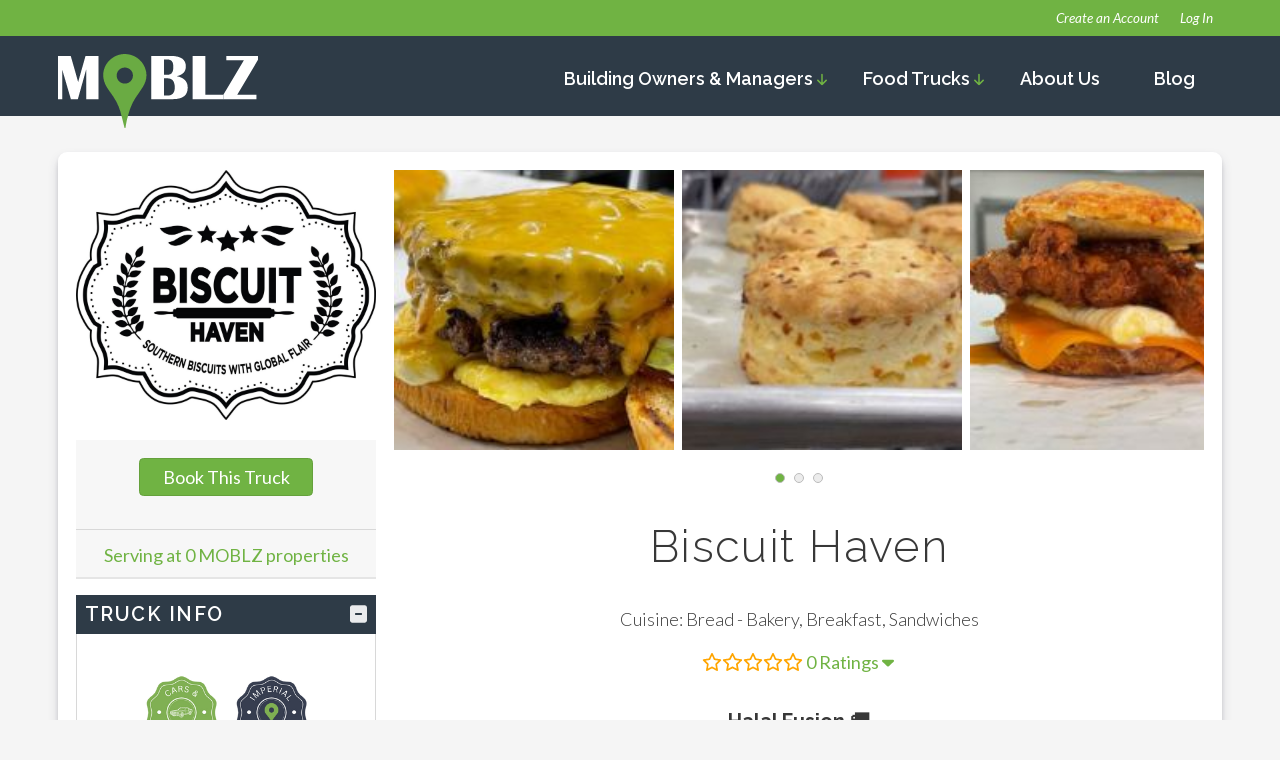

--- FILE ---
content_type: text/html; charset=utf-8
request_url: https://www.moblz.com/Mobile-Vendors/Vendor-Directory/Truck-Info/1690/Biscuit%20Haven
body_size: 30411
content:
<!DOCTYPE html>
<html   lang="en-US">
<head id="head"><title>
	Biscuit Haven Food Truck - Moblz
</title><meta name="description" content="Looking for the menu or information about the Biscuit Haven Food Truck? Visit our Food Truck Directory." /> 
<meta charset="UTF-8" /> 
<meta name="keywords" content=" food trucks near me , tenant events " /> 
<meta name="viewport" content="width=device-width, initial-scale=1.0">
<meta http-equiv="x-ua-compatible" content="ie=edge">
<meta name="web_author" content="WTE Solutions: Starlord- agile11">

<meta name="google-site-verification" content="CuEVCt6QGqOCvIQZdE4eF5NN_Ppj-cCQhRapM0dQyeM" />
<link rel="stylesheet" href="/App_themes/moblz23/assets/css/core.min.css" type="text/css" media="all">
<script defer data-search-pseudo-elements src="https://kit.fontawesome.com/2e9bbeee03.js" crossorigin="anonymous"></script>

<link rel="preconnect" href="https://fonts.googleapis.com">
<link rel="preconnect" href="https://fonts.gstatic.com" crossorigin>
<link href="https://fonts.googleapis.com/css2?family=Lato:ital,wght@0,300;0,400;0,900;1,400;1,700&family=Raleway:wght@300;600;700&display=swap" rel="stylesheet">

<link rel="icon" type="image/png" href="/App_Themes/Moblz11/assets/fav/favicon-96x96.png" sizes="96x96" />
<link rel="icon" type="image/svg+xml" href="/App_Themes/Moblz11/assets/fav/favicon.svg" />
<link rel="shortcut icon" href="/App_Themes/Moblz11/assets/fav/favicon.ico" />
<link rel="apple-touch-icon" sizes="180x180" href="/App_Themes/Moblz11/assets/fav/apple-touch-icon.png" />
<meta name="apple-mobile-web-app-title" content="Moblz" />


<script
  src="https://code.jquery.com/jquery-2.2.4.min.js"
  integrity="sha256-BbhdlvQf/xTY9gja0Dq3HiwQF8LaCRTXxZKRutelT44="
  crossorigin="anonymous"></script>

<!-- Google tag (gtag.js) -->
<script async src="https://www.googletagmanager.com/gtag/js?id=G-WDCKGN61BH"></script>
<script>
  window.dataLayer = window.dataLayer || [];
  function gtag(){dataLayer.push(arguments);}
  gtag('js', new Date());

  gtag('config', 'G-WDCKGN61BH');
</script> 
<link href="/App_Themes/Moblz11/assets/fav/favicon.ico" type="image/x-icon" rel="shortcut icon"/>
<link href="/App_Themes/Moblz11/assets/fav/favicon.ico" type="image/x-icon" rel="icon"/>
<link href="https://www.facebook.com/MOBLZ" itemprop="sameAs" id="sitelink-profile-facebook">
<link href="https://twitter.com/usemoblz" itemprop="sameAs" id="sitelink-profile-twitter">
<link href="https://www.linkedin.com/company/moblz" itemprop="sameAs" id="sitelink-profile-linkedin">
<link href="https://instagram.com/moblz_com" itemprop="sameAs" id="sitelink-profile-instagram">
<meta itemprop="name" content="MOBLZ" id="sitename">
<link href="https://www.moblz.com/" itemprop="url" id="sitelink"></head>
<body class="LTR Chrome ENUS ContentBody" >
    
    <form method="post" action="/Mobile-Vendors/Vendor-Directory/Truck-Info/1690/Biscuit Haven" id="form">
<div class="aspNetHidden">
<input type="hidden" name="__EVENTTARGET" id="__EVENTTARGET" value="" />
<input type="hidden" name="__EVENTARGUMENT" id="__EVENTARGUMENT" value="" />

</div>

<script type="text/javascript">
//<![CDATA[
var theForm = document.forms['form'];
if (!theForm) {
    theForm = document.form;
}
function __doPostBack(eventTarget, eventArgument) {
    if (!theForm.onsubmit || (theForm.onsubmit() != false)) {
        theForm.__EVENTTARGET.value = eventTarget;
        theForm.__EVENTARGUMENT.value = eventArgument;
        theForm.submit();
    }
}
//]]>
</script>


<script src="/WebResource.axd?d=pynGkmcFUV13He1Qd6_TZHkzLZ0fqXH_Pj_jaxjHqXTRgyIJajaHnR3rQBiltVGHGfDZ63FieNt_Eixk3ap_HQ2&amp;t=638901392248157332" type="text/javascript"></script>

<input type="hidden" name="lng" id="lng" value="en-US" />
<script type="text/javascript">
	//<![CDATA[

function PM_Postback(param) { if (window.top.HideScreenLockWarningAndSync) { window.top.HideScreenLockWarningAndSync(1080); } if(window.CMSContentManager) { CMSContentManager.allowSubmit = true; }; __doPostBack('m$am',param); }
function PM_Callback(param, callback, ctx) { if (window.top.HideScreenLockWarningAndSync) { window.top.HideScreenLockWarningAndSync(1080); }if (window.CMSContentManager) { CMSContentManager.storeContentChangedStatus(); };WebForm_DoCallback('m$am',param,callback,ctx,null,true); }
//]]>
</script>
<script src="/ScriptResource.axd?d=NJmAwtEo3Ipnlaxl6CMhvjy2B86CdGmwZfTniX2XdXupkMQYCDmJ-KkbpNjL4P5ibIXaxHnUkv5lM6AbRQ_91Wo8yIFuwJ4HFIjWbVwPYP6htK-pL1V4p9tRS3FPnVjkSZmMOA1zKWzkd15L3NheGvB7jU9T0FrWQeX3lE0EYes1&amp;t=5c0e0825" type="text/javascript"></script>
<script src="/ScriptResource.axd?d=dwY9oWetJoJoVpgL6Zq8OHxnSIO6zedRgJK10T4hcaf63p5zq2yjvw84_utbP2PI_AY5xGhPYUlq-098W81pHIO8xQJeNWwJTxdrKJWpoOwUuuccWoy8CP08Uz4DuMMY8w14OFsthnwCTMZhX_R6_U7f7-XYG5PKdKBSbGuExrw1&amp;t=5c0e0825" type="text/javascript"></script>
<script type="text/javascript">
	//<![CDATA[

var CMS = CMS || {};
CMS.Application = {
  "language": "en",
  "imagesUrl": "/CMSPages/GetResource.ashx?image=%5bImages.zip%5d%2f",
  "isDebuggingEnabled": false,
  "applicationUrl": "/",
  "isDialog": false,
  "isRTL": "false"
};

//]]>
</script>
<div class="aspNetHidden">

	<input type="hidden" name="__VIEWSTATEGENERATOR" id="__VIEWSTATEGENERATOR" value="A5343185" />
	<input type="hidden" name="__SCROLLPOSITIONX" id="__SCROLLPOSITIONX" value="0" />
	<input type="hidden" name="__SCROLLPOSITIONY" id="__SCROLLPOSITIONY" value="0" />
</div>
    <script type="text/javascript">
//<![CDATA[
Sys.WebForms.PageRequestManager._initialize('manScript', 'form', ['tctxM',''], [], [], 90, '');
//]]>
</script>

    <div id="ctxM">

</div>
    
<div data-pushbar-id="pushbar" data-pushbar-direction="left">
  <div class="close-menu"><button class="icon-only" data-pushbar-close><i class="fas fa-times"></i> close menu</button></div>
<ul id="mobile-main-menu" class="sm sm-mobile collapsed"><li class="">
    <a href="/Building-Owners-Managers" class=" ">
     
      Building Owners &amp; Managers
    </a>
    <ul><li class="">
    <a href="/Building-Owners-Managers/MOBLZ-Features" class=" ">
     
      MOBLZ Features
    </a>
    
</li><li class="">
    <a href="/Building-Owners-Managers/Events-as-Amenities" class=" ">
     
      Events as Amenities
    </a>
    
</li><li class="">
    <a href="/Building-Owners-Managers/FAQs" class=" ">
     
      FAQs
    </a>
    
</li><li class="">
    <a href="/Building-Owners-Managers/Newsletter-Subscription" class=" ">
     
      Newsletter Subscription
    </a>
    
</li><li class="">
    <a href="/Building-Owners-Managers/Free-Consultation" class=" ">
     
      Free Consultation
    </a>
    
</li><li class="">
    <a href="/Food-Trucks/MOBLZ-Locations" class=" ">
     
      MOBLZ Locations
    </a>
    
</li></ul>
</li><li class="">
    <a href="/About-Food-Trucks" class=" ">
     
      Food Trucks
    </a>
    <ul><li class="">
    <a href="/Food-Truck-Directory" class=" ">
     
      Food Truck Directory
    </a>
    
</li><li class="">
    <a href="/Food-Trucks/Upcoming-Events" class=" ">
     
      Upcoming Events
    </a>
    
</li><li class="">
    <a href="/Food-Trucks/Food-Truck-Corner" class=" ">
     
      Food Truck Corner
    </a>
    <ul><li class="">
    <a href="/Food-Trucks/Food-Truck-Corner/Videos-Reels" class=" ">
     
      Videos &amp; Reels
    </a>
    
</li><li class="">
    <a href="/Food-Trucks/Food-Truck-Corner/Trucker-Posts" class=" ">
     
      Trucker Posts
    </a>
    
</li><li class="">
    <a href="/Food-Trucks/Food-Truck-Corner/Foodie-Posts" class=" ">
     
      Foodie Posts
    </a>
    
</li></ul>
</li><li class="">
    <a href="/Food-Trucks/Foodies" class=" ">
     
      Foodies
    </a>
    <ul><li class="">
    <a href="/Food-Trucks/Foodies/Food-Truck-Nomination" class=" ">
     
      Food Truck Nomination
    </a>
    
</li></ul>
</li><li class="">
    <a href="/Food-Trucks/Truckers" class=" ">
     
      Truckers
    </a>
    <ul><li class="">
    <a href="/Food-Trucks/Truckers/Add-Your-Food-Truck" class=" ">
     
      Add Your Food Truck
    </a>
    
</li><li class="">
    <a href="/Food-Trucks/Truckers/Why-Join-MOBLZ" class=" ">
     
      Why Join MOBLZ?
    </a>
    
</li><li class="">
    <a href="/Food-Trucks/Truckers/Truck-Resources" class=" ">
     
      Truck Resources
    </a>
    
</li><li class="">
    <a href="/Food-Trucks/Truckers/Food-Truck-Associations" class=" ">
     
      Food Truck Associations
    </a>
    
</li></ul>
</li><li class="">
    <a href="/Food-Trucks/MOBLZ-Locations" class=" ">
     
      MOBLZ Locations
    </a>
    
</li></ul>
</li><li class="">
    <a href="/About-MOBLZ" class=" ">
     
      About Us
    </a>
    
</li><li class="">
    <a href="/Blog" class=" ">
     
      Blog
    </a>
    
</li></ul>
<a class="menu-icon" href="/Join">Create an Account</a><div class="mobile-sign-out">

<a id="p_lt_ctl00_SignOutButton2_btnSignOutLink" class="signoutLink" href="javascript:__doPostBack(&#39;p$lt$ctl00$SignOutButton2$btnSignOutLink&#39;,&#39;&#39;)"><i class="fa-duotone fa-lock-alt"></i> Log In</a></div>
</div>

<div class="pushbar_main_content">
 <div class="top-bar"><div class="wrapper"><a href="/Join">Create an Account</a>

<a id="p_lt_ctl01_SignOutButton3_btnSignOutLink" class="signoutLink" href="javascript:__doPostBack(&#39;p$lt$ctl01$SignOutButton3$btnSignOutLink&#39;,&#39;&#39;)">Log In</a></div></div>
 <button class="toggle icon-only" data-pushbar-target="pushbar"><i class="fas fa-bars"></i></button>
 <header>
   <div class="wrapper">
     <div class="header-grid">
      <div><a href="/home" class="logo"><img alt="Moblz logo" src="/App_Themes/Moblz23/assets/img/logo-reversed.svg"></a></div>
      <nav>
<ul id="main-menu" class="sm sm-mint collapsed"><li class="">
    <a href="/Building-Owners-Managers" class=" ">
     
      Building Owners &amp; Managers
    </a>
    <ul><li class="">
    <a href="/Building-Owners-Managers/MOBLZ-Features" class=" ">
     
      MOBLZ Features
    </a>
    
</li><li class="">
    <a href="/Building-Owners-Managers/Events-as-Amenities" class=" ">
     
      Events as Amenities
    </a>
    
</li><li class="">
    <a href="/Building-Owners-Managers/FAQs" class=" ">
     
      FAQs
    </a>
    
</li><li class="">
    <a href="/Building-Owners-Managers/Newsletter-Subscription" class=" ">
     
      Newsletter Subscription
    </a>
    
</li><li class="">
    <a href="/Building-Owners-Managers/Free-Consultation" class=" ">
     
      Free Consultation
    </a>
    
</li><li class="">
    <a href="/Food-Trucks/MOBLZ-Locations" class=" ">
     
      MOBLZ Locations
    </a>
    
</li></ul>
</li><li class="">
    <a href="/About-Food-Trucks" class=" ">
     
      Food Trucks
    </a>
    <ul><li class="">
    <a href="/Food-Truck-Directory" class=" ">
     
      Food Truck Directory
    </a>
    
</li><li class="">
    <a href="/Food-Trucks/Upcoming-Events" class=" ">
     
      Upcoming Events
    </a>
    
</li><li class="">
    <a href="/Food-Trucks/Food-Truck-Corner" class=" ">
     
      Food Truck Corner
    </a>
    <ul><li class="">
    <a href="/Food-Trucks/Food-Truck-Corner/Videos-Reels" class=" ">
     
      Videos &amp; Reels
    </a>
    
</li><li class="">
    <a href="/Food-Trucks/Food-Truck-Corner/Trucker-Posts" class=" ">
     
      Trucker Posts
    </a>
    
</li><li class="">
    <a href="/Food-Trucks/Food-Truck-Corner/Foodie-Posts" class=" ">
     
      Foodie Posts
    </a>
    
</li></ul>
</li><li class="">
    <a href="/Food-Trucks/Foodies" class=" ">
     
      Foodies
    </a>
    <ul><li class="">
    <a href="/Food-Trucks/Foodies/Food-Truck-Nomination" class=" ">
     
      Food Truck Nomination
    </a>
    
</li></ul>
</li><li class="">
    <a href="/Food-Trucks/Truckers" class=" ">
     
      Truckers
    </a>
    <ul><li class="">
    <a href="/Food-Trucks/Truckers/Add-Your-Food-Truck" class=" ">
     
      Add Your Food Truck
    </a>
    
</li><li class="">
    <a href="/Food-Trucks/Truckers/Why-Join-MOBLZ" class=" ">
     
      Why Join MOBLZ?
    </a>
    
</li><li class="">
    <a href="/Food-Trucks/Truckers/Truck-Resources" class=" ">
     
      Truck Resources
    </a>
    
</li><li class="">
    <a href="/Food-Trucks/Truckers/Food-Truck-Associations" class=" ">
     
      Food Truck Associations
    </a>
    
</li></ul>
</li><li class="">
    <a href="/Food-Trucks/MOBLZ-Locations" class=" ">
     
      MOBLZ Locations
    </a>
    
</li></ul>
</li><li class="">
    <a href="/About-MOBLZ" class=" ">
     
      About Us
    </a>
    
</li><li class="">
    <a href="/Blog" class=" ">
     
      Blog
    </a>
    
</li></ul>
</nav>
    </div>
   </div>
 </header>
  
  <div class="main">
    

<div class="wrapper">
  <span itemscope itemtype="http://schema.org/Restaurant">
  <meta itemprop="address" content="2161 S Wilmington St Raleigh, NC 27603" /> 
  <meta itemprop="telephone" content="(919) 576-0249" />
  <meta itemprop="priceRange" content="$$" />
  <meta itemprop="name" content="Biscuit Haven" />
  <meta itemprop="servesCuisine" content=" Bread - Bakery, Breakfast, Sandwiches" />
  <meta itemprop="description" content="Halal Fusion 🚚Get your taste buds ready for halal fusion&#39;s savory and sweet dishes, presented to you by the folks at Biscuit Haven. &quot;Halal fusion&quot; brings together the principles of Halal food preparation with diverse culinary traditions, offering new and exciting dishes for those who follow a Halal diet or for foodies in search of unique tasty foods. You&#39;ll experience the humble and delicious southern biscuit for breakfast, and Biscuit Haven offers 🥪 sandwiches such as their jalapeño cheddar chicken biscuit for lunch and dinner. 🥳Google Customer Review:&quot;Amazing owners 🤩 Best chicken I&rsquo;ve eaten 🐔 I&rsquo;ve eaten chicken sandwiches in Dubai, Iraq, all over the US, and it&rsquo;s really hard to get chicken this good! Brother Taz is amazing, so you have a combo of a family business with amazing taste!!! 😋&quot;🚚 From The TruckBiscuits Elevated. Halal. Get your taste buds ready for a world of halal fusion savory and sweet dishes, presented to you by the folks at Biscuit Haven. We present to you the humble and delicious southern biscuit for breakfast, and we offer sandwiches for lunch and dinner. Biscuit Haven was established in 2020. Community service is in our DNA. Now offering catering services. Can&rsquo;t wait to serve you!
" />
  <meta itemprop="image" content="/CMSPages/GetBizFormFile.aspx?filename=2441e2c1-ab28-4764-aba6-422312195619.jpeg&sitename=MyRunner" />
  <span itemprop="aggregateRating" itemscope itemtype="http://schema.org/AggregateRating">
    <meta itemprop="reviewCount" content="0" />
    <meta itemprop="ratingValue" content="0" />
  </span>
  
  <span itemprop="address" itemscope itemtype="http://schema.org/PostalAddress">
   <meta itemprop="streetAddress" content="2161 S Wilmington St " /> 
   <meta itemprop="addressLocality" content="Raleigh" />
   <meta itemprop="addressRegion" content="NC" />
 </span>
  
  
</span>

  <div class="box-shadow">
	<div class="truck-detail-grid">
	  <div>
		<div class="truck-logo"><img src='/CMSPages/GetBizFormFile.aspx?filename=2441e2c1-ab28-4764-aba6-422312195619.jpeg&sitename=MyRunner' alt='Biscuit Haven' /> 

</div>
		<div class="shadow-box truck-detail_locations"><div class="book-truck">
<a class="btn btn-brand-1" href="/Mobile-Vendors/Vendor-Directory/VendorInfo/1690/Book-Event">Book This Truck</a>
</div><div class="total-locations"><hr>
<a href="/Building-Managers/Locations">Serving at 0 MOBLZ properties</a>
</div></div>
		<div class="accordion-item_blue open shadow-box" id="truck-acc_info">
		  <h2>Truck Info</h2>
		  <div class="accordion-item_blue_inner"><div class="center m-v-1">
 

</div><div class="truck-detail_badges">



<div><img src="/badges/badge_CarsCoffee.png" alt="Cars & Coffee" title="Cars & Coffee"></div>










<div><img src="/badges/badge_ImperialCenter.png" alt="Imperial Center" title="Imperial Center"></div>




</div><div class="m-v-1">
<h3>Honors &amp; Awards</h3><hr>MOBLZ Featured Truck June 2022
<br />
<img src="/images/MOBLZ_Featured_Badge.png" height="125" alt="Featured Truck">

</div><div class="truck-social-icons">
<a href="https://www.biscuithaven.com/" target="_blank" rel="nofollow" title="Link to Website"><span class="sr-only">opens in new window</span><i class="fal fa-external-link"></i></a>
<a href="https://www.facebook.com/biscuithaven1" target="_blank" rel="nofollow" title="Link to Facebook"><span class="sr-only">opens in new window</span><i class="fab fa-facebook-square facebook"></i></a> 
<a href="https://twitter.com/biscuithaven1" target="_blank" rel="nofollow" title="Link to Twitter/X"><span class="sr-only">opens in new window</span><i class="fab fa-square-x-twitter twitter"></i></a>  
<a href="https://www.instagram.com/biscuithaven/" target="_blank" rel="nofollow" title="Link to Instagram"><span class="sr-only">opens in new window</span><i class="fab fa-instagram instagram"></i></a>


<a href="https://www.yelp.com/biz/biscuit-haven-raleigh" target="_blank" rel="nofollow" title="Link to Yelp"><span class="sr-only">opens in new window</span><i class="fab fa-yelp yelp"></i></a>

<a href="https://streetfoodfinder.com/BiscuitHaven" target="_blank" rel="nofollow" title="Calendar"><span class="sr-only">opens in new window</span><i class="fas fa-map-marker-alt orange"></i></a>

</div>

</div>
		</div>
	  
		<div id="truck-acc_tweets"><div class="accordion-item_blue shadow-box"><h2>Tweets</h2><div class="accordion-item_blue_inner"><div class="twitter-alt"><a class="twitter-timeline" href="https://twitter.com/biscuithaven1" data-tweet-limit="3">Tweets by Biscuit Haven</a></div></div></div>


</div>
		
	  </div>
	  <div>
		<div class="m-b-1">
<ul class="bxslider" id="vendor-info"> 
<li><a data-lightbox="td-1" href="/CMSPages/GetBizFormFile.aspx?filename=7d8df0e1-4ab3-4e93-b850-f01c4a440281.jpg"><img alt="Biscuit Haven" src="/CMSPages/GetBizFormFile.aspx?filename=7d8df0e1-4ab3-4e93-b850-f01c4a440281.jpg"  /></a></li>
<li><a data-lightbox="td-1" href="/CMSPages/GetBizFormFile.aspx?filename=c22daa07-604b-4660-a864-71e1e2f1bf2f.jpg"><img alt="Biscuit Haven" src="/CMSPages/GetBizFormFile.aspx?filename=c22daa07-604b-4660-a864-71e1e2f1bf2f.jpg"  /></a></li>
<li><a data-lightbox="td-1" href="/CMSPages/GetBizFormFile.aspx?filename=a290fb02-cb82-4f5d-b4c5-1a2c1191e0a0.jpg"><img alt="Biscuit Haven" src="/CMSPages/GetBizFormFile.aspx?filename=a290fb02-cb82-4f5d-b4c5-1a2c1191e0a0.jpg"  /></a></li>
</ul> 

<h1 class="center">Biscuit Haven</h1>


<div class="center m-v-1">
<div class="truck-cuisine">Cuisine:  Bread - Bakery, Breakfast, Sandwiches</div>
</div><script>
  $(document).ready(function(){
    $(".faux-link").click(function() {
      $('html,body').animate({
          scrollTop: $("#reviews").offset().top - $("#header").height()},
          'slow');
    });
  });
  
  function GetReviewRating(id,rating){
    var review = document.getElementById(id);
    for (i = 0; i < 5; i++) {
      if(rating > i){
        review.innerHTML += "<span class=\"fas fa-star review-star-checked\"></span>";
      }
      else{
        review.innerHTML += "<span class=\"far fa-star\"></span>";
      }
    }
  }
</script>
<div class="truck-detail_stars">
  <div>
    <div id="review-block">
      <span id="merchant-rating" class="review-stars"></span> 
      <span class="faux-link">0 Ratings <i class="fas fa-caret-down"></i></span>
     </div>
     <script>GetReviewRating("merchant-rating","0");</script>
  </div>
  <div></div>
</div>

 
<div class="truck-detail_about m-v-1">
<h3><strong>Halal Fusion</strong> 🚚</h3>

<p>Get your taste buds ready for halal fusion&#39;s savory and sweet dishes, presented to you by the folks at Biscuit Haven. &quot;Halal fusion&quot; brings together the principles of Halal food preparation with diverse culinary traditions, offering new and exciting dishes for those who follow a Halal diet or for foodies in search of unique tasty foods. You&#39;ll experience the humble and delicious southern biscuit for breakfast, and Biscuit Haven offers 🥪 sandwiches such as their jalapeño cheddar chicken biscuit for lunch and dinner. 🥳</p>

<h3><strong>Google Customer Review:</strong></h3>

<blockquote>
<p>&quot;Amazing owners 🤩 Best chicken I&rsquo;ve eaten 🐔 I&rsquo;ve eaten chicken sandwiches in Dubai, Iraq, all over the US, and it&rsquo;s really hard to get chicken this good! Brother Taz is amazing, so you have a combo of a family business with amazing taste!!! 😋&quot;</p>
</blockquote>

<h3><strong>🚚 From The Truck</strong></h3>

<p>Biscuits Elevated. Halal. Get your taste buds ready for a world of halal fusion savory and sweet dishes, presented to you by the folks at Biscuit Haven. We present to you the humble and delicious southern biscuit for breakfast, and we offer sandwiches for lunch and dinner. Biscuit Haven was established in 2020. Community service is in our DNA. Now offering catering services. Can&rsquo;t wait to serve you!</p>

</div><div class="m-1 tablet-up">



</div></div>
	  
		<div class="shadow-box locations-mobile"><div class="book-truck">
<a class="btn btn-brand-1" href="/Mobile-Vendors/Vendor-Directory/VendorInfo/1690/Book-Event">Book This Truck</a>
</div><div class="total-locations">
<hr><a href="#">Serving at XX MOBLZ properties</a>
</div></div>
	  
		<div class="accordion-item_blue open shadow-box">
        <h2>Video Gallery</h2>
        <div class="accordion-item_blue_inner">











<!--




 
-->

<div class="video-block center p-t-2">
<h4>Biscuit Haven serves it up at Cars & Coffee Morrisville!</h4>
<div class="embed-force-center"><blockquote class="instagram-media" data-instgrm-permalink="https://www.instagram.com/reel/CtxEEdaNs_5/?utm_source=ig_embed&amp;utm_campaign=loading" data-instgrm-version="14" style=" background:#FFF; border:0; border-radius:3px; box-shadow:0 0 1px 0 rgba(0,0,0,0.5),0 1px 10px 0 rgba(0,0,0,0.15); margin: 1px; max-width:540px; min-width:326px; padding:0; width:99.375%; width:-webkit-calc(100% - 2px); width:calc(100% - 2px);"><div style="padding:16px;"> <a href="https://www.instagram.com/reel/CtxEEdaNs_5/?utm_source=ig_embed&amp;utm_campaign=loading" style=" background:#FFFFFF; line-height:0; padding:0 0; text-align:center; text-decoration:none; width:100%;" target="_blank"> <div style=" display: flex; flex-direction: row; align-items: center;"> <div style="background-color: #F4F4F4; border-radius: 50%; flex-grow: 0; height: 40px; margin-right: 14px; width: 40px;"></div> <div style="display: flex; flex-direction: column; flex-grow: 1; justify-content: center;"> <div style=" background-color: #F4F4F4; border-radius: 4px; flex-grow: 0; height: 14px; margin-bottom: 6px; width: 100px;"></div> <div style=" background-color: #F4F4F4; border-radius: 4px; flex-grow: 0; height: 14px; width: 60px;"></div></div></div><div style="padding: 19% 0;"></div> <div style="display:block; height:50px; margin:0 auto 12px; width:50px;"><svg width="50px" height="50px" viewBox="0 0 60 60" version="1.1" xmlns="https://www.w3.org/2000/svg" xmlns:xlink="https://www.w3.org/1999/xlink"><g stroke="none" stroke-width="1" fill="none" fill-rule="evenodd"><g transform="translate(-511.000000, -20.000000)" fill="#000000"><g><path d="M556.869,30.41 C554.814,30.41 553.148,32.076 553.148,34.131 C553.148,36.186 554.814,37.852 556.869,37.852 C558.924,37.852 560.59,36.186 560.59,34.131 C560.59,32.076 558.924,30.41 556.869,30.41 M541,60.657 C535.114,60.657 530.342,55.887 530.342,50 C530.342,44.114 535.114,39.342 541,39.342 C546.887,39.342 551.658,44.114 551.658,50 C551.658,55.887 546.887,60.657 541,60.657 M541,33.886 C532.1,33.886 524.886,41.1 524.886,50 C524.886,58.899 532.1,66.113 541,66.113 C549.9,66.113 557.115,58.899 557.115,50 C557.115,41.1 549.9,33.886 541,33.886 M565.378,62.101 C565.244,65.022 564.756,66.606 564.346,67.663 C563.803,69.06 563.154,70.057 562.106,71.106 C561.058,72.155 560.06,72.803 558.662,73.347 C557.607,73.757 556.021,74.244 553.102,74.378 C549.944,74.521 548.997,74.552 541,74.552 C533.003,74.552 532.056,74.521 528.898,74.378 C525.979,74.244 524.393,73.757 523.338,73.347 C521.94,72.803 520.942,72.155 519.894,71.106 C518.846,70.057 518.197,69.06 517.654,67.663 C517.244,66.606 516.755,65.022 516.623,62.101 C516.479,58.943 516.448,57.996 516.448,50 C516.448,42.003 516.479,41.056 516.623,37.899 C516.755,34.978 517.244,33.391 517.654,32.338 C518.197,30.938 518.846,29.942 519.894,28.894 C520.942,27.846 521.94,27.196 523.338,26.654 C524.393,26.244 525.979,25.756 528.898,25.623 C532.057,25.479 533.004,25.448 541,25.448 C548.997,25.448 549.943,25.479 553.102,25.623 C556.021,25.756 557.607,26.244 558.662,26.654 C560.06,27.196 561.058,27.846 562.106,28.894 C563.154,29.942 563.803,30.938 564.346,32.338 C564.756,33.391 565.244,34.978 565.378,37.899 C565.522,41.056 565.552,42.003 565.552,50 C565.552,57.996 565.522,58.943 565.378,62.101 M570.82,37.631 C570.674,34.438 570.167,32.258 569.425,30.349 C568.659,28.377 567.633,26.702 565.965,25.035 C564.297,23.368 562.623,22.342 560.652,21.575 C558.743,20.834 556.562,20.326 553.369,20.18 C550.169,20.033 549.148,20 541,20 C532.853,20 531.831,20.033 528.631,20.18 C525.438,20.326 523.257,20.834 521.349,21.575 C519.376,22.342 517.703,23.368 516.035,25.035 C514.368,26.702 513.342,28.377 512.574,30.349 C511.834,32.258 511.326,34.438 511.181,37.631 C511.035,40.831 511,41.851 511,50 C511,58.147 511.035,59.17 511.181,62.369 C511.326,65.562 511.834,67.743 512.574,69.651 C513.342,71.625 514.368,73.296 516.035,74.965 C517.703,76.634 519.376,77.658 521.349,78.425 C523.257,79.167 525.438,79.673 528.631,79.82 C531.831,79.965 532.853,80.001 541,80.001 C549.148,80.001 550.169,79.965 553.369,79.82 C556.562,79.673 558.743,79.167 560.652,78.425 C562.623,77.658 564.297,76.634 565.965,74.965 C567.633,73.296 568.659,71.625 569.425,69.651 C570.167,67.743 570.674,65.562 570.82,62.369 C570.966,59.17 571,58.147 571,50 C571,41.851 570.966,40.831 570.82,37.631"></path></g></g></g></svg></div><div style="padding-top: 8px;"> <div style=" color:#3897f0; font-family:Arial,sans-serif; font-size:14px; font-style:normal; font-weight:550; line-height:18px;">View this post on Instagram</div></div><div style="padding: 12.5% 0;"></div> <div style="display: flex; flex-direction: row; margin-bottom: 14px; align-items: center;"><div> <div style="background-color: #F4F4F4; border-radius: 50%; height: 12.5px; width: 12.5px; transform: translateX(0px) translateY(7px);"></div> <div style="background-color: #F4F4F4; height: 12.5px; transform: rotate(-45deg) translateX(3px) translateY(1px); width: 12.5px; flex-grow: 0; margin-right: 14px; margin-left: 2px;"></div> <div style="background-color: #F4F4F4; border-radius: 50%; height: 12.5px; width: 12.5px; transform: translateX(9px) translateY(-18px);"></div></div><div style="margin-left: 8px;"> <div style=" background-color: #F4F4F4; border-radius: 50%; flex-grow: 0; height: 20px; width: 20px;"></div> <div style=" width: 0; height: 0; border-top: 2px solid transparent; border-left: 6px solid #f4f4f4; border-bottom: 2px solid transparent; transform: translateX(16px) translateY(-4px) rotate(30deg)"></div></div><div style="margin-left: auto;"> <div style=" width: 0px; border-top: 8px solid #F4F4F4; border-right: 8px solid transparent; transform: translateY(16px);"></div> <div style=" background-color: #F4F4F4; flex-grow: 0; height: 12px; width: 16px; transform: translateY(-4px);"></div> <div style=" width: 0; height: 0; border-top: 8px solid #F4F4F4; border-left: 8px solid transparent; transform: translateY(-4px) translateX(8px);"></div></div></div> <div style="display: flex; flex-direction: column; flex-grow: 1; justify-content: center; margin-bottom: 24px;"> <div style=" background-color: #F4F4F4; border-radius: 4px; flex-grow: 0; height: 14px; margin-bottom: 6px; width: 224px;"></div> <div style=" background-color: #F4F4F4; border-radius: 4px; flex-grow: 0; height: 14px; width: 144px;"></div></div></a><p style=" color:#c9c8cd; font-family:Arial,sans-serif; font-size:14px; line-height:17px; margin-bottom:0; margin-top:8px; overflow:hidden; padding:8px 0 7px; text-align:center; text-overflow:ellipsis; white-space:nowrap;"><a href="https://www.instagram.com/reel/CtxEEdaNs_5/?utm_source=ig_embed&amp;utm_campaign=loading" style=" color:#c9c8cd; font-family:Arial,sans-serif; font-size:14px; font-style:normal; font-weight:normal; line-height:17px; text-decoration:none;" target="_blank">A post shared by Mobile Vendor Relations (@moblz_com)</a></p></div></blockquote> <script async src="//www.instagram.com/embed.js"></script></div>
<div class="p-h-2 p-t-1">Set your alarm to not miss the outstanding hand-held breakfast from Biscuit Haven at Cars &amp; Coffee!!</div>
</div>































</div></div><div class="m-1 tablet-down center"><h3>Find a Truck</h3>
MOBLZ helps property managers and companies bring food trucks and other mobile services to office parks, apartment complexes, and retail locations in several states.<br />
<br />
<strong>MOBLZ-Certified North Carolina Locations</strong>

<ul>
	<li><a href="/CoBrandLandingPages/Imperial-Center/Home/Calendar">Imperial Center</a> - Durham</li>
	<li><a href="/Alexandria/Calendar">Alexandria Center for Life Science</a> - Durham</li>
	<li><a href="/ThExchange/Calendar">ThExchange - Charlotte</a></li>
	<li><a href="/CoBrandLandingPages/FGHillsborough/Calendar" target="_blank">Hillsborough Farm &amp; Garden</a></li>
	<li><a href="https://moblz.com/leith" target="_blank">Leigh AutoPark Cary</a></li>
</ul>




</div>
		
		<div class="truck-detail_ad-space-2 tablet-up"><div style="text-align: center;"><a href="/Food-Truck-Directory/Food-Truck-Nomination"><img alt="Featured Food Truck Nomination" src="/Images/Moblz-NominateTruck230x490.jpeg" /></a></div>




</div><div class="truck-detail_ad-space-2 tablet-down">



</div>
	  
		<div class="accordion-item_blue open shadow-box" id="truck-acc_info-m">
		  <h2>Truck Info</h2>
		  <div class="accordion-item_blue_inner"><div class="center m-v-1">
 

</div><div class="truck-detail_badges">



<div><img src="/badges/badge_CarsCoffee.png" alt="Cars & Coffee" title="Cars & Coffee"></div>




<div><img src="/badges/badge_ImperialCenter.png" alt="Imperial Center" title="Imperial Center"></div>








</div><div class="m-v-1">
<h3>Honors &amp; Awards</h3><hr>MOBLZ Featured Truck June 2022
<br />
<img src="/images/MOBLZ_Featured_Badge.png" height="125" alt="Featured Truck">

</div><div class="truck-social-icons">
<a href="https://www.biscuithaven.com/" target="_blank" rel="nofollow" title="Link to Website"><span class="sr-only">opens in new window</span><i class="fal fa-external-link"></i></a>
<a href="https://www.facebook.com/biscuithaven1" target="_blank" rel="nofollow" title="Link to Facebook"><span class="sr-only">opens in new window</span><i class="fab fa-facebook-square facebook"></i></a> 
<a href="https://twitter.com/biscuithaven1" target="_blank" rel="nofollow" title="Link to Twitter/X"><span class="sr-only">opens in new window</span><i class="fab fa-square-x-twitter twitter"></i></a>  
<a href="https://www.instagram.com/biscuithaven/" target="_blank" rel="nofollow" title="Link to Instagram"><span class="sr-only">opens in new window</span><i class="fab fa-instagram instagram"></i></a>


<a href="https://www.yelp.com/biz/biscuit-haven-raleigh" target="_blank" rel="nofollow" title="Link to Yelp"><span class="sr-only">opens in new window</span><i class="fab fa-yelp yelp"></i></a>

<a href="https://streetfoodfinder.com/BiscuitHaven" target="_blank" rel="nofollow" title="Calendar"><span class="sr-only">opens in new window</span><i class="fas fa-map-marker-alt orange"></i></a>

</div>

</div>
		</div>
	  
		<div class="accordion-item_blue shadow-box open" id="reviews">
		  <h2>Reviews</h2>
		  <div class="accordion-item_blue_inner"><div id="reviews">
No reviews found. Be the first to share your experience!
</div>
<h3 style=""><a href="https://www.moblz.com/Join">Login to Leave a Review</a></h3>
</div>
		</div>
	  
		
		<div id="truck-acc_tweets-m"><div class="accordion-item_blue shadow-box"><h2>Tweets</h2><div class="accordion-item_blue_inner"><div class="twitter-alt"><a class="twitter-timeline" href="https://twitter.com/biscuithaven1" data-tweet-limit="3">Tweets by Biscuit Haven</a></div></div></div>


</div>
	 </div>
  </div>
</div>
</div>
<script src="/CMSScripts/Custom/jquery.bxslider.4.1.2.min.js"></script>
<script>
 jQuery('.bxslider').bxSlider({
    minSlides: 1,
    maxSlides: 3,
    moveSlides: 1,
    //infiniteLoop: false, //setting to false gives wrong item number to pager
    //pager: false,
    slideWidth: 280,
    slideMargin: 8,
    //prevText: '<i class="fas fa-caret-left"></i>',
    //nextText: '<i class="fas fa-caret-right"></i>',
    controls: false
  });
</script>
<script src="/CMSScripts/Custom/lightbox-2.11.4.min.js"></script>
<script>
	lightbox.option({
	  'albumLabel': '', //hide labels because count is off inside bxslider
	  'wrapAround': true
	})
</script><script defer src="//platform.twitter.com/widgets.js"></script>






    


			  
		 

    <div class="scroll-up"><a href="#" title="scroll to top"><i class="fas fa-circle-arrow-up"></i><span class="sr-only">scroll up</span></a></div>
  </div>
  
  <footer>
   <div class="wrapper">
   <div class="footer-grid">
     <div><a href="/home" class="logo"><img alt="Moblz logo" src="/App_Themes/Moblz23/assets/img/logo-reversed.svg"></a></div>
     <div><ul>
	<li><a href="/Property-Managers">Get MOBLZ for Your Building</a></li>
	<li><a href="/Food-Trucks/Truckers/Why-Join-MOBLZ">Join MOBLZ for Food Trucks &amp; Mobile Vendors</a></li>
	<li><a href="/Food-Trucks/Food-Truck-Directory">Food Truck Directories</a></li>
	<li><a href="/Book-a-Truck">Book a Truck</a></li>
	<li><a href="/About">About</a> | <a href="/Extraz">Extraz</a> | <a href="/Food-Trucks/MOBLZ-Locations">Find MOBLZ Locations</a></li>
</ul>




</div>
     <div>
<a href="https://www.instagram.com/moblz_com/" target="_blank" class="plain social-fab fa-instagram">
  <i class="fab fa-instagram"></i>
</a><a href="https://www.facebook.com/MOBLZ/" target="_blank" class="plain social-fab fa-facebook-f">
  <i class="fab fa-facebook-f"></i>
</a><a href="https://www.youtube.com/channel/UCuMmKFi73mZRG89dmj5jsyw" target="_blank" class="plain social-fab fa-youtube">
  <i class="fab fa-youtube"></i>
</a><a href="https://www.linkedin.com/company/moblz/" target="_blank" class="plain social-fab fa-linkedin-in">
  <i class="fab fa-linkedin-in"></i>
</a>
</div>
     <div></div>
   </div>
   </div>
   <div class="copyright">&copy; 
<span id="year"></span> MOBLZ | All Rights Reserved 



<span class="text-break"> | </span>
<a href="/Legal/Terms-of-Service">Terms of Service</a> | <a href="/Legal/Privacy-Policy">Privacy Policy</a>
</div>
  </footer>
  
</div>


<!-- Scripts -->
<!-- Google tag (gtag.js) -->
<!-- Google Tag Manager (noscript) -->
<noscript><iframe src="https://www.googletagmanager.com/ns.html?id=GTM-M8Q59W2" height="0" width="0" style="display:none;visibility:hidden"></iframe></noscript>
<!-- End Google Tag Manager (noscript) -->
</script>

<script src="/app_themes/moblz23/assets/js/custom.min.js"></script>


    
    

<script type="text/javascript">
//<![CDATA[

var callBackFrameUrl='/WebResource.axd?d=beToSAE3vdsL1QUQUxjWdYjebYLD2uV-U7dOyZ5wANltFkUMyQ1xurXsDyKCkkTJa5AhnBaiABfX0EoDIDpAYg2&t=638901392248157332';
WebForm_InitCallback();
theForm.oldSubmit = theForm.submit;
theForm.submit = WebForm_SaveScrollPositionSubmit;

theForm.oldOnSubmit = theForm.onsubmit;
theForm.onsubmit = WebForm_SaveScrollPositionOnSubmit;
//]]>
</script>
  <input type="hidden" name="__VIEWSTATE" id="__VIEWSTATE" value="ZYvoj0kTSJ6I6giS70NJi20e7nLylWtGeO8yoOsTyyOvL3rljp4YAW6x9XtlpRAed80f+5wIFTmtkJFtTPdXWZQQ1lMH/Z+7uhcbn3VVpmylsz0wUvn6pYdyc624Qwsjxobm4oBPFsxZBd4C6jGb436TrHGzlwbISBj/6oEUp31jr1kDoz5lu7u0qnvh339pDc9MhL33QPHpUlDjOr5hORNoVRMjDkPGWR14m9lkz3AXDqweaDaWU3qE4B467STHqArNQ+saqudOsFbD2DEDFZ72lEwXyuVdCS8HMt0NYHUCNYKaIY3qw4RPA7x4JinTXGUZzOLcYUC2HZpkgBXoV8r95yNdF/sR95M2fRX5nAayLGjxjiHpypgojUIcWSuj6iIHQhMxRvYoMtuZdPhUYdb3G27Vx4vlm+R5YIofIpY7CmPGzffXNz+FjoQKwdAlcanD1LJbCcZz5ZMgE2/t9+lb2pRhQGLOqjAjWwSRsMk2uClD36x4VhGFoEmsX4ClagOIuGUP0Vk7h275c9CVTzkDWsDpKu5C/cHrI3m/UDWtb7ZB6Gn9L2grlYHyw/xD7F982qoXcrE3CwN1t6v9byfpRpWIJ+KM7rs/5q1R9xLfDBtnDLMFHE5k/ylYeMhGlah995lrB99/Ofhv62D3tO/00hmkDqElFrfZpGGYmHM4FxjGktJ4aMVYzOOkmWfqwnmBZx148HR6ejX3tc3WGUEh8FoasOZN5OVIZcGzF0NzfsKymAebNyShQQDFlJF+DC9Wl7xb4/semGPiV0jAkdN5ETS7yEHQburWWq5SbrOnTGgNsEiJcDV+nUZI1TMheTmf5hfK3iZvtgaSgiotIVm+lckNeEw1z5g9wXR131R6E16j5/h07JhEFD8xa6qvyKnHrX4V3qYIZFemT42JAUNAavAK6Iv/IldaAUev7VDXc4KMQibfTHwoPYyiyhf0w0QKW8cc0QwzrTuXzUzFyTefQGV5upTbrfRIlHpfqRiq6HoEOJApks5UF8esBEp0oXLNDqAcGUUxjYwmoCZgTZoyzIdup3g9iUOh2n2uOlvOTb7NikhhoXn4Jj/Sls94FcpppOv21l2Vgq4HPn6qqR94yMJ2Yy+Z3ugNEF+8/hXe6wvZAWzk5eIQF/ZWYKQQg+6cN3mC9NivY5e0cILFi96SHqeHo/[base64]/knUCx9Bj32NC4r38MjR+xO1Rjc1lz3DWh4TBmiaVdwphHpMGYFerPHKwX7LthBkUDhnkg23/dWyu/8cbpB5mTd/p01VK4F3TEILbnwkFg6VQoONEEgSQUQ6NL200P61Rel6qyR/g9BJxBIyyCji9XRenBR/a8Y0cdYQ1s3ekPCnZNp/XU7enkt+B3Xg69zA1FnAkVr7my6o3ESQwWkOv4xYWYzpr+WbjEI9FOzSgicbJ9uOjIGQsKiQwrmlcd5aeoC5e0c/oF9g4+Mk2Rjubw7FbA3/4uSahBvSG4iyh3hRen8BZcc0tF954Giob6CrPPrY9LlhgwHKvzzPnervR8QslCzIhVXRmgw33kOPcWlj1G0Ef/VMdXpjJt5+mQez7KfTD2yzJsaq66rkqHK0UY2iKYiSj7OYV3Jbrm/sFNXZYLB+nk6j/0cblom5yGaxuU3JI1W2BBEISu2xgQnLv/k6mdhtY1dNJePucwUWigLcKQwBNNjfk+TS/6A7i7Gdm9cA1Waeb8Ntb6VpeSalCPpXSy+g0JI9hjp1VMxE7i5PNA+hZHh+Gv7cxgmSJcikUPucBrVF/+IWoP02Jto6pXwb8+1JibaL6SBLKnDJaIoWk0UL8Lx5kbhIL8bGA1/oh1UTuQ1bfx9E2s3leXkQdCTqYcQt/JP/+OC9l10i/+syz3JW7Qay3/X6OccHnaULEM76LBOrb++utX7txegZjnb7p5MPgxqiubNlgIIxLulA82WHk1gK5MtYOZ2MLNvi1HTJKH3giKgE4CsgDCmwLsU8DqKlnAj3XUGGBj1IX9zV2YjricyNvhjB623Vc5AlKamBfEQSrhbov8C/gTkpU5ongicEKjqAI3fxgBbtRoagSUe97H/a+wP3C4ki1M2kMxS9taYnmKkgr/1ZJ+9epUaoOBHVl3hJ4imYp9zwj0+SMRegZsjY4LMGIuojwCsV+cKkBbFDlmYIAm4oYLZjdZNF4nZSujnc47zlXTA7MQVgMch5doRpPNztUayHa1AmBeM5iFimJAhF43BUKDtjbtbuAsYReS0Kw0CQ8rLrxtmP1WZr6IGtAbTqGCkbI/Q08/2vyuRER7CLclMJD7A1SYJY96NF7Xz8wtWbBKKnSew7rszIIcyslmnGcLLFPrDd/b0Ii+p0bXIRvQVGoK8Ju3G/hO9MLcRaOyjCm5WLbltA3WuPrV/61NRE616tXzBOnetJ2Z7tb3jqtUi3IDgz53/ygflrFzMUI09XXW+k05g0PCuNwSXAflmdD/Xb2swnjXGd6vj3IQIHK/XO/N/ELOl06MLOszw+4N0/[base64]/OKed8PSgSm8VZNpnXqC35fnxOvFe931Np4DF4RrD2ZwGdU3WMiGWbLY9WObPrxAmJE3uk+28m5sBbKYe4KKkXiVMowkf1i7Ogf8sUcTnUSKMemzUqgpFjyx6CHLVwr8d3i2MWmRT+92oJi8jRe8gvShHKZ1bXeSGn0c/VtpD/n+7EcZDgFWz+j2EMChU/XEJwpT2EkUXXYkPSK3ZHhiXlFYhBGhdFanHXgEpUTed/BK4bGJ7OEPV0zE3hMqiCmX0GlD4uHyi7zacrJQq4k+P37udLypQRlXQgSxDLBeYzgE2JP4agioyzZeWkn3pSxJQPauTndhUlUBxwTk0Kac8y482MTeLqXj2g+K8vGIfECgYTeJEODMo7swlPRkBlTcynFk5i+xYzvOECSz00jWwcgDGlJzTza70F/Fqn4qWuGFX0Wu/55xMSC8mo8BJxKCXsg8XvRL5Kp3N2Hcbn8+2nHlzuhIp03dlEtYcUdsBndc4ZBnyev5LcLyHLSPA0itWeytYFFmGbp5yX3THVPYx3r2KpCyxXGxBJcWmwQQxCX+q5vzLjfxD/0WTpXbdK47x+AHKG9ifQ2c7DAG56Y4jeTRfpWzTJnTMULZ72r1vGk1V7fQHd7mQXXwZY9nx/slDxy7q4DCziS4yEuvKJ8TBP3uBflJqwbSec4V/WAozs3CBi1yH6+GYcbYKxThHzJt44tPFuzgLOvUIdnQVUMgfxPolgH0KBGkFI2vXSzIBLhOfsfVUdqF/2nlBlkenwYcMBZSqdob4/YDgPfnvW4MD7IM2Q4VOzP9auiBfVyEsxDGMr+IfEUPZlQ7YeKpYnH8bg56cGGwLGVGrSd4+doSpM/869qttaYlqWccbwRrqtyXNCbPlSgJWicU4FkcfTkZ1DGljY4uLdC2qcBnWITyKg14HE8m62fz9gcvU/FCuQ9VUlwV1mqPV5lpRBc9NG1A0rDLW428R+zkXYkULv+In+G9Oc3FXStM6GOaq7rNW2zdf+OTTHzCMCWBEq6m3YEXE4cKE0nuTtm68ce0seRqekeDWQJrwJa88qlzAvFsWUFtXAFTROajYuO6o8XuoRW2fAFVdHeiD0d+K0thvp3ae6PMTyN9w2o3zZfrBAi/R/AppFT98PPDfziOjNjzRKW0iDO1ufBWZrckzaulKI4umLXrnqO/ow4iM1gcfW8lh/0FXpVbunWQZfHlayS/kx7PyVlZTNLeTp22T8uTSzPijB34Kvi8tadLMnGggzqFTOX54CQu4+zlB/2Uw7VFeyMiPxK0YwhFjXcvtZbD3AZrERvFaKftAgp4xpNDoUdli9fjT8vVxBbqE38dOw3EfUz+ucF5YLOSVVfMfux4Uid0W9xCmD600QUjiz1JrWKLC6xLhPxSZBGm2RAflf+LpW9AXqW6/uZfT8uG6dWRLnFotTjkUf+bDy/h1fjC0tU8OM3G3XocsvPBh8Op9S/sNlMoUAs5yg3gp3LcymtY2gkbJpwN6waoT7RtnK3r4LJXp1n5bFZ4QT9z+2DsoFdIAFkClJdadfaqZd28H3W8tGElAbeYZPKFz70nkifT3QO89mWfO4rRUVmOTFbmKisW6dajHwzI5erG78R/hU9egDIY4dTHKrySSccEPsSzlSgiFdrIEU7SlVVJ3JQccLGBBX32Se7vHRNxl/zwTlTxK8ct4XAwZ0AzFYMfgPPddXEDpYBuGjXOp5aveacsh0WLkts+o7oWgsvanAmucVxuu2OilheugNX7Rhyv0WkSInOxgOpVxBDdb9JPMr7NojjJ/ELrb0ksW0AicrCpRPKrdWIrjJN5U4R1SwpXQbwvqWY7PgT/hMXrCVsYxu4lnNipQK14SALLMSzPxMXyKXEO6tH1BuvnUcmnA57nRETyv18BhFKN2p9JMgjFNwT78D8BSB5FJ+10qwH3OjI9gF4CMI0fX60RnqjQSJdxPJx+U3nxR2BHuRXp79Pp/0zuJbHYSH7GcFKvBatr4c+7qRyJsGBtJanvMKa1hZcxYmeG5OX2u52BcgRJWdSxBQq9Pe5oWAnZVyag7ZEC2nCqZmUXiRV80XLTjywDQrJMh8Tb/G53B9q0K4U9EZVR9ElVO7SzdtVKiMisXKJxFupn7dbql0gfAl2XTtK3y9YvWawhwE8r855VA+YUWf6FgmSAwKWdjmPfBknf5wHwiDQfWAbabrely9blCKy/m4pknjuqNmzL1f7mqoWylyNkvJt1szHnObp4zJzik6+OmA7NUFdkFcJX9XC1g7JKlxvTCFn6Bv/EmPya0jRCseInk4HScGbZscpb+mIWrq5Rr5SdbIWVhrX6VIHLfpH2NmqfQZgFZ9oKI+y82ZpZzyNQQFa4buP2E5UCbKa8uMlSnUpRBrw9W0lcFEai2l+gjWz2nO1VnSgy3rxoKJZmmWt6wbIT+d7QsIBOEV/ENDHunQVVfFeHgqbJq7yUBNI1L2YsiGHBKkBLqOZKIra0uEmXeeNREaItwSsvjehxW7EczIjFudTydvB3i2Wf0ZAbV0cNN/B6wPAxOye2uyykGQ++yEIxh8ndwjOXdgp4jVOE2uQpIST8w7zBuZ0BuM0w8UFLcY3nQBGNYAw5oNBubH5cflseUZ+H4j5jjA+XG0v0GTKZ8xqZxpdVdzD59nbUWNKkmUvJ1qhz2LMt39aIm9PFP5/fsEWXoM+yiP0k91UHeSTKCoQbRq7HhZhijGhjItLzaBtwFYgToS41+tjjukmL/X2dYGGrc7SE3DzgkVZlSBiGYiQq3FcRX/PInSooem73ZAHRu3orAtf2V6M6DwSOZ6OR9jQC+1viZGZ2Q+0eAD6l0KYga8bGDKTG6T/Tw8nm6IaTQy7sw13mvdg/hGPy34lzcamdHP6o8KpO8+6EaMq1EPMl6/dTfNq6AWGyMOkKlcAORn7ivWMXFYQ9H9oJ9STqOM8qaSKuQ7H9aKq6jzOH4GnyuKPZ9Mtq9SAWUlSfEqwVGh8xg5TX0MlShKFZ4ahCi2K63yFR/i6BGl6iwfbE5g2lB8iXuB2Kg4mygF/s0NYjqzEAkxOMisKEgky4x17KpBOR9HjqZDAOLY23s0BNAz8rTqrZHcOZ+v/HNCqHcy686xVwbD2AODE1c48VWOpkGgHBZ426+mvTUxda6opMERbaYl6sBAbwZNcHU7DTwq0S9l5O/Un+/i2BpVfik785zqETU3qfHVP0lhlp7fHgaOvvfwdUzQ1NpJrXzjd/dCXX5FzKt8L+x6Q7Sss7+Lw2X8h4s538R/KkaZQNMCxEItSzT4XUk3rEFITxR+zDFNbLsaL24PWHSItQtDUott7ue4AFwcDRtDMoa2a2wNoBO8f4PcuWq71SK9mMWb4XW4DzQRlz/KcLuxNlyxNowvJAdKQcxw885+i4SHGoakOq/HZfwX+Zu8Hld5/2JoQaQq6jCT0E9PGqrUe6WnqBNwjtm5TpR34mYpBwLpHHWhyTlK/dz0BYUyfHzbUnBKQCN24KDV31i1C6Via08zHb22C0KefoUeqm9+fgf76GmDi7QMX/MGPy0xwD+WvM55dfdYcpabvCAT2NKeKmfbtbbCRkxM9qJb0hybKP3kjPJ7KMK0CIHLm3XXnRZM6UthzgBe+BEi5mDpVa5r/HgqJl7V42Qskyv9EdMB4k6/Ua4CXwQh/nR7/OUevzGl7IOHzfJMp7YHrwSkqVgkUG/3ZH34M29bATdWPM5mp46p1C05HV6GBUUcYMpih5jNwfeGI41BP5urjpEPZbVJqfJsG1L+qdtJIBy71BeOFrZnxd4V0osNiWxxos+/JkuP3mm/wLbYb4FmVm0V/WDzuZsuXExkD6GhkL3Tye4w9AEhGwa36+JKGlb0EjjojRSKBqmagVRTCIK7Boi1m8BrTbt1QRMxBt3TaylEuidwElnrijSgVbNd2QobUjnDXvI0xkmLsUDa6PMBd0Tjwx4SJ3sEoKrA06A+DFCsDtthv/[base64]/Z5EAkQ4GYnQWMNOGvc/LZEb66VRNG4e/NMp8B+KtSx8iC+wriA1p2WVACHWaoncvAIW6QpzWnxGmwche6BHDSgmNA2+hcXnGFiF2Ac/LDP2OZrXnvuOHoGnUOM+2CxAl4mwfKpTeC9T2HPMO6qRnI/7qdWTWYfdTDD6zIRuhb7/CoYa8MnBp4PILNLLIjhk/Xs7mkn3boNanD0gXnt8tkCmy2mCzW3SkUxQVbvlSr4p8sO2/hxK2bY5dWRfeoWaz8e5I/+VzxGxHAypxrvBDn3H1cWTaR2kDDkpGrF5JCNi/vuaB+OPGwUg9Npx4xvODxmyIRKKmCZLy18GzF5tt1g+zDebIr+DIIUzOZTck3ps0Dkf853qv/5e1+4pRCbnTKoCwFbImTWWzFtMKWGcBXirrhjrYLlkDsDNmUeMSJhPzTDrg1dcGLIIcMfX91z0Ozp0qakaTc3f8I9Bf+lXtKJrQ+lLkgL2mql+NCyWvMmpOelmA1dxZkPTeK0/nS9FO1WJluly0PNp63NPGi1j/D71tIlHNOfx/vWPP/Rsq/VdXUngQE+aXN+Jsu3WewcwFPc84CC72W2Awp0RaUJnbeubl+tZSumchWARTAJybuS5zZ0tC9HnldE9qi7EAsd6xxTwJY3aySPz0LCdsagKUE72rFfdC/1SkS0mc5dfz8Ud5RiS8WWIei4NBeTmccFlEAoj90M6iWobgpqeyj4NvNaIGIFvNnI1xLzIRulQeSLVbuMpPlJM0JPBBHTQScmEkYect96TxdpvYw3A/6sxofYVkaNbj53dk1L3aGZHuMJNt2HM/3R1NvaVSJemX3754rMB+s/7SW/936YbVaReXCKbQtdr1X9IJAaMnxvGI7vk6Uv3qQ5B2wVrzPaPjirSSjk7BJfvXhB0FIO1GeTDHsPmFW/OQmg6HG21FvHg6VeGfZD4EaelVdUJNFakYwxSgk0DhEAVYKJeZsA3He9KoFo+a9fP04uXsTvSnneswVbfJBF+4FKWEYKQiJsA4qCHCyNk0yD7+8uxHKZYWuZw4b8kwx/hJnBK2B+P+CayRJ4GSay0A3lkkJ0KOXxgInpxPVdBimmxbiJ1/o7MbrVg/G1lTYeW2cM9UhEaht63214mkC83o/hsE0hK0sk+7f1UNLfzAU8ezDjTyBNrciH1KIxcDE9+veEGTIhYz7lJ+tNHiZ8vLV0bMqdCa9kOypj6ToEM+vUWFd23tlTO/[base64]/Vmj/HPPWj5i2iy4uEHsPXZCLYCNRKdV9q6dKZRf/xYr47Bl49EFvkY3Ky35G7ugPy6/roSFQM6y7EafA76WR0zYvGPuUXHlTFYaYk/p3J3186DveiU/9QZaRnre9G1MhHqgulg3I0w2jwyGDJumXP7Bvp54fCk0sumR/[base64]/C6gK7LZeL996KV8NaSdFvD0eljieZY0JBZiOUtAbeJDxK/eoX5wsovAueOO1nSxhrdyPqNBLBd0lr/QauHsjTRFTGlJp5R/qjzjgMXJM7KkETJmg2z1HoToNUrlgOhVjwhRMzQGPXq4XK7UJfD6F/fPmD5Y7GNtVJjzqn8jVEm+9vr9Q5VVDMrttzHM2QWLvV2y8rxzIq32Eh8CG1hZ/tBxfmGnpE68DaedjtVy2Ins6SETcwNk8i8uz1Yo+k95BQxC0fkh7acavcFA1VYj/V7OvI/qgqZATqa0Ws6Z+mefe3fGX8djamU4obxuB/YUZAyEuF2ovWCsdBItp9YZC02okQOK8QN0zQ2WSnbUj8mXxanYNHLL8ICWpqoDxLQa8uUtILw/erpMAq5ZX7nX7h6hXdayu7Xb/rn/61a5qmOFAuSHLDrLk/JYhKQI018MxRqtPpW8OG/Fb3kVdmfVMMozZ2HB9SIqsO5o6VyvNCfOD+3lDz7DTaeIp3//CKbEnkYo4+kUCGf2vg5fCVSzf4G9SaclAiSfhFZtVtQ+H6RkVSwycO6a5K269k40k8mvWpWZmaXNGiVc/gNAEOIsK57JPi7nqMMc+WJ8efVmUDOKXxwft2X44dCUWkAAr3Y0X7YuSB+FjNV1Gc1BxGfVwKgL0rp8i4LAmq38/BqSC+ime4jd2P7fTSvekO3NNOKnukU9Sq9XM6T0nxPulEZrozorXKqoNze8ruOOn9jn9Espo8A6NFKv6YsCN132jy2beg3GFWbm5+M9aLj55Rk6i/A5km0uHAdwDiOSC4Z/eBlvIjZSl83M3Mdr6O3Msh0/aq6m3WBOzCNfLpWJSSNlem+Z4EDc64jSmHsWciDZrAFKBX40hPalWEcv4c5KO1EEol2FDzJcmjc/EFgPnjT7KLhiqcV1Wu3n2/TgTy9AaoO5qHceWYnozLodkB8R3YAwjUe5JtGgGqq/nU/Gqp++RWZiyAND3ggBQC+G1z905BwHiZrMs4fUX22elwNEPff83DB8MrYOw8L9goqLFkG4evN0WembgEpw8f8vsTKiD4v/cOSnFm9T9dMbULiOz6RQNjGghpGfFG3/YaOg4Hw/cnrAuqx5E9HtqPSt0DKpNlrUl/FwOgdn52yk62nS50gvXMhidhpN4pG8mL3PpsFTms0D1BTktnxioE9/zg9/SMfuGURm0QolvlP/6m9G5dVwGYc2fmvoWV1MtnFBW1o6dr9H6MbbS6gUWurXPFMHxxz1ckT4BaaUuoUm2xXpaYJPa2qMhKJTQRdwh+r98TDMJfx27QdAjm30tFyjX/[base64]/9EdRYoEsmdpKdnkPrv0ITwAmjq4WBnW/[base64]/gNJ2uY1hwu1h6tunhD2PJrKD9H1QbpFULh0ZzavYLk3CGINGMcvK388lwgDYrq2d+ael2q1L20akxBi5AhGYbbgGjdKkbnWRCTduw7WVnPtMTYwtABHlKQgIypSSPblhd0e83+sfjHoe4EaVc27grSf7ks6ZUF6cYG5CL4Zpj0vX0Vv9Srzc/[base64]/HtHV0hIFyiAlJRNEzwErXTSXPh74u6FqkeYp0NS1QeWBdoSN3QxASyu9+2QAvTIs/cPYyJnbvOVQNo0E73BnbqG+i1ls0dosnYu8sSX27tAFjfLqZhtB7TdiXM0qXbdmeWSmyU4JZXchaalfR8Xp0O+PYvSDT6sghstuIOKUxMjlhucya/gLcWjvPXaie2pX8owaBjKlRaX+QeAdYPuxYyvhRz8kYrOzJUXVHc7IDWuH+VJpi7TSkcyvYmer7fdkaSnu6oS0mgzn6nwHcGz+Cwe6494DPp2dKqatszWS4/5FOuEwr4EQYR6K85U1dLJRC78CxSZlHVTQA9JErefgT107+v8C5hOpRCXIdorSwp4Xl+pPN+Ch+c6zt4AVTFXeYmkx8+++mO1S7r4fjOgTTpeJLS4VSE8vyMSym44sdUgiaceScZpFWsJfvNfYi23fiQAr+XU6XQj0bLFCxLmy9CO7BwKO7hsXBqwH/tP/d2CZi3XJ4PwRhlxqNHxvxvx33ky+3b+HG7brTwkQuCJw6LgQ7ioSS2UvV9bpgM/wMPixYJURvAqzc3gAK12NAKZN9XHKo5epyjZf2fvlzrj3PwdjR9h66oV1oIsh8887aEwtLMwu9xll3sl9CRrw7+h+TP4spzFNxo836PHd6QmS/fOfX2KcedSVICPdsc9NnaLxj/3x12hqxfQFsHRHzyEFH4yBa+McPD5ytWqaPRjCL1vj5Amvfy+WVRNomAyL9SkcfymS4bnAb8epzySqdAGVkaC9/EKeejFtIVlwFmhrVOp81NvbC/1SF5VJhPYcQbk0bM/Atd5uyex3Z5XLBE1qJLhP21x7iUP/X4ho4cildQdCT0DYyBMGLebljoOddFJ2JLsPHBK1i2X7N7RB7w5ElP0U73i0KrDZZ+iwjQBOGlh51f4QJHGkmj09fSHKPRENZiogOM7rYcUjXW+XQ9BeAbQiB6mqE1+udhkxSBeG2xaJWrli0PZVIXzpbAwu1jzwtYoqNPTxMs/TAgdvyN1Ld889V7i4e9kfsOht78nJGBmc74I/4+aj8fOaF0w2yieaDP7UOuNMWexMj7g086G+zJLX2QQbrr8PRXoHjeFzlE+A7Ixztai9JNXVLVd5rs/XxaolHIf6ImyfRRyGfzSDP3bu4+4hgHlN/wshryJUQRxxVpcjaUhar3RK5A4F1CWq824qFaMQ7KOPcouVFnVMfswhjrRtu03N60h+IBxj3cMyjdU9f/Y3x10zjC1psxyJcaKi4toxJGaGEybEleNuC7nD7LrcCdh/BtjdKD2qxDeLsYi+AjlJB6DCND890x35TbBcfzlyMm2mbZ/GTI5UjdXhoTYpB1sTRaKv6LSSvU4E2gJvFqrY+HvgB9q8aWCOh3gckKzFU7Yulg2cYRv0C73fwQoRmBU8B6LM4XuDxL7FQpMlHZAR3aq87np9QdaCVfPbqVNoC+z4HMTYR8AwJFV5B7V2KG7AMYUaLoxi7uNlLXhm8Z/9mA+er06fY+9XiK0uEi1IRLPosVbie2T4PsUfLuMsBZTjPUbEL3mjSjnAr57ev3LM4bxw4Y9kJfCr0smNocvsXfJqAPkLYQwv8fdDQEWQ00dez4XI5uuVTCV0AufHS2g2/GePzrOn8/6B0NK5HSA3chzd0XlQUPvUMtn4Mh+p5Lz+WH7cltP6eOU+FAuljCka7yG0cFjhFuNYHYLDbk8UY9KfIspZEfZEO+aJieKggnOoRoiBeoDMtO/[base64]/D1bmdi7jvBI/XlxiYd4GviZ8G+D8xPt1CS3C1GPRjvB+T1KAD80Qyk4qvobZFdxtbY95hclbYY/BaGo4QZS1sL8LzmhMZ0Cxi/xI/OcZoE09eh+SSMTVY3pfUkRbOpHAD2U6/1+YXmLIMp5p4MRS9bkN/9UtEDi2lm34X6M1M9BC+/CNZZOD3OL2SPIKETCk8JFPpJARuVT47oTCtOkQmbRpOgENR5PJWPe45tvGDdFrcMIlEDd/8ZTydumGKH8fo2d288Wv6THBu8KGCUHE4RSOVx+VIGeAmHZc3elFcd3M3YKETuGfG1V3M3t/Abr7Zaz8mPWrxx3t4KnY2FnUTg3YKKb3VwMiC/BrtsyZ6kRbPmv83VcxQo1WImA1iIGm+mYjXsSG9Qwy2BG9/kZyKcve3xX/SdzWnobJXibZ6gsD1BXlMNGOwroomDXSVLbumbKJ5yBpzkgRHs/t25zYX+oN1JdktwgBe/XjPBdehm8sxb8TUcuMUxP6NG263ga9Kytwvgo20n+u6IXcxo+FFqmKnxIPWpNiDSvdDuVL/29VjvU/BZaNdYSF25Lu8DhMSOGJRVzD6gre9bVYDaaEGItG+aCMw1FEgPB9FdV8iurv8a2bMW7p2UmfSMMcvK4mIU0t739/dhbPRjfgLkuXCwHi3fTAt/ej29R4jcukp0XuuoXGQJ/bMgMRcawlJsPnQ4Y3p+g1I1uSSIujCZUO560Eq25XRWJAowxwss84/A8+tch706g9s9fWdicdKk3FRvdd9I0zvyYLYlAqLoJhNykNn5E93fR8qC2V/SAMJJr2vmnsQlqrk78xMfxsVpgbKPUNoSUtjjKb8EHN7yTS/[base64]/10HnB9CVdcslxQ7FzK0cdATjNs3mhQm5DTKKIhKatnKC5175oAHp83bfrYpdZnEM9ErSW/[base64]//WUYy4iEdsOt6XgSi2fM9MW379swxjbH+7R/ZcDNVYtcmK1oDijJlUVmr5AAjRBkWaE5KrT+nqFT+4W3mo8auFP1IMSS9Ke0BG6D4FoSzVLtBuDANo+4NARVw7UloSIREwfpPHbHp/lKHbsGWnQoKprsYKZEqaS9BpanJBYMbENl6rQTmdpMWzkQLP49nvATr83ZR0B9uMS7DEyKxLNNb/36lBcH0O8XYq6be7btRLqkCqWha0NYdqxgU+zwN8rSfGQ9FlcJGeBCeQYe15FTmyUEnHhiHrRH7Ad47+y2KOno/FgGdEqBP7B4T06vawtynJg7m+PDGxI1MbqH6Ka7SoLx1Dt9znYhUiJNi0ZU1AC4o/6zqHFyeGKv/jVcGQaP+PHGQju4HTOe+tgJCpNJwM3OzdtfQ1nMUBF18uvzkX/1hNymL2l1kBketZVDk5HChUch0jQ34VY8mcEATHvVaBv9tbLHzmzdOnkXQhWE/6bhJklCjdLrLrTHwFFSPpzOzS/O0P88j3VhK7NkrfSwUmUkd3ORMXmCtiCiV+Shibc43/vlFrOZFiLqmNdXBks3CE60fw9Xmx++ET7oSl56GczW+DddTl79/Fnx0fJ6j3yKhQeWj3/f4GfXfN5SEePNNJeF9W10TCDi6bPfHBCE3p5n188x/YEUaQCYLjHaeO5OgubWHaRqQU6lVlJewaTLyUf5pbe7h9mIdoO7Asd08AvleTQ9MkNpuxufOhzZLOvExp/2eeL/tKJPZURdtQ/99tbFXO0F/ckBP1rjVwjxoEvnTxB/wY0xavzsdr6/aDcbLA4sObsyMUIgqLEnNy01A0oRWpVZ8VsOkWnFUBA/sxl82tl0urp+izIL7bXkYCIjJgKEAHTyWHFMLWF0ymP11cF1UZ95p8vRvVJxd3IFgXmR24tIVwCKC3wwuNDB9DRpPWD6guANh38tFv10BHj2QrgE878SLRgLp46I58MOp7Gi0N1cvR/y2qDucUcasTQVrh0uJr4lEuuUjzUyUQn5+fz94w2lA2bN5ugpCSatFwdHx6iK/adFqzhflVXvSKSI76SCBWREYqg8ckNSEjb5CXWMWCvVkVhBl04NFU9zGWH6OpasjYj3GL9fscNEDm715LxvbyxqmQjuuCEHS9qNoT2Fqe+NEvFFfSdy8PqXNALlzBnMvPD2bq9NGWFcGeXa3CrPrgqYgjaeDb/g+lmHrB1EAly6w9gMCqHJuKdD2rjj8FFwxCuTgChdKCA5UCk5qLoSqCB9uHa3xFyLYz+Accd//JU8q3dPqg3QEwhAo7FlOffJWr6i5ODYMzR4DGn7K6w+sCLnIizFDT2USbm/twPVqwHdRNus8WwoiWbIcObnkTx40cmZBgN/qwZz0oySmRwgWX0LbsUJUlcQ6Ri5njUveWo+xZrCFoi5s7Q0fG12nKw7w3x3uJ/LsZF9Pkmh4241JVSVpqJmHBvIpWKHOcGqnKj1c7VVB1cd34V7X0HoOTRSCvpa0xGGRGn8mAHlmbumFTwachfSn44rEdvY/nNw++tZgC/YQsZpyxthoCMipAq4KNz9I44/oYoj8pReDEq5/[base64]/nGZUHfwX7pMsckQpH/myoER//0l/tmNRAqWFHGoxIAVucc3rN1FDaM3iNsUsg01VvkHLvlKbpS+FPq8Jdov9NFQb3+N9Z7vcrHMbn3uNlv/I1qjCcdVCArBHUTTwGVWkTEb7uhQX6BUH45GimcvbpTW9d7QWmdFWSFPDqTqTP9bJRyCDzfKeu3NwwSvIqNVBdkdnj0i5berb1jHgYZq/4YsvPe4k2kvBIytfL0y2gh81EPGhwQNKVXzaSsuqa5Kzoa+yg/sjZW37zUgZ5e5uxvLMOB7F7dO0sIdJ+GEkJ8MiVxMrO01/s2xvZAed/HtdIivMA3dXx98sP1S9J95T9Bzow33dsb/9c3c1SVnO5f7L4T0oFAh82XaTYj2liYiSxyqze2zgcm9LaDgNBsERYmByaLqHTT6y8eXWmq6H/jf2QB/cZ0FA4MgI5/Q+DrO2HgOWXH3nOm0PlS33jDWdlGkwkiqn6TH0MmL4EM9DP6Tww/sJl1KrounZH7zKJ5lqYXshaxmaQQnyP5xcb9qg/rYuVfQZH+lS5mxyBLFH3DBqOiNviYJY6Rm0oZixMAv5voqlFRP8e3yB2Co0kSwt5K3hG1O+y7O7Ucq1jcYZu1Pf1g8mxooTI67Iyj9fMgiQayZ0yqq2BFUaS3NeXGhHzAKr4YRPZGkihcCaBXHxOFJLUOQwEhqzA9gLCgoT6r0OCdUf6a61dENeoYXOdbFdg/GFgajCc/RsdXuI+vXNZZiGLpQWosezWut/dz0uJrNbLvn8n+Kui6bLU0gUKQ6lrewO5WMSCsEYT+CYz7nopw7Ck3jE3MnrchsU9SyVeoxVk+FvK7wA4psjcXOZMw9OAbDeEquoiocCP9oR1QgzlavGwLL3GkY18kFwUGn+ft1gvQZntgYIzlpcs6AwjCRPAkd7ZStjt8qkIkCwuOgqG1Ep1veWxg3ZISR+6OyfFl/dzE/YvHComF7oMolvHyfRoW7+SWRWMbYngBd0xBxpL85FNHNZ9dRThFBtrlIEVL3HxziFEVaY/YZZY01eIMM5WfgEpdONMgOsX+GWe4KR1o8SCdPxSTT1DKcmUJcCspuwz4w9OS6V4cLvcDV1AynW1Z2OS5INqOMp91ZE1vC1ZT8ELRv5g+UnDaYM5hkXV4gcOH5jRJ+K1edE9BX/5lIpztphx6EEnDBxo9WXBHnZPR1//eiW6wp8WOHh9n/fCdAoUAiT0yFAU+nB2K5qAt1z78N2MvCAW4qsztLbiJYRXCymDnCjdyzTFWqvyC08E24YEaRWwpmiVNcZyZMC2gesUZlv8nky2fZa2H5j5kZ/d5vA6ldWTBm5J37tIynNWphEM6BIjwQ+x47f8sZWZDuWUabf4Cs8Zy8M/Nb/PfmTyVcuZwddUGT+qTBZQwPgEFfXhLCmp3FAErtT0zJQMy9EKdvEybocnzqG/6FWoNs8UowtoGp72v3AzsDf6VnQm6/JlvVwsGNn0xszG2PXztOtp1Jzew/oqcBJltb2IV95vW0Wf3qbcATC6VnZ+EzayxbxFcj1vzdHGmVMrWTPPkTAlzF3wAlJicwQxYS3gFVMLrSccDUIMWhXZlAkZDiCQH25ETB47nci22tQ/pmEfYZ4MUWU1U8JXz+GNGP179fDt6ksoaDPgVW5libW1RJgb4J2dp32V+mhgNV9pIMMoAGiDyVd4tdjJM43E8YmhHTVXjMtf4IePS+KK2Ex80CAT0bKRC/Jla96PC0Ckt3UlQ2pRdgmNASl2ycfKWEB1JRi6OOPNeLSRgR4O3iSkPt9Euqj4mM0NMFeqjVtY3WD4kk3aLkrl/plY6fmFCdT8gHMe4klJwVQ+tSI+Q4iySRFlnHy579GGew15rcCgjIV9L9wSgf83KorqaMtz/YuRAYguk3wYsR8362BlTHakHTHyX8Nb74348q7rpOWYqjemjkd7ODcPmgwYe5HVMQG+Cl4gWPy6oqWL0eIC72pxCAtnnlLVsI5USjn8vm1STIRMh4TXBjJWvbCX1METCTU/MyPN0segQM7462AiraDpdgOsUZZm2WT5WWFXVil8yA9qRtZdcDpJvo2d6huFytnKX9mf2UmICvQoJZ4y3BWjzwgpC4gYBIspaPW2xOFMOVuX0h2e8+V3d3bGNI2hEmT8GnJmJJ7PaXX+fNAZo90Saa9113o7w7eItCjsnpO+PxBH0Y79ZNDukSTG7W/tuAFoAjGtnNTVUfxgFlqw5NDCnYIY/RWb43gcwdIBM6NWAZxU7azu5bwNT3o5gXOd/vePR3GWo9HwWH4c4z3lrV4hbwh3rEfGwVr5TGMMBdp2q0ryfmFhYFsFpGfhBeBFosyJFh5zYlZD2TE9q//TgIjFNJGeyHxMCJLOtI+A4BBj4Pg1gekHgrW0Rj+wDtE/8XCyliw3nvAxH79ND9plbRwZcTp/cs/dIk1WqXTE2qQJ9kMcMdzKGQXMiT1ykR4x7Wcr8FfGLkmel4EcW5ITQjQfJrDsDskcwNj50PLbictPOd5g03XG1INz/xKnTzVq1lfWbMdIqS60NswvxYAdlKFRzXndlWKKf3UnNldPW5jCpCFg7XOF2FwsFVYWOYONrd8DZjSrBZ7sJEdvdyFQSyDxfAx0bY9JRwvlvGy5qCRA9aH9KNAHQTY8Ax9eAs/RcGQjlVFWnHK9Y6P3EiX+Qml5B040cqvZRsQ7sxXVtUUzG2tNhvUPlFD4KfmysVuWTZ3dOrXcvyKt+Esli2vEAD9DKsLPcjBZ9eIxaAipPqzW091t7Pisg0yGxdS9ER7U0Y4wD7Q6XVQFkIdw8Bq5wA2lyHbD/NOQRbbSS0v6KrGpcRVlHlCbzaOi+1tEyqqRwUqiZBgaSQtXIEkNeFlzzeduBZG7j6Npn1hn0mrvwUnfktQPRNfl8ltz59tMhwTB5AUl710T6qgALSgt7hHsy/Oy38HunVFw0HYfs/ODCbhI/BB/abgjZ6yNUh2wFZK8zC8uF0WyFZVXKmIlDi8sowWj4r1yJvkYFG5mrF1pea6B936eMoX9QCmOHQ2Z0PMcz7jnGCHho2xZ0r3FrRkUcgqX11JyY0CJJ59wfH3BlRwth8tqhfSksZz1gmUVYnh32ITSgdLgAOSXm5+3reSINg9a/+lAdFb1Led7kYQY8n8j06m/[base64]/X/id6pAUwNLyuTfoJKJI7TkbwwIoRyH9zqY8S3k8xp4NaFHcPbwpSAxFsNmsp15BxmOUlc1WGVElBI8YPz1JwBd0CH3OTcOYxHAoQO5rxHKKWr6FY97L9ZceO+ph/Ze4uokI+8AaMHNSFzJfcISY05gtM1kJRb4wUd21HQuohtxvoMAfHef15XZtJGRiZeZD/fw7dkzoH7zuXSCAN7J8/Py7ZGBc7M2MiLmtFVThiKdwzzdI0tJj/AuKtyuBGDI66ykyY/3afmoPeQCNV++PFM3RnnYHXmmoXsqZ768TkSTSJqASwAETZzZckfmyZDNRnJOLLnhMM2FAa2qjlqD3/ReHi9DIjvrGl0XLLBG4LokZx/Pc4KcAMpfsUDTtm3t74SDq8qfohXpXZa5ZAjxvWNvEphdxgYV6gOxUA0hY6VFWj7VDtK+4JLnRBZmdsL9zMrZrjLNFrYZAb3OWPpJuraYTdKO/kXVJ3G8aXv7McOnuWWQE5E7OGN/D50VgGsccH0A8Itl+qAZJ9rDUWmWkZP8gktB64sr8StWi5cwANTNB1/SrKZCM6A2PCS4RldoGOgW2DAZIOAYezF6QCYwl0pFU+lMyR/N7ArQmNuR87GWiQ8BYFJPOYG1YPuxUn4dtGIUlpEbK2ts22WX7swIGegqj/FW9jJCVvZ6mE67iL6n7dVS/H3xRdBvxlZi4PRfnF/96ukp1RmHwocMJS6OJJJ1KRU4gnruF/6QhbBDDMfI8ef/dvzURYSsGoy3HrSQEEO5wy69lOZKIpLo09qRRpboXaLCBDK29RACD+LuBnmsouk22a2n3xFydPtLTZ8Y7v5f1l843faEsIHD8We3JRJ4LmMWau/PEV9wIdExGqBDsAdOmAnw2HP+usaWEeVaRDU/dOUHGWDGLgoz8Y5eUAtv4n0TmfNCeio5aYN1GCnRGjQ6s1OJDSM6P62pxBLVFsy/[base64]/VysgrMrj8CUJxuhsksx3KjyaYINAhW3zgZfTqjf5813GIYHAAMpqJ4R24A3M+CykzNi3BV6HT1mzemdecAhx8ck9wyOp59yqUmdkEXdHJ4B/UaqDcM7WIodS3srHneoaMh19e1bDP5zYy8JVqYDQTg/UV9M/335g9gl25/MUhBTRZ+ix1TBBo1tn+KNF/a6uRosad9I+gvFFLCrmrSKu8PfCUszmQAttT42S4PZcMkPSYQZXVnxdlqYrEJMV6Wh9fL6hsebDmr1FZRMogQ1WZaKGg39jiRSEBJAJzyoZKXFJN/y5L9zAlT64iIC9tsMi6PdVyMuUSQ3gTf9zQeVxlxNau1qFit4kgK83A5a6HAZ2QGVu8E0yv5ow9FsKOo6Q6uyV1zdJxgelqncpOVpgCUQGsuXp3lFRRcLbB0lgpDeYKyMKph87RWO6Rw+o7KPCxXvbYII4qb+NBFWsIy/1fCTNIX26ANrvYOpTY1uRCud3np/[base64]/dVFe4iGoIVhWkAzHeOeXcFC7UyPpW56rXsU3O076jtgk9cGVye8Pk9IfVJxtXry+XIjj0a9zsb9tAy+1WSirQHYNRB9OULq3/vEVA3WMoisw9wR7zjCc3B8qug3djYPScVn8JhQkQKw58KKFV0URGXc/9a9yqfcWeA4QE4q0cMYNFBpK6noUtmHO7iCwodaQZoQ7aIuYs+z3FcogZRGuYzOfXYN/iVWfPv0ZrCm4iG5q5o9tvkTovZZ3mkhN8JTdEmsrk8i2l5ViQk0kpopEldo0Qzs24hVP9fK9MOv21V1DCHmTH5XjuxIE2kT6w5yLR3tXhV5o/tFHdTHeNqLlCV8zy1qgrdL/Vac83eA9M05yty6kdVD2l65omZ5zSLIcRN81biOvj7dmm2dmPdAls/wiTGCPIqAUjiy56GWeWklZ86nc5mK8b++rcUxsvyeTW/EFFVxnjp1Ap/b64cflF2OYxJXbz/wNrnFXyW03ya942GqOC4y1gEGWA86K34OPi2VQ6WxhRu6qw9WCX5ezkUfz+MHzP9KinxqF3+7CFCkvU9lTZPnIPPM/+BsBdJv79tM6C4iudSnCkyoSREJ4Cl4CZlIykeA4zMpDgrj1UdaFqiZZuYiLO/j4arLiAUlUmjA7X/pLPzycTS6h7MAsoNSO8VTRVaxasDJypIDHmTOyCMxSY8PLs8jY1sTo2IJ4s0wl+rVMdt6YiRj/TAWm6aT+aCk/1nSmkfHwZ0KmWXFD89GrEvBTz2pcb5jrp7TmrrDVRJX494+vL3LJDpWa5ssfvk6bvmyRagUtnFkM87fAgzzLCpvd8mDSQjIRee3GnzfBIKiLm/vGHXboLHvlM3N83dTqGmB8IOwdWd/XMsNdVl4OqGF7ZPA3ZQQAXpdUw0xNdEdMh8hEi7Azai2Hd+wghwwQCadBRsoh9fpXsRQfrcAwMxHjrWrmlFzB60fL2ubg6SOLkbKjgZV3sWSd8yW/298zzPW6wpS3pI30RhOum1LQN/5FYRSHQBE6yaRGMtnBbRM5TWjb0ewBGkG6aFzzht63k8gESIguR7SYeIreomsZSgmgtRLUrzU65cd44K6yxy0f1/3gkP12YRU1sWq9w6baD/hbtrEOZ3eURk1epVY/KAXs8/GHwga7UoL5BR8yb5AubHJgZW914ce8gyu8mUWKU8HY06zy0Ab6p3gsvVYHJtX/v4cy3kxDXO7VxHqXvcZ8Ui/e4smCKj8OpKNqU+G83pfnn+f+SXj08cMH3/PKgZw6sEz0DFWmPuV4pa4SyxA6nE8UkofAzvyEQEpBZxebV4gnskKBlnVly98mqGEmQIOdIIIc48VkEbU2/EJPbIaheCXmhSnDEa/wXA0zR8b01tmYxc0HVS0prtYapHAqA5eUJzts0yrp5hliM5/6qSzfsd7L4fRP3Cw2khg1DfpWPMNeBzdVaR4ztSz/vp2THhUoMivTthB2mZG60Eyy84FXisrnIOW21AMTUU2a/su2J+CkX21ztEBVv7PNWDmI+FjncYuEznRBHEhTzu0XnPl1iT1ONPQ9Oj/4RSptGcepVip3oByjhVE2IvVcTMdrILnRnc0JzdPvSuQwXWgPFYVvQOiR5OYsrVlFtdIhSKsI0rhRYIF5ambCte/8Jd62de7OGPPRRO3YeNFci6QX5MI8URxxCY26TySEcYj8Mv/z074AAy7eGPp8S1hjSHamFPQo3itHUdoGmGSMk/El2ZEy/aYBKHXNF92TqPoowFslKATZJ2mrrdkVdBhjGFT7eSYMuDu/JXmzCZTAOzM2Z6ETsrcfmn++S2+j79K5fI1N1WAbq3Vou79L5t1a2WSi9EzVhFUfSJ/fvulXBwasr7o9rbR6BjvNrwDN16aSRy7GyqTkT3dI1OVyYM7zpbOggankgYPVtz7tGr7d71bt3zQOroTWQ6HQU6LGtRyiuTmrB1PpjNDWDpgVLZbHKkaJYNhesP9iZ/cLlnYPNUYZNuyLx7Aqh92+x/VRJTeXB07Kir41JyAxBq3qn17rnJ76m0FCoMX8VSZkW9HsyOWiCL+MeBLGE+OP7lxfcHiNR6RIDrwMPesGCIswh4rqSgIe7/I5jzyf7oTErQapbQc0+jYQ5Cd4XvLGKXyn+H17nwQsrIPWMSKEl7fwBayDcy0xLdqwHKdi6Mn2+J5+ccRt2oh9u6DntsCUzrjNWf9wkKMH7PLviJ/v2/CviMcldxXu1767VoZPx9vIvyf884v4odSEPqdeFoYpg4Q/IBhu/+9AXC5Ymx2pE1AxLgSdnN+asXXJWsUWtCEBC9QjY5RS2mzGRftwR0C/kgM7TXx0jDqj7ZfdMsln60p9yWUwwaoR/NOrWecxlvs0SYJ0T8dSoZtGS+J2xrTB3gmTHhOE7mcBhV2Z0A/NTM0tkCnLoApJCHqDe53Q50aYQK2E6C6WHsceOD5b/PKy4/HnAynGTt1f2kvlasQJPrjNEeIDoQcIkAPBS+ctRSbXRsjpeyI+lFtuLsCX2GDrE1+N+VrjdmzitiIWsdfL6DGAvc5yyYGBtkgt5RdoBvpS/Jr33igxI5VNAvaRSvrC+xF2CTSU8Xh2oGbKrW/4XT1KbREXjeXwf3jmr2HxICWklCHx9dm5D/d+YIBok0n0AemXsuzTd9+hsD0Rk2F+8+Yl45PafAQQ/ANSoXnBrW5Z6px/Vt1kKbuvTTbGreqoNVJ5p2AVoC7SGqalAnxUMiJdPxR7FQSBiLRkZmiJibc2xBwLtwEiCZzMBAYncghvSomYtQJWUHuWbqQUnqi9a7FVyZeARn/melKDYcBMHNYo6iKRqUlc4k5AEpZhXk8RDwEflxrhMU0qFzEh0sTUMeOhRC8Uqub738FK6UMLNU2gH82Z2YqYMiuIZlA2lIQZF6xKuuf+AYvbJL7W9qDCH6Upo1mZMuM6Vca3e57/Qf8saAnRBnm+uHxTW6SfI0H60HVG+EGJ62oEqt/OsI/08vfX6t/cpW7b8rMDl/FfJM0ryO032fdjOk7RNQzXWuNg4SHqww/J+MjvoN1QYvu5aaDY3UWhCqhA3bxkXSMcS2dID/T+nkDlpnmDlSZuGkzC9FJVX1ORb1l5UiVKK+//+/R0HJv8NhWAg99bglhjf0W8uOXp0Rp7tLP5nogv+wV9q6p4NCryr8cbaE0q5BB4yx8idd/n8t2qUJLtGrPD7PmYf67Wc1mMBnnv+jkA0db3RTcFPAhS0P2bRvmCUNaUDmQ427FThsMMX+f1D8s7mayrZ0Kto7IByEStfJIRetJLnyzrHTBCmOG5YxSGE36lv+dcdiem4u3C/cwT7Z2/k8BlOadODJjGUuRGsDsa14ptnxnp/NrfiTh3ShnXOVOvV9FuemHl+3GktzVZMvtXJ7nWmKRFoZKrb63H4xIAVbewrihIYVt9hmTelg08mCrYiG1A8KeNMyJtSaASXJlhlQJuKWjR1Gb6BwrhS5ehSzw9JZRIYk50ZWDVYzmTXAutEVbvOw6kYjXLcnA0DlwCoVfATHOShY3SsOB0MjJrWq87oaSxa7/6Fq59pg7k80RDCjGgwPURcf12/[base64]/Dw3Odp2jBW8CStFTBq+4ywKdknrPZyaMF0K/EJKxcQE6F85QRoEIsiUu3njERsa9MjYV2/BybnZLfeKwmQWIUIDsBwMxWQ24ngmq4/7W0kWftKzAsZ0KWHiKmIjpXwODggQuAKJnrT+vq7EAnQTYgzsL79nESuHXx9Qu4nABB2xGYdvVlXtMU4w7zldfpaBDg8eAL8etKRqlog1HqXeyUJY1bD323sK+E7y93sJWzg31E4GEaFrhX2IqHnn7T3v/6nKU8+BZBLM20x/MxpjkFGoSiGxrGoeZG326Tfqt5ITDP9sRBNClPoMiLucO6WlP2FHZrF7nHRsRVB5UOflB6mwEAMwbYYJO7qUMB/iZiz/F0Y6Hr6Q+XJtbZY5Adit5oKCtI+q4vaRXjIwcKEem3ThG2YMAVphYuuxedS6dZeJNd+F0vZuXgqvWmS2SaE8yXOv3A3h3CTPx9MwoDuPdE4FWK6Sy53DB8n29E+QyIcQBlKO41HbVwJBtRdoFZDSPqi/dQxwLCZ9oEUGGDQpmKlfr8bJw8Hl6mcncQ/kjfe9r/pKjEFxEjBir5ZGp2N5AmuDIkT4vHyuvHY0KxjL2Ds8aZ53+yLBRPYD33yBaZ2mlblbpBJOBYolCXfKrPhlMn/Kn7BD51QkZ3DGRJX79N8/lahgJzbMuUq6/85/cE72DSagPbir13oM1Yp59uCuaZ4N+CIYzELICkl96Rt8G/LSQA2nImC01AK3XrUvGT7eh6c3z7F0BS1KO74vpg+FvpRDoE4Br/ulP/TnsFtNCkXRvvTOPS31aNLF5r5EnkM4+OY9MsxOHYCeLDEi/pi6t45PtymVFN2WOFc4KiTKr/YyoHz1tL63wP10ymyRS+89UjPncXEvBm6hfyEc0ag0lAoB8aj7myYr+GtcVLDx602O75Dj19uh38R1k8J5bV6BAJ4kLBi4NQmEccqORRIFVopDpMswbA5xlGFAvk6PSxIN9pP6b7t7F2ThyUoLGk+/Bs5XL8IFdGwXMc05hUJdX/A/0LyNaAec5ndShXd0Pkdmvabk/xRBW+JsVuRe8iN53vDbQ84Up/sgBn/azJeNobCeUXyVxoJtYOE3LmxgzpYpXJcfJP7tqZl/a4sQM7+G0wCo3lCW3FUPOsrK8pgpfSd651rRTCAAkW1/[base64]" />
  <script type="text/javascript"> 
      //<![CDATA[
      if (window.WebForm_InitCallback) { 
        __theFormPostData = '';
        __theFormPostCollection = new Array();
        window.WebForm_InitCallback(); 
      }
      //]]>
    </script>
  </form>
<script type="text/javascript" src="/_Incapsula_Resource?SWJIYLWA=719d34d31c8e3a6e6fffd425f7e032f3&ns=3&cb=519340855" async></script></body>
</html>


--- FILE ---
content_type: application/javascript
request_url: https://www.moblz.com/_Incapsula_Resource?SWJIYLWA=719d34d31c8e3a6e6fffd425f7e032f3&ns=3&cb=519340855
body_size: 20580
content:
var _0x528d=['\x77\x35\x34\x41\x44\x38\x4f\x77\x56\x51\x3d\x3d','\x52\x43\x4e\x45\x46\x4d\x4f\x57\x65\x4d\x4f\x69\x51\x51\x3d\x3d','\x47\x4d\x4f\x74\x77\x6f\x54\x44\x6a\x55\x55\x78\x65\x69\x6f\x70\x77\x34\x54\x43\x6f\x43\x6a\x44\x75\x38\x4f\x54\x77\x35\x58\x44\x69\x52\x33\x44\x6d\x67\x3d\x3d','\x4f\x4d\x4b\x35\x47\x73\x4b\x52\x64\x32\x74\x58\x77\x70\x41\x3d','\x77\x6f\x6e\x43\x67\x38\x4b\x6c\x49\x38\x4b\x6e\x59\x4d\x4f\x42\x77\x34\x39\x2b\x56\x55\x4c\x43\x6c\x56\x4c\x44\x71\x6b\x4d\x3d','\x77\x70\x4c\x44\x75\x4d\x4b\x63\x66\x38\x4b\x34','\x65\x73\x4b\x33\x54\x4d\x4f\x35\x53\x47\x4c\x43\x67\x6c\x48\x44\x6e\x38\x4b\x7a\x58\x46\x70\x74\x77\x6f\x62\x43\x68\x6d\x7a\x43\x76\x45\x78\x34\x46\x77\x3d\x3d','\x65\x4d\x4f\x42\x77\x34\x58\x44\x6c\x63\x4b\x77\x54\x38\x4f\x71\x77\x36\x6a\x44\x71\x38\x4b\x6f','\x58\x69\x31\x68\x43\x63\x4f\x44\x63\x4d\x4f\x34\x53\x52\x56\x45\x77\x72\x48\x44\x74\x56\x5a\x6a\x4d\x78\x37\x44\x73\x4d\x4f\x4d\x77\x70\x44\x43\x76\x4d\x4b\x38\x77\x36\x56\x77','\x61\x6a\x6a\x43\x69\x73\x4f\x4c\x4c\x51\x3d\x3d','\x65\x69\x76\x44\x70\x51\x3d\x3d','\x77\x70\x58\x44\x6b\x52\x50\x44\x68\x32\x49\x4a\x77\x36\x76\x44\x75\x67\x3d\x3d','\x77\x37\x62\x43\x75\x4d\x4f\x5a\x77\x34\x58\x43\x72\x73\x4b\x5a\x77\x6f\x76\x44\x6a\x31\x67\x77\x51\x77\x54\x44\x73\x63\x4f\x46\x77\x6f\x6f\x33\x77\x72\x55\x64\x45\x4d\x4f\x7a\x77\x37\x72\x44\x6b\x4d\x4b\x41\x77\x70\x45\x43\x4f\x77\x3d\x3d','\x62\x63\x4f\x50\x77\x34\x66\x44\x6a\x73\x4b\x77','\x77\x6f\x4c\x44\x74\x54\x6a\x44\x76\x69\x62\x44\x70\x43\x38\x3d','\x77\x6f\x7a\x43\x68\x38\x4b\x71\x4f\x51\x3d\x3d','\x51\x57\x39\x55\x77\x6f\x49\x4a\x56\x63\x4f\x41','\x77\x36\x67\x6a\x77\x70\x48\x44\x67\x4d\x4b\x50\x54\x77\x3d\x3d','\x4d\x7a\x56\x58\x77\x37\x39\x4f\x77\x71\x4a\x2f\x77\x71\x54\x43\x73\x6a\x46\x61\x77\x72\x6b\x76\x77\x70\x59\x5a\x77\x34\x6e\x44\x76\x38\x4b\x43\x77\x36\x49\x35','\x77\x6f\x2f\x44\x6b\x52\x48\x44\x6c\x58\x49\x3d','\x77\x36\x37\x43\x76\x63\x4f\x51','\x77\x71\x6a\x43\x67\x46\x68\x74\x43\x4d\x4b\x6e\x64\x57\x35\x61\x59\x77\x3d\x3d','\x77\x35\x50\x43\x71\x38\x4f\x53\x77\x34\x54\x44\x69\x63\x4f\x36\x41\x6e\x64\x4a\x53\x42\x4d\x79\x77\x72\x4d\x58\x48\x63\x4b\x6f\x77\x72\x42\x6d\x77\x36\x6e\x43\x6c\x7a\x34\x3d','\x62\x38\x4f\x4b\x53\x51\x3d\x3d','\x56\x38\x4b\x4e\x77\x70\x35\x65\x77\x34\x58\x43\x76\x38\x4f\x72\x77\x35\x2f\x44\x67\x47\x2f\x44\x69\x51\x3d\x3d','\x4b\x46\x6a\x43\x6c\x6b\x52\x71\x56\x63\x4b\x71\x4e\x63\x4f\x47\x77\x70\x66\x43\x70\x44\x72\x43\x6a\x63\x4b\x36\x77\x6f\x74\x47\x61\x73\x4f\x67\x50\x73\x4f\x30\x77\x37\x72\x44\x6a\x4d\x4f\x46\x5a\x4d\x4f\x38\x77\x71\x48\x43\x6f\x57\x55\x3d','\x77\x35\x7a\x43\x6f\x73\x4f\x61\x77\x35\x50\x43\x75\x63\x4b\x65','\x77\x71\x37\x44\x6c\x52\x2f\x44\x70\x31\x73\x36\x77\x36\x6e\x44\x73\x63\x4f\x73\x77\x6f\x31\x48\x77\x72\x68\x33\x77\x72\x76\x44\x71\x63\x4f\x68\x65\x6d\x42\x42\x77\x71\x35\x4d','\x77\x37\x6b\x79\x4c\x67\x33\x44\x72\x47\x67\x32\x77\x36\x54\x44\x74\x42\x5a\x6a\x65\x33\x34\x63\x5a\x4d\x4f\x50\x55\x38\x4f\x4d\x77\x34\x33\x43\x73\x73\x4b\x51\x77\x72\x56\x6e\x77\x35\x42\x4c\x41\x79\x4a\x52\x77\x71\x30\x3d','\x47\x32\x66\x43\x76\x38\x4b\x43\x4a\x51\x3d\x3d','\x77\x35\x62\x43\x71\x53\x34\x61\x51\x38\x4f\x44\x77\x37\x34\x51\x77\x70\x33\x43\x6d\x73\x4b\x52','\x77\x34\x33\x44\x6d\x38\x4f\x4a\x47\x63\x4f\x38\x77\x70\x54\x44\x6f\x63\x4f\x6b','\x77\x6f\x58\x43\x6d\x6b\x4e\x6b\x48\x38\x4b\x52\x63\x69\x4a\x61\x63\x73\x4b\x73\x77\x35\x6b\x6b\x56\x38\x4f\x69\x51\x63\x4f\x69\x62\x63\x4f\x4f\x77\x35\x4c\x43\x71\x41\x38\x64\x46\x32\x6b\x63\x65\x73\x4f\x2b\x77\x36\x33\x44\x67\x6b\x5a\x78\x77\x34\x74\x39\x77\x34\x6a\x43\x75\x58\x4d\x6c\x4e\x38\x4f\x44\x77\x37\x38\x67\x77\x36\x77\x6a\x77\x6f\x62\x44\x68\x42\x74\x4a\x77\x71\x55\x79\x52\x63\x4b\x2b\x4b\x6a\x6f\x68\x53\x48\x2f\x44\x76\x6d\x49\x53\x77\x34\x66\x43\x69\x63\x4b\x55\x56\x7a\x76\x44\x69\x68\x42\x2b\x66\x38\x4b\x79\x47\x38\x4b\x57\x42\x47\x44\x44\x6c\x4d\x4b\x54\x43\x63\x4b\x6c\x4a\x58\x76\x43\x6b\x51\x50\x43\x70\x77\x41\x3d','\x77\x71\x50\x44\x6a\x38\x4f\x2f','\x65\x44\x6e\x44\x6b\x41\x3d\x3d','\x61\x54\x58\x44\x73\x63\x4f\x59\x4a\x6e\x55\x4a\x77\x36\x52\x33','\x4b\x56\x54\x43\x69\x6c\x4e\x73\x54\x63\x4f\x71\x45\x51\x3d\x3d','\x64\x6e\x48\x43\x6d\x38\x4f\x35\x77\x35\x37\x43\x6d\x55\x78\x37','\x77\x35\x66\x44\x6d\x38\x4f\x2b\x43\x41\x3d\x3d','\x46\x4d\x4f\x4b\x55\x45\x76\x44\x6e\x6a\x4c\x43\x6a\x38\x4f\x54\x56\x73\x4b\x6f\x77\x36\x7a\x44\x68\x63\x4f\x50\x45\x33\x6e\x43\x70\x73\x4b\x57\x52\x4d\x4f\x55\x77\x34\x34\x48','\x77\x6f\x6a\x44\x72\x7a\x62\x44\x71\x53\x37\x44\x73\x77\x44\x44\x6c\x63\x4f\x7a\x4e\x4d\x4b\x2f\x77\x70\x30\x3d','\x77\x35\x58\x44\x70\x63\x4f\x43\x77\x37\x58\x44\x6e\x32\x33\x43\x73\x73\x4b\x30\x53\x32\x33\x44\x6d\x38\x4f\x72\x48\x63\x4b\x74\x77\x36\x42\x38\x77\x37\x6e\x44\x6b\x44\x67\x61\x77\x6f\x44\x44\x6a\x51\x3d\x3d','\x77\x37\x55\x6b\x77\x36\x35\x63\x77\x36\x51\x3d','\x61\x42\x77\x44\x51\x4d\x4b\x33\x77\x37\x66\x44\x74\x4d\x4f\x72','\x41\x57\x50\x43\x76\x63\x4b\x51\x4e\x41\x63\x3d','\x77\x35\x76\x43\x70\x7a\x59\x41\x55\x4d\x4f\x51\x77\x37\x38\x63\x77\x70\x76\x44\x6d\x38\x4b\x41\x61\x63\x4b\x71\x42\x63\x4f\x72\x41\x77\x49\x64\x77\x34\x55\x43\x77\x6f\x70\x65\x4a\x4d\x4f\x41','\x64\x6e\x58\x43\x68\x63\x4f\x2f\x77\x35\x49\x3d','\x64\x48\x44\x44\x70\x52\x50\x44\x6b\x79\x63\x34\x62\x6c\x34\x65','\x5a\x73\x4b\x69\x54\x67\x3d\x3d','\x66\x38\x4f\x4c\x77\x35\x33\x44\x6b\x73\x4b\x32\x53\x63\x4f\x4b\x77\x37\x6a\x44\x74\x4d\x4b\x6a','\x65\x69\x37\x44\x75\x38\x4f\x65\x4e\x48\x55\x49\x77\x36\x38\x3d','\x77\x6f\x72\x44\x6b\x77\x2f\x44\x68\x58\x49\x47\x77\x71\x4c\x44\x71\x4d\x4f\x68\x77\x6f\x78\x42\x77\x72\x6b\x3d','\x77\x37\x6b\x79\x4a\x42\x33\x44\x71\x77\x3d\x3d','\x48\x6d\x58\x43\x6f\x63\x4b\x53\x4a\x51\x46\x62\x66\x4d\x4f\x6d\x62\x38\x4b\x71\x77\x71\x38\x43','\x77\x72\x44\x43\x6f\x38\x4f\x52\x77\x72\x6a\x43\x72\x67\x3d\x3d','\x77\x36\x59\x2b\x4b\x51\x37\x44\x71\x32\x73\x3d','\x66\x73\x4f\x42\x77\x34\x72\x44\x69\x38\x4b\x38','\x77\x70\x7a\x44\x6e\x78\x7a\x44\x6b\x48\x34\x33\x77\x35\x72\x44\x75\x73\x4f\x36\x77\x6f\x46\x54\x77\x71\x68\x4e\x77\x72\x54\x44\x67\x38\x4f\x39','\x77\x6f\x6e\x44\x75\x44\x7a\x44\x72\x7a\x66\x44\x70\x51\x3d\x3d','\x63\x63\x4b\x35\x57\x38\x4f\x67\x52\x6c\x7a\x43\x6b\x30\x62\x44\x6d\x63\x4f\x55\x55\x55\x4e\x73\x77\x6f\x50\x43\x68\x67\x3d\x3d','\x77\x34\x48\x43\x75\x73\x4f\x56\x77\x35\x50\x44\x6b\x73\x4f\x2b','\x77\x70\x7a\x44\x6e\x79\x72\x44\x68\x58\x55\x71\x77\x37\x37\x44\x73\x4d\x4f\x2f\x77\x70\x74\x51\x77\x71\x4e\x64\x77\x72\x58\x44\x6d\x63\x4f\x2b\x64\x57\x42\x48\x77\x72\x35\x64\x77\x71\x30\x3d','\x77\x35\x54\x43\x6a\x31\x31\x43\x54\x67\x45\x3d','\x61\x7a\x44\x43\x69\x4d\x4f\x61\x4a\x78\x51\x2f\x4f\x46\x54\x44\x75\x38\x4f\x36\x77\x71\x7a\x43\x76\x38\x4f\x55\x77\x37\x39\x39\x43\x38\x4b\x59\x54\x67\x3d\x3d','\x45\x38\x4b\x41\x4b\x38\x4b\x57\x58\x6b\x52\x37\x77\x71\x41\x6f\x77\x6f\x45\x6f\x64\x41\x3d\x3d','\x77\x34\x7a\x43\x71\x57\x2f\x44\x6d\x43\x51\x56\x77\x35\x54\x44\x73\x38\x4b\x7a\x51\x73\x4f\x51\x77\x35\x2f\x43\x70\x4d\x4b\x4a\x4f\x4d\x4b\x46\x77\x70\x6e\x44\x6b\x6c\x50\x44\x6e\x38\x4f\x52\x77\x6f\x58\x43\x6b\x38\x4f\x52\x77\x34\x6f\x72\x58\x73\x4b\x7a\x51\x67\x3d\x3d','\x77\x6f\x39\x71\x4e\x38\x4b\x33\x46\x67\x3d\x3d','\x5a\x32\x4e\x65','\x77\x70\x44\x44\x6f\x73\x4b\x53\x61\x73\x4b\x5a\x77\x35\x4a\x5a\x77\x35\x6a\x44\x72\x77\x3d\x3d','\x62\x6e\x58\x43\x6e\x38\x4f\x6a\x77\x35\x44\x43\x6c\x31\x5a\x6e\x43\x38\x4b\x63\x77\x36\x59\x66\x66\x6c\x4d\x55\x46\x38\x4f\x44\x77\x70\x6f\x2b\x77\x34\x6b\x43\x54\x4d\x4f\x59\x77\x6f\x35\x78\x77\x35\x30\x52','\x4c\x63\x4b\x6f\x41\x38\x4b\x6e\x66\x67\x3d\x3d','\x62\x42\x58\x44\x68\x41\x3d\x3d','\x77\x6f\x33\x44\x70\x38\x4b\x4b\x61\x4d\x4b\x6b\x77\x34\x56\x61','\x77\x72\x48\x43\x71\x38\x4f\x54\x77\x71\x6e\x43\x70\x4d\x4b\x35\x77\x37\x4e\x71\x77\x70\x52\x6c\x63\x63\x4b\x55\x59\x38\x4b\x62\x65\x6c\x67\x55','\x45\x38\x4f\x30\x77\x70\x76\x44\x6c\x31\x59\x6a','\x45\x63\x4f\x67\x77\x70\x33\x44\x68\x6b\x4d\x38\x57\x69\x30\x79\x77\x70\x6b\x3d','\x41\x32\x66\x43\x70\x63\x4b\x65\x4a\x77\x34\x42\x65\x38\x4f\x78\x4b\x4d\x4b\x34\x77\x72\x51\x54\x66\x63\x4f\x43\x59\x63\x4f\x57\x77\x37\x45\x32\x77\x70\x58\x43\x74\x30\x70\x45\x54\x4d\x4b\x6d\x61\x73\x4b\x77\x77\x36\x4c\x43\x69\x56\x48\x43\x6b\x69\x2f\x44\x75\x4d\x4b\x32\x66\x63\x4b\x6c\x51\x4d\x4f\x36\x50\x51\x3d\x3d','\x77\x37\x49\x6e\x77\x70\x50\x44\x6b\x73\x4b\x65','\x77\x34\x7a\x43\x71\x63\x4f\x57\x77\x35\x4c\x43\x6a\x4d\x4b\x4b\x77\x34\x44\x44\x69\x6b\x6b\x4e\x55\x56\x6a\x44\x70\x77\x3d\x3d','\x77\x35\x50\x43\x68\x56\x56\x66\x58\x67\x45\x3d','\x77\x72\x52\x2b\x77\x36\x39\x79\x4d\x51\x3d\x3d','\x77\x34\x7a\x43\x71\x57\x2f\x44\x6d\x43\x51\x56\x77\x35\x54\x44\x73\x38\x4b\x7a\x51\x73\x4f\x49\x77\x34\x58\x43\x72\x4d\x4b\x65\x4c\x63\x4b\x62\x77\x6f\x7a\x44\x6d\x56\x54\x43\x74\x63\x4f\x63\x77\x70\x54\x43\x6e\x4d\x4b\x59\x77\x35\x77\x78\x41\x73\x4f\x67\x46\x4d\x4b\x78\x5a\x47\x72\x43\x67\x73\x4f\x50\x4f\x46\x76\x43\x6e\x79\x35\x31','\x54\x73\x4b\x5a\x77\x6f\x5a\x4f\x77\x35\x49\x3d','\x77\x71\x4e\x2f\x77\x36\x74\x75\x46\x46\x49\x72\x64\x30\x56\x55\x4b\x38\x4b\x4c\x48\x77\x3d\x3d','\x77\x6f\x37\x44\x73\x6a\x54\x44\x73\x69\x66\x44\x70\x51\x3d\x3d','\x52\x52\x76\x43\x6a\x43\x6a\x44\x6d\x41\x3d\x3d','\x77\x35\x66\x43\x75\x38\x4f\x46\x77\x34\x6e\x43\x71\x73\x4b\x4d\x77\x35\x48\x44\x69\x30\x39\x6e\x52\x56\x2f\x44\x6f\x38\x4f\x65\x77\x71\x55\x30\x77\x72\x38\x45\x54\x63\x4b\x5a\x77\x37\x66\x44\x67\x63\x4b\x50\x77\x35\x67\x55\x49\x54\x31\x53\x48\x38\x4f\x78\x53\x73\x4f\x38\x77\x35\x33\x43\x6b\x7a\x6e\x44\x6a\x6c\x33\x43\x67\x6d\x41\x3d','\x77\x6f\x7a\x44\x67\x78\x6a\x44\x6b\x6c\x59\x50\x77\x36\x6e\x44\x73\x63\x4f\x38\x77\x71\x78\x55\x77\x71\x56\x34','\x52\x68\x37\x44\x67\x6d\x72\x43\x69\x57\x49\x3d','\x66\x67\x45\x78\x57\x73\x4b\x68','\x47\x73\x4f\x56\x62\x38\x4b\x63\x47\x73\x4b\x6e\x77\x36\x38\x7a\x77\x72\x44\x44\x74\x63\x4f\x76\x77\x34\x4d\x2f\x77\x71\x33\x44\x69\x48\x62\x44\x70\x30\x5a\x5a\x49\x63\x4f\x67\x77\x72\x37\x44\x6b\x73\x4f\x71\x77\x37\x72\x44\x70\x4d\x4b\x77\x77\x6f\x77\x6b\x56\x38\x4f\x73\x77\x35\x4c\x43\x6d\x77\x31\x51\x77\x71\x50\x44\x74\x4d\x4f\x43\x77\x35\x76\x43\x6c\x41\x74\x76\x61\x79\x68\x71\x77\x72\x30\x3d','\x5a\x4d\x4b\x36\x54\x38\x4f\x33\x52\x6d\x33\x43\x68\x51\x3d\x3d','\x57\x46\x51\x58\x53\x38\x4f\x6f\x59\x4d\x4f\x43\x66\x63\x4b\x4f\x62\x63\x4b\x48\x55\x63\x4f\x68\x77\x71\x56\x6f\x77\x34\x54\x43\x74\x4d\x4b\x35\x56\x73\x4f\x31\x54\x38\x4f\x7a\x53\x63\x4b\x48\x48\x67\x3d\x3d','\x77\x36\x41\x36\x4e\x67\x44\x44\x70\x48\x35\x73\x77\x36\x6a\x44\x71\x56\x5a\x79\x66\x57\x30\x66\x59\x67\x3d\x3d','\x66\x69\x6e\x44\x74\x4d\x4f\x4c\x4a\x51\x3d\x3d','\x77\x36\x6f\x6e\x77\x6f\x6e\x44\x6a\x73\x4b\x63\x52\x6d\x66\x43\x73\x63\x4b\x51\x77\x34\x50\x43\x76\x58\x33\x44\x75\x73\x4b\x41\x53\x63\x4b\x4e\x77\x34\x4c\x44\x75\x45\x37\x43\x75\x4d\x4f\x78\x77\x71\x74\x35\x77\x71\x73\x73\x77\x35\x54\x44\x6d\x73\x4b\x39\x77\x71\x62\x44\x76\x51\x3d\x3d','\x55\x67\x33\x44\x6a\x33\x48\x43\x69\x41\x3d\x3d','\x77\x71\x6e\x43\x6c\x73\x4b\x62\x77\x72\x56\x7a\x77\x34\x49\x4d\x64\x56\x67\x6c\x4f\x73\x4b\x79\x77\x71\x6b\x3d','\x5a\x69\x31\x59\x77\x36\x48\x44\x6f\x73\x4f\x34','\x66\x73\x4f\x48\x77\x35\x2f\x43\x69\x68\x70\x4a\x77\x36\x34\x4a\x47\x38\x4b\x68\x77\x6f\x52\x55\x77\x6f\x48\x44\x6e\x6c\x39\x6e\x41\x73\x4f\x5a\x42\x63\x4f\x46\x62\x77\x55\x4f\x77\x6f\x34\x2f\x77\x37\x4c\x44\x6c\x6e\x59\x6a\x77\x34\x7a\x43\x6b\x6b\x38\x3d','\x77\x35\x4c\x43\x6f\x38\x4f\x51\x77\x35\x58\x44\x67\x77\x3d\x3d','\x77\x35\x50\x43\x73\x6c\x6a\x43\x6a\x4d\x4f\x63\x77\x71\x4c\x44\x6b\x52\x51\x3d','\x4e\x53\x64\x54\x41\x52\x37\x44\x73\x46\x62\x43\x70\x73\x4b\x33\x77\x34\x34\x31\x77\x35\x42\x52\x77\x70\x38\x37','\x4b\x4d\x4b\x35\x41\x38\x4b\x37\x62\x77\x3d\x3d','\x77\x6f\x2f\x43\x67\x78\x6a\x43\x6b\x69\x64\x65\x77\x72\x7a\x43\x71\x4d\x4f\x73\x77\x35\x68\x57\x77\x36\x51\x67\x77\x72\x72\x44\x6a\x38\x4b\x37\x4c\x43\x45\x58\x77\x36\x42\x5a\x77\x36\x2f\x44\x69\x6b\x4d\x4a\x77\x35\x4d\x6f\x57\x53\x62\x43\x6f\x31\x4d\x54\x4e\x68\x50\x43\x68\x4d\x4f\x4e\x44\x79\x6f\x49\x77\x36\x46\x2f\x52\x73\x4f\x67\x77\x71\x6a\x43\x75\x47\x68\x67\x4a\x54\x77\x64\x77\x34\x58\x44\x74\x63\x4f\x69\x4c\x38\x4b\x6f\x66\x43\x49\x52\x77\x36\x34\x59\x77\x70\x54\x44\x70\x38\x4f\x4a\x77\x35\x6a\x43\x71\x67\x3d\x3d','\x77\x72\x70\x6a\x77\x36\x6b\x3d','\x77\x35\x62\x44\x6d\x38\x4f\x58','\x77\x36\x41\x33\x77\x36\x64\x49\x77\x37\x58\x44\x68\x4d\x4f\x6d\x77\x37\x54\x44\x6b\x73\x4b\x4a\x77\x36\x54\x44\x73\x47\x63\x3d','\x66\x46\x41\x54','\x77\x6f\x70\x35\x4f\x41\x3d\x3d','\x77\x35\x76\x44\x6e\x63\x4f\x62','\x77\x35\x76\x44\x68\x4d\x4f\x68\x77\x71\x6b\x6b\x44\x45\x72\x44\x75\x77\x78\x78\x50\x55\x50\x43\x6e\x55\x66\x44\x6c\x77\x68\x6a\x65\x38\x4b\x55\x59\x78\x44\x44\x75\x38\x4f\x35\x57\x73\x4f\x59\x61\x6c\x63\x45\x57\x63\x4f\x59\x52\x38\x4b\x78\x66\x79\x67\x3d','\x55\x54\x6a\x43\x6b\x73\x4f\x57','\x64\x6a\x6f\x49\x47\x55\x58\x44\x6f\x51\x3d\x3d','\x77\x37\x51\x7a\x77\x6f\x7a\x44\x6a\x77\x3d\x3d','\x77\x70\x56\x4e\x47\x53\x33\x44\x73\x51\x3d\x3d','\x77\x35\x72\x43\x71\x51\x30\x3d','\x77\x34\x6a\x43\x73\x33\x4d\x3d','\x77\x35\x66\x43\x73\x69\x38\x49','\x77\x6f\x46\x59\x47\x6a\x6b\x3d','\x77\x71\x62\x44\x67\x6a\x77\x3d','\x77\x72\x50\x44\x73\x68\x51\x3d','\x56\x42\x6e\x44\x6b\x47\x77\x3d','\x5a\x6a\x49\x6e','\x56\x38\x4b\x52\x54\x67\x3d\x3d','\x77\x37\x67\x72\x47\x67\x3d\x3d','\x4f\x30\x6b\x62\x61\x73\x4f\x7a\x59\x63\x4f\x45\x64\x63\x4b\x64\x5a\x63\x4f\x72','\x41\x4d\x4f\x62\x53\x73\x4b\x42\x44\x38\x4b\x76\x77\x37\x55\x37','\x50\x45\x50\x43\x6e\x55\x46\x78\x52\x38\x4f\x42\x44\x73\x4f\x47\x77\x70\x6a\x43\x68\x68\x6a\x43\x71\x77\x3d\x3d','\x77\x34\x76\x43\x70\x58\x34\x3d','\x77\x70\x2f\x44\x73\x6a\x59\x3d','\x57\x63\x4f\x54\x77\x72\x76\x44\x69\x6b\x45\x78\x66\x6a\x59\x75\x77\x6f\x62\x43\x6f\x67\x66\x44\x6e\x4d\x4f\x31\x77\x34\x72\x44\x68\x78\x76\x44\x6d\x38\x4b\x66\x77\x37\x6c\x57\x77\x6f\x73\x77\x66\x42\x73\x79\x62\x33\x56\x76\x77\x37\x52\x30\x50\x38\x4b\x61\x77\x70\x4d\x3d','\x77\x35\x4c\x44\x70\x38\x4f\x4d\x77\x37\x67\x3d','\x77\x35\x6a\x43\x6f\x7a\x4d\x61\x56\x73\x4f\x57\x77\x36\x34\x3d','\x77\x34\x2f\x43\x73\x56\x34\x3d','\x41\x63\x4f\x6c\x77\x70\x7a\x44\x67\x45\x30\x6e','\x77\x72\x6a\x43\x69\x73\x4b\x64\x77\x72\x4a\x66\x77\x34\x41\x48\x62\x77\x3d\x3d','\x51\x73\x4f\x68\x77\x34\x55\x3d','\x77\x35\x72\x44\x6d\x38\x4f\x30\x48\x73\x4f\x68\x77\x70\x48\x44\x71\x67\x3d\x3d','\x77\x34\x54\x43\x6d\x56\x42\x55\x58\x42\x76\x43\x74\x38\x4f\x4f\x77\x72\x73\x3d','\x52\x77\x50\x44\x6a\x58\x66\x43\x67\x6e\x33\x43\x6e\x77\x3d\x3d','\x51\x33\x56\x65','\x77\x35\x37\x44\x73\x73\x4f\x56\x77\x37\x44\x43\x6c\x6e\x6a\x43\x71\x63\x4b\x49\x54\x51\x3d\x3d','\x56\x53\x4a\x30\x44\x38\x4f\x41\x64\x4d\x4f\x5a\x64\x43\x34\x70\x77\x72\x4c\x44\x75\x55\x68\x72\x4b\x42\x72\x44\x75\x63\x4f\x64','\x77\x36\x77\x41\x46\x38\x4f\x67','\x56\x79\x6c\x6a\x4e\x4d\x4f\x4e\x66\x4d\x4f\x70','\x77\x37\x54\x43\x68\x41\x4d\x74\x63\x73\x4f\x33\x77\x34\x77\x37\x77\x71\x44\x43\x76\x38\x4b\x6f\x53\x73\x4b\x4a\x4a\x63\x4f\x42\x4d\x43\x63\x6d\x77\x37\x6b\x34\x77\x37\x46\x36\x42\x38\x4f\x73\x4d\x58\x54\x44\x6d\x63\x4b\x57\x77\x70\x66\x43\x69\x4d\x4b\x43\x77\x70\x41\x73\x77\x72\x76\x44\x67\x67\x4c\x44\x67\x57\x38\x6e\x52\x4d\x4f\x72\x77\x70\x48\x44\x69\x31\x4c\x44\x75\x56\x66\x44\x67\x45\x63\x73\x77\x35\x74\x4a\x77\x71\x66\x44\x6d\x73\x4f\x35\x46\x4d\x4b\x34\x77\x35\x2f\x43\x76\x73\x4b\x61\x77\x71\x6e\x44\x71\x63\x4f\x73\x77\x37\x74\x64','\x77\x70\x58\x44\x6c\x52\x50\x44\x68\x32\x4d\x41','\x54\x43\x59\x53','\x77\x34\x48\x43\x74\x58\x73\x3d','\x77\x6f\x54\x43\x69\x73\x4b\x79\x4f\x4d\x4b\x44\x62\x73\x4f\x52\x77\x34\x56\x4e\x44\x77\x3d\x3d','\x63\x38\x4f\x4f\x77\x34\x6a\x43\x6b\x54\x78\x63','\x58\x46\x73\x35','\x77\x72\x6a\x43\x68\x38\x4b\x51\x4a\x38\x4b\x74\x46\x51\x3d\x3d','\x57\x38\x4b\x51\x77\x6f\x74\x4a\x77\x37\x54\x43\x6d\x4d\x4f\x71\x77\x35\x50\x44\x70\x6e\x4d\x3d','\x61\x73\x4f\x32\x77\x35\x6b\x3d','\x77\x72\x2f\x43\x6a\x63\x4b\x66\x77\x72\x56\x7a\x77\x35\x45\x3d','\x63\x7a\x62\x44\x68\x51\x3d\x3d','\x77\x35\x62\x43\x72\x69\x45\x62\x64\x73\x4f\x46','\x63\x78\x42\x38','\x49\x38\x4f\x4c\x66\x41\x3d\x3d','\x48\x38\x4f\x49\x59\x77\x3d\x3d','\x77\x72\x33\x43\x71\x63\x4b\x5a','\x54\x48\x4a\x59\x77\x70\x49\x74\x55\x77\x3d\x3d','\x77\x36\x77\x53\x43\x51\x3d\x3d','\x77\x36\x50\x43\x6b\x63\x4f\x35','\x77\x70\x66\x44\x73\x38\x4f\x4a\x77\x72\x55\x45\x41\x6c\x37\x44\x72\x54\x68\x70','\x4a\x7a\x52\x59\x77\x36\x6c\x67\x77\x71\x45\x3d','\x44\x6d\x37\x43\x73\x73\x4b\x46\x41\x52\x73\x3d','\x77\x71\x62\x43\x70\x6e\x6b\x3d','\x77\x71\x50\x44\x75\x7a\x63\x3d','\x64\x6c\x55\x56\x53\x38\x4f\x47\x5a\x77\x3d\x3d','\x77\x70\x6a\x44\x6f\x79\x67\x3d','\x53\x73\x4f\x74\x77\x36\x4d\x3d','\x77\x35\x34\x72\x77\x72\x73\x3d','\x47\x56\x66\x43\x76\x67\x3d\x3d','\x77\x35\x72\x44\x6e\x4d\x4f\x37\x48\x38\x4f\x50\x77\x6f\x6b\x3d','\x77\x36\x50\x44\x73\x38\x4f\x5a','\x77\x6f\x7a\x44\x6a\x4d\x4b\x6f','\x77\x34\x48\x44\x70\x38\x4b\x59\x77\x72\x74\x32\x45\x51\x37\x44\x74\x45\x74\x68\x62\x77\x3d\x3d','\x59\x38\x4f\x57\x77\x34\x58\x43\x69\x67\x6b\x3d','\x77\x35\x45\x67\x77\x36\x56\x73\x77\x37\x6e\x44\x6b\x51\x3d\x3d','\x77\x71\x64\x58\x4b\x4d\x4f\x39\x47\x68\x51\x43\x62\x38\x4f\x66\x51\x51\x56\x6b\x48\x38\x4b\x2b','\x77\x36\x30\x30\x4c\x77\x4c\x44\x71\x6e\x6f\x3d','\x77\x6f\x37\x44\x75\x38\x4b\x54\x5a\x73\x4b\x35','\x77\x36\x38\x67\x77\x36\x78\x4f\x77\x37\x58\x44\x69\x51\x3d\x3d','\x77\x35\x48\x43\x76\x58\x76\x44\x67\x6a\x63\x47','\x64\x52\x30\x30\x55\x63\x4b\x39\x77\x35\x48\x44\x76\x41\x3d\x3d','\x77\x72\x58\x43\x74\x38\x4f\x66\x77\x72\x37\x43\x76\x38\x4b\x38','\x77\x6f\x2f\x43\x6b\x58\x73\x3d','\x59\x38\x4f\x48\x65\x63\x4f\x70\x4a\x4d\x4f\x41\x42\x41\x3d\x3d','\x56\x4d\x4b\x64\x77\x6f\x52\x63\x77\x34\x50\x43\x6e\x77\x3d\x3d','\x4c\x38\x4b\x73\x48\x4d\x4b\x6d','\x66\x4d\x4f\x44\x77\x34\x66\x43\x68\x41\x6c\x41','\x77\x36\x50\x43\x75\x6d\x76\x44\x6b\x44\x6f\x3d','\x77\x70\x30\x64\x55\x73\x4b\x30\x54\x4d\x4b\x64\x77\x35\x67\x4c\x4e\x30\x45\x56\x53\x4d\x4f\x77\x51\x54\x59\x74\x46\x4d\x4b\x4f\x77\x35\x54\x44\x6e\x45\x33\x44\x74\x63\x4b\x4a\x77\x35\x72\x43\x6e\x51\x6a\x44\x70\x56\x56\x31\x52\x77\x54\x44\x72\x63\x4f\x68\x48\x73\x4b\x54\x5a\x6a\x34\x46\x4d\x78\x73\x35\x77\x72\x41\x32\x5a\x52\x33\x44\x69\x63\x4f\x59\x77\x34\x2f\x44\x75\x46\x72\x43\x6b\x58\x45\x31\x66\x38\x4b\x52\x5a\x38\x4f\x7a\x77\x6f\x76\x43\x70\x67\x45\x77\x77\x36\x72\x44\x6c\x78\x38\x3d','\x77\x35\x66\x43\x73\x73\x4f\x51\x77\x34\x6e\x44\x6b\x67\x3d\x3d','\x66\x31\x62\x44\x73\x67\x3d\x3d','\x4f\x79\x58\x43\x68\x31\x39\x39\x77\x72\x6b\x58\x77\x70\x7a\x44\x71\x38\x4f\x76\x77\x70\x67\x6f\x46\x4d\x4f\x76\x77\x6f\x62\x43\x72\x4d\x4b\x61\x77\x34\x62\x43\x75\x4d\x4b\x53\x77\x34\x74\x31\x77\x70\x50\x44\x6a\x4d\x4b\x4c\x55\x51\x68\x32\x49\x78\x62\x43\x68\x6e\x76\x44\x6e\x57\x66\x43\x6c\x73\x4b\x63\x44\x38\x4f\x34\x46\x41\x77\x3d','\x77\x36\x67\x6a\x77\x72\x4d\x3d','\x64\x38\x4f\x4c\x77\x34\x58\x44\x6e\x4d\x4b\x68\x52\x41\x3d\x3d','\x65\x7a\x64\x4a\x77\x36\x41\x3d','\x77\x71\x56\x6c\x77\x6f\x41\x3d','\x44\x42\x46\x36','\x77\x70\x56\x75\x4e\x63\x4b\x6c\x42\x78\x49\x3d','\x77\x71\x72\x43\x72\x42\x45\x56\x77\x72\x72\x44\x6a\x77\x3d\x3d','\x77\x34\x6e\x43\x72\x38\x4f\x41\x77\x34\x67\x3d','\x77\x6f\x6c\x44\x48\x44\x59\x3d','\x49\x42\x56\x32','\x4d\x73\x4f\x52\x54\x51\x3d\x3d','\x77\x37\x38\x50\x4b\x41\x3d\x3d','\x77\x34\x76\x43\x68\x33\x30\x3d','\x41\x47\x66\x43\x6f\x77\x3d\x3d','\x77\x6f\x58\x43\x71\x73\x4b\x2b','\x66\x58\x44\x44\x6f\x68\x4d\x3d','\x77\x72\x62\x43\x70\x67\x38\x3d','\x77\x70\x64\x2b\x77\x37\x78\x39\x4c\x41\x3d\x3d','\x77\x71\x72\x43\x70\x38\x4f\x54\x77\x71\x72\x43\x76\x38\x4b\x6d','\x77\x35\x7a\x44\x6e\x38\x4f\x59','\x77\x71\x62\x44\x72\x79\x4c\x44\x6c\x57\x4d\x46\x77\x37\x72\x44\x76\x41\x3d\x3d','\x77\x6f\x48\x44\x69\x63\x4f\x34\x5a\x63\x4b\x32\x5a\x4d\x4b\x65\x77\x6f\x39\x36\x4b\x6b\x66\x43\x6b\x45\x66\x43\x72\x51\x5a\x6a\x47\x38\x4f\x53\x77\x35\x44\x43\x6a\x63\x4b\x6a\x77\x37\x51\x32\x43\x63\x4b\x74\x77\x36\x34\x4c\x51\x6d\x2f\x43\x75\x38\x4b\x4c\x49\x77\x30\x79\x66\x63\x4f\x6d\x77\x34\x30\x32\x61\x63\x4f\x6a','\x65\x42\x4c\x44\x6d\x67\x3d\x3d','\x77\x71\x7a\x44\x67\x73\x4b\x76','\x62\x43\x48\x44\x6f\x41\x3d\x3d','\x63\x4d\x4b\x31\x77\x71\x6b\x3d','\x77\x70\x50\x43\x6f\x73\x4b\x79','\x77\x37\x63\x78\x77\x36\x67\x3d','\x57\x38\x4f\x38\x56\x77\x3d\x3d','\x62\x77\x59\x79\x52\x38\x4b\x78\x77\x36\x77\x3d','\x4d\x44\x33\x43\x6a\x38\x4f\x5a\x4c\x52\x42\x6c\x54\x51\x3d\x3d','\x77\x37\x70\x2f\x77\x72\x4d\x3d','\x51\x6e\x74\x4a','\x77\x72\x48\x44\x75\x69\x34\x3d','\x59\x78\x7a\x43\x71\x51\x3d\x3d','\x43\x47\x48\x43\x68\x51\x3d\x3d','\x4f\x4d\x4f\x48\x58\x51\x3d\x3d','\x65\x54\x7a\x44\x67\x77\x3d\x3d','\x52\x58\x56\x51\x77\x6f\x34\x3d','\x5a\x30\x6b\x54','\x77\x71\x52\x68\x77\x72\x77\x3d','\x77\x36\x51\x30\x4b\x51\x63\x3d','\x64\x38\x4f\x4c\x77\x36\x63\x3d','\x77\x72\x66\x43\x69\x73\x4b\x66\x4d\x73\x4b\x59\x43\x51\x3d\x3d','\x77\x35\x4c\x43\x73\x6c\x6b\x3d','\x66\x7a\x50\x44\x74\x4d\x4f\x50\x41\x33\x4d\x44\x77\x36\x52\x53\x77\x6f\x45\x3d','\x77\x35\x62\x43\x72\x69\x45\x62\x64\x4d\x4f\x65\x77\x36\x38\x57\x77\x71\x6a\x43\x67\x51\x3d\x3d','\x51\x68\x4e\x39','\x65\x4d\x4b\x7a\x56\x4d\x4f\x33\x57\x32\x73\x3d','\x55\x77\x62\x43\x76\x6a\x4c\x44\x6a\x6b\x34\x54\x77\x36\x67\x3d','\x77\x71\x72\x43\x70\x38\x4f\x78','\x53\x41\x6e\x44\x6a\x57\x50\x43\x6d\x58\x6b\x3d','\x55\x54\x48\x43\x6a\x77\x3d\x3d','\x4f\x4d\x4b\x4d\x41\x67\x3d\x3d','\x77\x70\x7a\x44\x74\x53\x62\x44\x74\x41\x3d\x3d','\x77\x72\x6a\x43\x6d\x38\x4b\x72','\x63\x42\x59\x2b\x55\x38\x4b\x78\x77\x37\x59\x3d','\x77\x34\x48\x43\x6f\x48\x6a\x44\x67\x77\x41\x62\x77\x34\x54\x44\x75\x63\x4b\x41\x47\x41\x3d\x3d','\x66\x63\x4f\x58\x77\x37\x49\x3d','\x77\x35\x49\x65\x43\x57\x2f\x44\x71\x4d\x4b\x2f\x77\x34\x50\x43\x6a\x38\x4f\x48\x77\x71\x67\x67\x77\x70\x6a\x44\x67\x63\x4f\x52\x54\x4d\x4f\x63\x5a\x43\x6a\x44\x6d\x4d\x4b\x49\x77\x36\x2f\x43\x71\x63\x4b\x7a\x42\x79\x56\x71\x5a\x4d\x4f\x36\x61\x69\x67\x37','\x58\x47\x70\x56\x77\x6f\x6b\x59','\x65\x63\x4b\x33\x53\x67\x3d\x3d','\x77\x70\x4c\x44\x70\x4d\x4b\x37','\x4e\x63\x4f\x53\x61\x77\x3d\x3d','\x77\x6f\x39\x65\x4d\x77\x3d\x3d','\x52\x45\x37\x44\x73\x77\x3d\x3d','\x52\x58\x4c\x44\x73\x51\x3d\x3d','\x59\x53\x31\x54\x77\x36\x59\x3d','\x77\x36\x63\x70\x77\x70\x44\x44\x6a\x4d\x4b\x53\x51\x67\x3d\x3d','\x57\x4d\x4f\x71\x62\x67\x3d\x3d','\x64\x78\x52\x44','\x77\x37\x41\x39\x77\x34\x59\x3d','\x53\x38\x4b\x46\x51\x31\x2f\x44\x68\x7a\x2f\x44\x6e\x4d\x4b\x49','\x77\x37\x54\x44\x73\x73\x4f\x58\x77\x37\x77\x3d','\x77\x34\x4c\x43\x6b\x6b\x42\x6c\x55\x78\x2f\x43\x76\x41\x3d\x3d','\x62\x79\x48\x43\x6f\x67\x3d\x3d','\x77\x6f\x44\x43\x68\x38\x4b\x6e\x48\x73\x4b\x70\x62\x4d\x4f\x51','\x77\x71\x4e\x38\x46\x51\x3d\x3d','\x77\x72\x46\x61\x77\x6f\x49\x3d','\x77\x35\x66\x43\x6f\x44\x44\x44\x70\x44\x50\x44\x76\x78\x7a\x44\x68\x4d\x4f\x4e\x5a\x67\x3d\x3d','\x77\x6f\x33\x44\x6e\x7a\x72\x44\x72\x55\x4d\x37\x77\x37\x6a\x44\x72\x63\x4f\x68\x77\x6f\x5a\x53','\x65\x46\x77\x45','\x77\x72\x37\x43\x72\x63\x4b\x54','\x4d\x63\x4b\x6d\x42\x73\x4b\x38','\x77\x6f\x76\x43\x6a\x63\x4b\x57\x77\x36\x4c\x43\x76\x63\x4b\x64\x77\x72\x64\x37\x77\x6f\x34\x39\x49\x38\x4b\x2f\x53\x38\x4b\x6e\x4b\x6c\x4e\x51\x63\x41\x48\x44\x6a\x38\x4f\x59\x77\x6f\x77\x44\x45\x4d\x4b\x62\x41\x4d\x4f\x34\x46\x4d\x4b\x65\x77\x70\x41\x48\x53\x6a\x72\x43\x6b\x6d\x72\x44\x75\x44\x63\x38\x50\x77\x4d\x3d','\x77\x70\x48\x43\x68\x38\x4b\x66','\x77\x35\x58\x43\x76\x38\x4f\x64\x77\x34\x66\x43\x75\x63\x4b\x46','\x53\x4d\x4b\x4e\x77\x70\x6c\x54','\x64\x73\x4f\x50\x77\x35\x73\x3d','\x77\x6f\x33\x43\x6a\x63\x4b\x36\x4a\x41\x3d\x3d','\x77\x34\x55\x70\x77\x72\x49\x3d','\x4f\x73\x4b\x77\x4a\x41\x3d\x3d','\x59\x73\x4f\x61\x66\x67\x3d\x3d','\x47\x63\x4f\x2b\x56\x77\x3d\x3d','\x66\x53\x35\x32','\x77\x35\x58\x44\x6b\x63\x4f\x30\x43\x73\x4f\x36\x77\x70\x55\x3d','\x77\x34\x48\x43\x67\x6b\x64\x5a','\x77\x34\x44\x43\x69\x73\x4f\x45','\x54\x69\x2f\x44\x6d\x41\x3d\x3d','\x51\x38\x4b\x43\x62\x51\x3d\x3d','\x54\x51\x6b\x65','\x63\x44\x37\x44\x75\x38\x4f\x61\x4e\x48\x51\x3d','\x77\x6f\x7a\x43\x73\x73\x4b\x39','\x77\x6f\x54\x43\x6a\x63\x4b\x39\x4f\x63\x4b\x30\x63\x38\x4f\x41\x77\x34\x4e\x34\x46\x46\x38\x3d','\x56\x43\x6c\x31\x46\x63\x4f\x44\x64\x73\x4f\x70\x56\x41\x3d\x3d','\x77\x70\x37\x44\x70\x4d\x4b\x52\x66\x4d\x4b\x35\x77\x35\x6c\x63\x77\x35\x37\x44\x71\x4d\x4f\x74\x77\x36\x6f\x3d','\x59\x44\x34\x45\x43\x45\x33\x44\x71\x77\x50\x43\x71\x41\x3d\x3d','\x77\x37\x6e\x43\x69\x57\x67\x3d','\x77\x37\x54\x43\x69\x6d\x34\x3d','\x77\x72\x37\x43\x70\x38\x4b\x64','\x4e\x4d\x4f\x45\x52\x31\x73\x3d','\x77\x34\x58\x43\x72\x57\x33\x44\x70\x53\x6f\x5a\x77\x34\x55\x3d','\x64\x73\x4f\x66\x77\x37\x41\x3d','\x77\x36\x46\x77\x77\x72\x68\x67\x5a\x30\x6c\x2f\x5a\x51\x46\x73\x65\x63\x4b\x44\x53\x6a\x2f\x44\x73\x42\x2f\x43\x6c\x77\x33\x43\x73\x41\x3d\x3d','\x5a\x47\x2f\x44\x70\x78\x54\x44\x67\x67\x3d\x3d','\x66\x77\x72\x44\x6b\x51\x3d\x3d','\x77\x35\x44\x43\x71\x31\x76\x43\x69\x38\x4f\x4f\x77\x72\x38\x3d','\x48\x52\x5a\x49','\x62\x48\x48\x43\x68\x38\x4f\x74\x77\x34\x50\x43\x6e\x67\x3d\x3d','\x51\x7a\x6c\x31\x45\x38\x4f\x51\x59\x77\x3d\x3d','\x77\x71\x72\x44\x72\x4d\x4b\x54\x53\x73\x4f\x36\x77\x70\x77\x43\x77\x6f\x54\x43\x71\x38\x4b\x31\x77\x72\x50\x44\x6d\x63\x4b\x72\x77\x35\x46\x72\x61\x6e\x4c\x44\x6c\x68\x6a\x43\x6b\x38\x4f\x2b\x4c\x73\x4f\x30\x77\x35\x56\x42\x77\x35\x6c\x36\x77\x71\x30\x4b\x56\x30\x6b\x37\x77\x36\x49\x34\x50\x6e\x2f\x43\x6c\x78\x68\x2f\x77\x6f\x38\x3d','\x77\x6f\x44\x44\x70\x54\x76\x44\x75\x7a\x66\x44\x76\x67\x3d\x3d','\x62\x6a\x70\x54\x77\x37\x76\x44\x75\x73\x4f\x75','\x4b\x6c\x2f\x43\x6e\x45\x56\x6a\x53\x38\x4f\x71\x42\x38\x4f\x48','\x77\x71\x76\x43\x6b\x45\x4a\x76\x44\x73\x4b\x59','\x77\x70\x44\x43\x68\x46\x77\x3d','\x77\x35\x62\x43\x6c\x77\x51\x3d','\x47\x52\x6a\x44\x6b\x58\x48\x43\x69\x41\x3d\x3d','\x77\x70\x66\x43\x74\x73\x4b\x77','\x77\x34\x51\x41\x4c\x51\x3d\x3d','\x77\x6f\x6a\x43\x6f\x43\x45\x46\x52\x4d\x4f\x55','\x65\x33\x72\x44\x70\x52\x72\x44\x67\x69\x77\x3d','\x52\x63\x4f\x59\x57\x67\x3d\x3d','\x77\x71\x7a\x44\x69\x54\x34\x3d','\x49\x52\x55\x78\x57\x4d\x4b\x32\x77\x37\x73\x3d','\x77\x6f\x4c\x44\x75\x73\x4f\x45\x77\x72\x49\x69','\x77\x6f\x4c\x43\x6f\x4d\x4b\x47','\x77\x36\x62\x43\x71\x58\x59\x3d','\x52\x53\x4a\x7a\x42\x63\x4f\x43\x65\x4d\x4f\x69\x51\x77\x4d\x3d','\x77\x72\x44\x43\x67\x4d\x4b\x51\x77\x71\x42\x47\x77\x34\x30\x3d','\x52\x44\x4e\x39','\x77\x35\x66\x43\x76\x63\x4f\x56','\x49\x53\x7a\x43\x69\x4d\x4f\x61\x4c\x51\x56\x34\x48\x6e\x6a\x44\x6d\x77\x3d\x3d','\x77\x6f\x31\x68\x77\x71\x4d\x3d','\x53\x77\x7a\x43\x67\x79\x48\x44\x69\x45\x38\x3d','\x55\x47\x76\x44\x6a\x77\x3d\x3d','\x77\x6f\x4c\x44\x70\x7a\x4d\x3d','\x47\x67\x66\x43\x6d\x43\x72\x44\x6b\x41\x3d\x3d','\x63\x44\x7a\x43\x69\x4d\x4f\x5a\x50\x41\x73\x3d','\x54\x4d\x4b\x55\x56\x77\x3d\x3d','\x57\x51\x56\x56','\x77\x72\x4c\x43\x70\x69\x77\x47\x77\x72\x7a\x44\x6a\x68\x58\x43\x71\x77\x3d\x3d','\x51\x33\x39\x58\x77\x6f\x63\x59\x54\x77\x3d\x3d','\x77\x36\x54\x43\x71\x6e\x30\x3d','\x43\x63\x4b\x4f\x41\x41\x3d\x3d','\x44\x53\x39\x32\x44\x73\x4f\x4b\x66\x73\x4f\x34\x42\x67\x49\x63\x77\x72\x7a\x44\x75\x45\x31\x6c\x4d\x68\x6f\x3d','\x61\x44\x34\x49\x47\x6c\x37\x44\x70\x41\x3d\x3d','\x52\x32\x44\x43\x72\x51\x3d\x3d','\x77\x72\x58\x44\x71\x43\x77\x3d','\x77\x35\x54\x43\x72\x73\x4f\x4a\x77\x34\x66\x44\x6a\x38\x4f\x6a\x63\x33\x31\x45\x53\x42\x4d\x75\x77\x6f\x38\x62\x47\x38\x4b\x68\x77\x71\x73\x3d','\x4a\x73\x4b\x71\x43\x38\x4f\x73\x48\x33\x2f\x44\x67\x6b\x4c\x43\x6e\x67\x3d\x3d','\x41\x38\x4f\x56\x58\x31\x66\x44\x68\x77\x3d\x3d','\x77\x35\x50\x43\x73\x6b\x7a\x43\x6e\x38\x4f\x54\x77\x71\x50\x44\x6b\x41\x3d\x3d','\x77\x6f\x6e\x43\x73\x47\x73\x3d','\x77\x71\x31\x70\x4d\x67\x3d\x3d','\x77\x71\x56\x6c\x77\x71\x4c\x43\x6c\x69\x66\x43\x6b\x77\x3d\x3d','\x56\x38\x4f\x53\x77\x36\x30\x3d','\x77\x35\x67\x4e\x46\x73\x4f\x69\x57\x63\x4f\x43\x77\x72\x41\x53\x64\x6b\x6b\x61\x46\x63\x4f\x6a\x56\x54\x70\x77\x55\x38\x4b\x56\x77\x6f\x2f\x43\x67\x30\x49\x3d','\x47\x73\x4f\x70\x77\x70\x7a\x44\x67\x31\x59\x34','\x48\x57\x72\x43\x70\x73\x4b\x51\x4b\x51\x45\x71\x63\x63\x4f\x37\x63\x73\x4f\x77\x77\x71\x51\x58\x59\x63\x4f\x74\x61\x63\x4f\x48\x77\x72\x38\x6e\x77\x71\x66\x43\x74\x31\x4a\x51\x41\x38\x4b\x77\x66\x51\x3d\x3d','\x77\x71\x2f\x43\x70\x78\x73\x58\x77\x72\x62\x44\x71\x42\x30\x3d','\x77\x37\x34\x33\x4e\x51\x37\x44\x71\x6e\x46\x48\x77\x36\x4c\x44\x6f\x77\x77\x74\x5a\x6d\x49\x4e\x59\x73\x4f\x44\x63\x38\x4f\x59\x77\x34\x50\x43\x72\x38\x4b\x4d\x77\x34\x5a\x39\x77\x34\x31\x57\x54\x53\x52\x5a\x77\x36\x4c\x44\x72\x58\x6e\x44\x6d\x58\x51\x32\x66\x57\x6b\x3d','\x59\x48\x37\x44\x6e\x77\x3d\x3d','\x65\x56\x67\x61\x58\x73\x4f\x7a\x65\x77\x3d\x3d','\x77\x6f\x39\x4a\x47\x7a\x2f\x44\x6f\x4d\x4f\x76','\x77\x34\x63\x51\x4d\x67\x3d\x3d','\x65\x79\x35\x50\x77\x36\x2f\x44\x70\x38\x4f\x7a\x45\x38\x4b\x47\x77\x70\x44\x43\x6d\x78\x6b\x3d','\x64\x33\x58\x43\x76\x51\x3d\x3d','\x77\x70\x66\x43\x6a\x73\x4b\x6d\x4c\x63\x4b\x70\x62\x38\x4f\x47','\x77\x70\x66\x43\x76\x73\x4b\x4e\x77\x35\x7a\x43\x6b\x73\x4f\x78\x48\x6d\x51\x4d','\x62\x79\x76\x44\x75\x63\x4f\x55\x4e\x41\x3d\x3d','\x77\x37\x6b\x36\x46\x41\x3d\x3d','\x48\x63\x4f\x61\x66\x63\x4b\x51\x42\x63\x4b\x4a\x77\x37\x30\x3d','\x77\x72\x62\x43\x76\x41\x77\x61','\x56\x77\x58\x43\x6d\x43\x48\x44\x6c\x55\x6b\x4f','\x51\x51\x44\x43\x67\x53\x50\x44\x6b\x6b\x59\x51\x77\x36\x6f\x3d','\x77\x72\x50\x43\x70\x78\x73\x58\x77\x71\x6a\x44\x6a\x68\x58\x43\x71\x56\x49\x3d','\x62\x4d\x4f\x41\x63\x63\x4f\x70\x4d\x73\x4f\x75\x44\x38\x4b\x68\x5a\x67\x6f\x73\x77\x72\x58\x44\x67\x73\x4b\x44\x64\x4d\x4f\x41\x43\x51\x38\x77\x77\x36\x58\x43\x6a\x41\x3d\x3d','\x58\x6d\x31\x32','\x77\x35\x73\x52\x44\x38\x4f\x73\x52\x41\x3d\x3d','\x77\x34\x2f\x43\x75\x31\x66\x43\x6e\x38\x4f\x4f\x77\x71\x55\x3d','\x62\x79\x6e\x43\x69\x73\x4f\x58\x50\x41\x3d\x3d','\x4c\x31\x37\x43\x69\x41\x3d\x3d','\x77\x6f\x4c\x43\x6f\x38\x4f\x53','\x77\x6f\x6e\x44\x6e\x41\x6a\x44\x68\x33\x34\x47\x77\x37\x38\x3d','\x77\x35\x62\x43\x73\x46\x33\x43\x6e\x63\x4f\x63\x77\x71\x54\x44\x6a\x52\x78\x39','\x41\x63\x4b\x50\x4a\x51\x3d\x3d','\x77\x72\x62\x43\x70\x51\x6f\x56\x77\x71\x66\x44\x69\x53\x54\x43\x71\x55\x35\x2f\x77\x6f\x48\x44\x6e\x38\x4b\x66\x77\x70\x50\x43\x69\x63\x4b\x6d\x57\x58\x58\x44\x6d\x52\x2f\x44\x73\x73\x4b\x6f\x77\x36\x66\x44\x75\x58\x6e\x44\x69\x30\x67\x34\x77\x36\x41\x50\x77\x36\x62\x43\x71\x63\x4f\x55\x77\x70\x73\x3d','\x5a\x4d\x4f\x47\x50\x63\x4f\x70\x4a\x4d\x4f\x37\x42\x38\x4b\x71\x4d\x67\x6f\x77\x77\x37\x73\x3d','\x77\x35\x6e\x43\x6f\x79\x34\x4f\x51\x38\x4f\x5a','\x53\x4d\x4b\x55\x77\x70\x39\x63\x77\x35\x37\x43\x6d\x63\x4f\x52\x77\x35\x50\x44\x6e\x33\x50\x43\x67\x41\x3d\x3d','\x77\x35\x62\x44\x70\x73\x4f\x4e\x77\x37\x72\x43\x68\x58\x44\x43\x73\x73\x4b\x4a','\x4c\x56\x44\x43\x6b\x67\x3d\x3d','\x77\x34\x62\x43\x72\x57\x2f\x44\x6d\x43\x41\x52\x77\x37\x54\x44\x70\x63\x4b\x78\x43\x51\x3d\x3d','\x77\x34\x44\x43\x74\x53\x55\x62\x64\x73\x4f\x57\x77\x36\x34\x64\x77\x70\x30\x3d','\x77\x71\x4a\x70\x77\x37\x31\x6f','\x77\x35\x66\x43\x76\x31\x76\x43\x6c\x4d\x4f\x66\x77\x72\x6b\x3d','\x77\x35\x77\x45\x45\x4d\x4f\x78','\x61\x54\x51\x45\x46\x45\x62\x44\x71\x51\x3d\x3d','\x77\x34\x77\x45\x45\x4d\x4f\x75\x52\x4d\x4f\x44\x77\x70\x38\x3d','\x77\x34\x62\x44\x68\x38\x4f\x37','\x77\x71\x6e\x43\x73\x38\x4f\x73','\x77\x34\x33\x43\x75\x55\x67\x3d','\x77\x71\x33\x43\x75\x38\x4b\x70','\x55\x6a\x76\x44\x72\x77\x3d\x3d','\x77\x71\x33\x43\x75\x4d\x4b\x39','\x53\x38\x4f\x76\x77\x70\x50\x44\x69\x6b\x77\x2f\x65\x6d\x55\x2b\x77\x70\x7a\x43\x6f\x6a\x54\x44\x75\x38\x4f\x78\x77\x34\x33\x44\x6a\x51\x3d\x3d','\x77\x70\x64\x44\x4a\x69\x7a\x44\x70\x73\x4f\x75\x77\x35\x48\x44\x6e\x51\x3d\x3d','\x77\x72\x58\x43\x6a\x73\x4b\x48\x50\x4d\x4b\x4c\x41\x4d\x4b\x34\x77\x70\x6e\x44\x67\x51\x3d\x3d','\x77\x34\x30\x5a\x43\x73\x4f\x32\x52\x4d\x4f\x66','\x4b\x6a\x31\x50\x77\x37\x4a\x47\x77\x72\x51\x6c\x77\x71\x54\x43\x74\x57\x74\x4a\x77\x71\x34\x57\x77\x70\x73\x53\x77\x34\x38\x3d','\x77\x35\x58\x43\x76\x31\x58\x43\x6a\x63\x4f\x66','\x55\x67\x6e\x44\x6a\x57\x44\x43\x67\x6d\x4d\x3d','\x53\x51\x6a\x43\x6d\x79\x2f\x44\x6d\x30\x59\x4a\x77\x36\x42\x73\x65\x73\x4b\x2f\x77\x72\x50\x44\x72\x4d\x4b\x6d\x56\x41\x4d\x37','\x61\x68\x49\x38\x51\x63\x4b\x67','\x77\x70\x68\x37\x4b\x38\x4b\x4d\x45\x68\x63\x45','\x77\x36\x30\x6b\x77\x37\x52\x41\x77\x36\x62\x44\x67\x4d\x4f\x58\x77\x37\x66\x44\x68\x63\x4f\x4b\x77\x37\x48\x44\x73\x6d\x59\x35\x4d\x73\x4f\x73\x4a\x38\x4f\x46\x48\x44\x76\x43\x6c\x38\x4b\x36\x56\x79\x66\x43\x72\x68\x6e\x44\x6a\x41\x3d\x3d','\x5a\x73\x4f\x48\x77\x34\x58\x43\x6c\x68\x67\x3d','\x66\x67\x73\x57','\x62\x6e\x58\x43\x6e\x38\x4f\x6a\x77\x35\x44\x43\x6c\x31\x5a\x6e\x43\x38\x4b\x63\x77\x36\x59\x66\x61\x6b\x41\x62\x46\x73\x4f\x43\x77\x35\x6b\x3d','\x77\x34\x50\x43\x70\x79\x77\x63\x55\x67\x3d\x3d','\x77\x70\x4e\x41\x46\x43\x7a\x44\x73\x73\x4f\x6f\x77\x34\x33\x44\x6c\x77\x3d\x3d','\x58\x69\x31\x68\x43\x63\x4f\x44\x63\x4d\x4f\x34\x53\x52\x56\x45\x77\x71\x72\x44\x73\x56\x70\x67\x4e\x42\x62\x44\x6f\x63\x4f\x4d\x77\x35\x38\x3d','\x41\x73\x4f\x56\x64\x63\x4b\x41\x47\x41\x3d\x3d','\x77\x70\x76\x44\x70\x54\x66\x44\x75\x44\x48\x44\x76\x78\x6a\x44\x68\x4d\x4f\x4d','\x4e\x44\x42\x59\x77\x36\x39\x48\x77\x72\x6f\x6a\x77\x71\x59\x3d','\x77\x72\x66\x43\x6d\x56\x6c\x76\x45\x38\x4b\x65\x51\x32\x39\x57\x66\x38\x4b\x35\x77\x35\x49\x2f\x57\x4d\x4b\x74\x58\x38\x4f\x6a','\x77\x6f\x62\x43\x6c\x6c\x68\x68\x44\x4d\x4b\x56\x52\x45\x56\x4d\x59\x63\x4b\x35\x77\x35\x38\x2f','\x63\x6d\x66\x44\x6f\x67\x37\x44\x67\x6a\x63\x3d','\x57\x48\x39\x62\x77\x6f\x73\x46\x55\x38\x4f\x55\x46\x38\x4b\x55','\x77\x71\x78\x34\x77\x71\x58\x43\x67\x69\x66\x43\x69\x41\x3d\x3d','\x51\x79\x6e\x43\x6a\x73\x4f\x66\x4a\x68\x64\x2b\x48\x51\x3d\x3d','\x77\x36\x59\x39\x77\x36\x74\x61\x77\x37\x58\x44\x6b\x67\x3d\x3d','\x64\x48\x37\x44\x70\x78\x48\x44\x70\x69\x77\x74\x61\x55\x55\x66\x52\x77\x3d\x3d','\x50\x73\x4b\x78\x42\x73\x4b\x68\x62\x33\x6b\x3d','\x55\x79\x52\x6c\x44\x38\x4f\x4a\x64\x41\x3d\x3d','\x49\x73\x4b\x6f\x41\x63\x4b\x32\x66\x6e\x49\x3d','\x4f\x6b\x6e\x43\x6b\x56\x4e\x78\x55\x51\x3d\x3d','\x77\x35\x72\x43\x74\x69\x55\x62\x56\x67\x3d\x3d','\x77\x35\x44\x43\x76\x69\x6b\x61\x51\x38\x4f\x43','\x65\x38\x4b\x6d\x53\x41\x3d\x3d','\x51\x52\x54\x44\x69\x6e\x66\x43\x6d\x57\x49\x3d','\x77\x72\x54\x43\x6c\x45\x70\x70\x43\x4d\x4b\x5a','\x77\x72\x37\x43\x6c\x38\x4b\x59\x4a\x73\x4b\x59\x45\x67\x3d\x3d','\x77\x36\x55\x78\x77\x70\x72\x44\x6c\x4d\x4b\x55\x53\x6e\x72\x43\x71\x38\x4b\x50','\x65\x53\x48\x43\x6a\x38\x4f\x4e\x50\x42\x41\x3d','\x77\x6f\x33\x44\x76\x73\x4b\x5a\x61\x63\x4b\x6b\x77\x34\x56\x74\x77\x35\x6a\x44\x71\x73\x4f\x72\x77\x37\x76\x43\x68\x51\x3d\x3d','\x77\x70\x6e\x43\x6c\x68\x45\x62\x77\x71\x6e\x44\x6a\x77\x2f\x43\x6f\x56\x64\x35\x77\x35\x6b\x3d','\x66\x73\x4f\x57\x77\x34\x4c\x44\x69\x4d\x4b\x68\x58\x77\x3d\x3d','\x45\x73\x4f\x6a\x77\x70\x2f\x44\x70\x56\x63\x6b\x59\x53\x67\x36\x77\x70\x37\x43\x71\x6a\x66\x44\x6f\x41\x3d\x3d','\x63\x56\x49\x5a\x65\x4d\x4f\x79\x5a\x38\x4f\x43\x64\x73\x4b\x62\x4f\x63\x4b\x72\x57\x73\x4f\x6f\x77\x6f\x4d\x6e\x77\x37\x72\x43\x68\x4d\x4b\x4e\x47\x63\x4f\x4a\x54\x38\x4f\x6a\x58\x41\x3d\x3d','\x58\x30\x66\x43\x6a\x4d\x4f\x6d\x77\x35\x4c\x43\x6d\x45\x74\x39\x46\x4d\x4f\x74\x77\x35\x38\x33\x54\x6d\x73\x76\x48\x4d\x4f\x54\x77\x35\x73\x67\x77\x34\x67\x4a\x57\x51\x3d\x3d','\x56\x54\x52\x2b\x45\x38\x4f\x51\x59\x67\x3d\x3d','\x56\x43\x4e\x30\x46\x63\x4f\x4a\x64\x4d\x4f\x69\x55\x6b\x6b\x31\x77\x6f\x4c\x44\x6f\x31\x31\x6d\x49\x67\x33\x44\x76\x73\x4f\x66\x77\x34\x6a\x44\x73\x38\x4f\x45\x77\x35\x55\x30\x77\x70\x64\x74\x77\x71\x77\x57\x77\x72\x67\x67\x41\x51\x3d\x3d','\x65\x44\x62\x43\x6d\x69\x50\x44\x6e\x6b\x4d\x50\x77\x36\x5a\x6f\x4d\x63\x4b\x73\x77\x70\x7a\x44\x72\x38\x4b\x4c\x52\x77\x63\x75\x77\x70\x72\x44\x69\x6b\x31\x31','\x56\x43\x4e\x30\x46\x63\x4f\x4a\x64\x4d\x4f\x69\x55\x6b\x6c\x4f\x77\x72\x37\x44\x73\x46\x74\x62\x4a\x77\x7a\x44\x73\x38\x4f\x44\x77\x34\x76\x44\x72\x63\x4f\x36\x77\x35\x55\x69\x77\x70\x46\x72\x77\x71\x77\x45\x77\x6f\x38\x77\x44\x4d\x4f\x56\x77\x72\x74\x34\x64\x52\x4d\x4d\x77\x34\x63\x3d','\x77\x70\x48\x44\x6f\x38\x4f\x42\x77\x72\x51\x7a\x48\x67\x3d\x3d','\x56\x4d\x4f\x47\x56\x31\x33\x44\x72\x44\x62\x43\x6b\x73\x4f\x44\x45\x73\x4b\x71\x77\x36\x2f\x44\x68\x38\x4f\x4a\x43\x32\x6a\x43\x70\x38\x4b\x53\x62\x38\x4f\x54\x77\x35\x77\x42\x77\x34\x4a\x75\x77\x71\x76\x44\x6a\x73\x4f\x75\x77\x35\x62\x43\x67\x77\x3d\x3d','\x77\x35\x50\x43\x72\x46\x62\x43\x6d\x38\x4f\x66\x77\x72\x37\x44\x6b\x46\x64\x76\x59\x48\x62\x43\x6d\x55\x73\x4b\x65\x67\x3d\x3d','\x63\x63\x4b\x75\x55\x38\x4f\x6a\x57\x33\x41\x3d','\x77\x37\x55\x67\x77\x37\x42\x61\x77\x36\x6a\x44\x6a\x73\x4f\x4e','\x77\x70\x37\x44\x6e\x42\x4c\x44\x67\x6e\x59\x45\x77\x71\x4c\x44\x72\x63\x4f\x74\x77\x70\x6c\x41\x77\x72\x68\x72\x77\x72\x6b\x3d','\x77\x36\x73\x6a\x4b\x52\x72\x44\x74\x32\x77\x3d','\x64\x6a\x34\x58\x43\x45\x50\x44\x76\x67\x4d\x3d','\x58\x38\x4b\x55\x77\x6f\x56\x5a\x77\x35\x62\x43\x6d\x38\x4b\x67\x77\x34\x62\x44\x6c\x57\x6a\x44\x6e\x6d\x4a\x67\x77\x71\x67\x3d','\x46\x63\x4f\x64\x57\x6b\x33\x44\x68\x79\x51\x3d','\x62\x41\x45\x2f\x56\x38\x4b\x67\x77\x36\x33\x44\x71\x51\x3d\x3d','\x77\x37\x50\x43\x70\x38\x4f\x65\x77\x36\x48\x44\x6c\x63\x4f\x2b\x53\x58\x56\x65\x55\x41\x38\x3d','\x77\x72\x4e\x30\x77\x36\x64\x76\x49\x55\x59\x3d','\x77\x71\x6e\x43\x69\x73\x4b\x41\x49\x4d\x4b\x46\x45\x38\x4b\x70\x77\x35\x37\x43\x6c\x42\x50\x43\x6f\x4d\x4b\x35\x77\x35\x34\x3d','\x77\x36\x37\x43\x6a\x73\x4f\x6b','\x45\x63\x4f\x67\x77\x70\x33\x44\x68\x6b\x4d\x38\x57\x69\x30\x79\x77\x70\x6e\x44\x76\x6d\x58\x44\x71\x63\x4f\x38\x77\x35\x62\x44\x69\x67\x2f\x44\x68\x51\x3d\x3d','\x61\x6a\x72\x44\x75\x63\x4f\x49\x4a\x51\x3d\x3d','\x5a\x67\x76\x44\x70\x51\x3d\x3d','\x54\x38\x4b\x52\x77\x6f\x52\x66\x77\x35\x6a\x43\x67\x4d\x4b\x67\x77\x34\x4c\x44\x69\x46\x54\x44\x69\x58\x56\x36\x77\x72\x58\x44\x67\x38\x4b\x75\x46\x41\x3d\x3d'];(function(_0x1a3724,_0x364f64){var _0x52d678=function(_0x8324a){while(--_0x8324a){_0x1a3724['\x70\x75\x73\x68'](_0x1a3724['\x73\x68\x69\x66\x74']());}};var _0x314ed2=function(){var _0x567246={'\x64\x61\x74\x61':{'\x6b\x65\x79':'\x63\x6f\x6f\x6b\x69\x65','\x76\x61\x6c\x75\x65':'\x74\x69\x6d\x65\x6f\x75\x74'},'\x73\x65\x74\x43\x6f\x6f\x6b\x69\x65':function(_0x9c5217,_0x346bbe,_0x2063e0,_0x1c9b37){_0x1c9b37=_0x1c9b37||{};var _0x2f799e=_0x346bbe+'\x3d'+_0x2063e0;var _0x187ff2=0x0;for(var _0x187ff2=0x0,_0x1ba49e=_0x9c5217['\x6c\x65\x6e\x67\x74\x68'];_0x187ff2<_0x1ba49e;_0x187ff2++){var _0x5bc640=_0x9c5217[_0x187ff2];_0x2f799e+='\x3b\x20'+_0x5bc640;var _0x48ae7f=_0x9c5217[_0x5bc640];_0x9c5217['\x70\x75\x73\x68'](_0x48ae7f);_0x1ba49e=_0x9c5217['\x6c\x65\x6e\x67\x74\x68'];if(_0x48ae7f!==!![]){_0x2f799e+='\x3d'+_0x48ae7f;}}_0x1c9b37['\x63\x6f\x6f\x6b\x69\x65']=_0x2f799e;},'\x72\x65\x6d\x6f\x76\x65\x43\x6f\x6f\x6b\x69\x65':function(){return'\x64\x65\x76';},'\x67\x65\x74\x43\x6f\x6f\x6b\x69\x65':function(_0x44fbac,_0x3a91ea){_0x44fbac=_0x44fbac||function(_0x37fa48){return _0x37fa48;};var _0x3dcd39=_0x44fbac(new RegExp('\x28\x3f\x3a\x5e\x7c\x3b\x20\x29'+_0x3a91ea['\x72\x65\x70\x6c\x61\x63\x65'](/([.$?*|{}()[]\/+^])/g,'\x24\x31')+'\x3d\x28\x5b\x5e\x3b\x5d\x2a\x29'));var _0x16d429=function(_0x5172d1,_0x2791ae){_0x5172d1(++_0x2791ae);};_0x16d429(_0x52d678,_0x364f64);return _0x3dcd39?decodeURIComponent(_0x3dcd39[0x1]):undefined;}};var _0xfb6d83=function(){var _0x15d5e1=new RegExp('\x5c\x77\x2b\x20\x2a\x5c\x28\x5c\x29\x20\x2a\x7b\x5c\x77\x2b\x20\x2a\x5b\x27\x7c\x22\x5d\x2e\x2b\x5b\x27\x7c\x22\x5d\x3b\x3f\x20\x2a\x7d');return _0x15d5e1['\x74\x65\x73\x74'](_0x567246['\x72\x65\x6d\x6f\x76\x65\x43\x6f\x6f\x6b\x69\x65']['\x74\x6f\x53\x74\x72\x69\x6e\x67']());};_0x567246['\x75\x70\x64\x61\x74\x65\x43\x6f\x6f\x6b\x69\x65']=_0xfb6d83;var _0x1d16ac='';var _0x32518f=_0x567246['\x75\x70\x64\x61\x74\x65\x43\x6f\x6f\x6b\x69\x65']();if(!_0x32518f){_0x567246['\x73\x65\x74\x43\x6f\x6f\x6b\x69\x65'](['\x2a'],'\x63\x6f\x75\x6e\x74\x65\x72',0x1);}else if(_0x32518f){_0x1d16ac=_0x567246['\x67\x65\x74\x43\x6f\x6f\x6b\x69\x65'](null,'\x63\x6f\x75\x6e\x74\x65\x72');}else{_0x567246['\x72\x65\x6d\x6f\x76\x65\x43\x6f\x6f\x6b\x69\x65']();}};_0x314ed2();}(_0x528d,0x87));var _0xd528=function(_0x1a3724,_0x364f64){_0x1a3724=_0x1a3724-0x0;var _0x52d678=_0x528d[_0x1a3724];if(_0xd528['\x69\x6e\x69\x74\x69\x61\x6c\x69\x7a\x65\x64']===undefined){(function(){var _0x1b9d71=function(){return this;};var _0x314ed2=_0x1b9d71();var _0x567246='\x41\x42\x43\x44\x45\x46\x47\x48\x49\x4a\x4b\x4c\x4d\x4e\x4f\x50\x51\x52\x53\x54\x55\x56\x57\x58\x59\x5a\x61\x62\x63\x64\x65\x66\x67\x68\x69\x6a\x6b\x6c\x6d\x6e\x6f\x70\x71\x72\x73\x74\x75\x76\x77\x78\x79\x7a\x30\x31\x32\x33\x34\x35\x36\x37\x38\x39\x2b\x2f\x3d';_0x314ed2['\x61\x74\x6f\x62']||(_0x314ed2['\x61\x74\x6f\x62']=function(_0x9c5217){var _0x346bbe=String(_0x9c5217)['\x72\x65\x70\x6c\x61\x63\x65'](/=+$/,'');for(var _0x2063e0=0x0,_0x1c9b37,_0x2f799e,_0x51b02c=0x0,_0x187ff2='';_0x2f799e=_0x346bbe['\x63\x68\x61\x72\x41\x74'](_0x51b02c++);~_0x2f799e&&(_0x1c9b37=_0x2063e0%0x4?_0x1c9b37*0x40+_0x2f799e:_0x2f799e,_0x2063e0++%0x4)?_0x187ff2+=String['\x66\x72\x6f\x6d\x43\x68\x61\x72\x43\x6f\x64\x65'](0xff&_0x1c9b37>>(-0x2*_0x2063e0&0x6)):0x0){_0x2f799e=_0x567246['\x69\x6e\x64\x65\x78\x4f\x66'](_0x2f799e);}return _0x187ff2;});}());var _0x1ba49e=function(_0x5bc640,_0x48ae7f){var _0x44fbac=[],_0x3a91ea=0x0,_0x37fa48,_0x3dcd39='',_0x16d429='';_0x5bc640=atob(_0x5bc640);for(var _0x5172d1=0x0,_0x2791ae=_0x5bc640['\x6c\x65\x6e\x67\x74\x68'];_0x5172d1<_0x2791ae;_0x5172d1++){_0x16d429+='\x25'+('\x30\x30'+_0x5bc640['\x63\x68\x61\x72\x43\x6f\x64\x65\x41\x74'](_0x5172d1)['\x74\x6f\x53\x74\x72\x69\x6e\x67'](0x10))['\x73\x6c\x69\x63\x65'](-0x2);}_0x5bc640=decodeURIComponent(_0x16d429);for(var _0xfb6d83=0x0;_0xfb6d83<0x100;_0xfb6d83++){_0x44fbac[_0xfb6d83]=_0xfb6d83;}for(_0xfb6d83=0x0;_0xfb6d83<0x100;_0xfb6d83++){_0x3a91ea=(_0x3a91ea+_0x44fbac[_0xfb6d83]+_0x48ae7f['\x63\x68\x61\x72\x43\x6f\x64\x65\x41\x74'](_0xfb6d83%_0x48ae7f['\x6c\x65\x6e\x67\x74\x68']))%0x100;_0x37fa48=_0x44fbac[_0xfb6d83];_0x44fbac[_0xfb6d83]=_0x44fbac[_0x3a91ea];_0x44fbac[_0x3a91ea]=_0x37fa48;}_0xfb6d83=0x0;_0x3a91ea=0x0;for(var _0x15d5e1=0x0;_0x15d5e1<_0x5bc640['\x6c\x65\x6e\x67\x74\x68'];_0x15d5e1++){_0xfb6d83=(_0xfb6d83+0x1)%0x100;_0x3a91ea=(_0x3a91ea+_0x44fbac[_0xfb6d83])%0x100;_0x37fa48=_0x44fbac[_0xfb6d83];_0x44fbac[_0xfb6d83]=_0x44fbac[_0x3a91ea];_0x44fbac[_0x3a91ea]=_0x37fa48;_0x3dcd39+=String['\x66\x72\x6f\x6d\x43\x68\x61\x72\x43\x6f\x64\x65'](_0x5bc640['\x63\x68\x61\x72\x43\x6f\x64\x65\x41\x74'](_0x15d5e1)^_0x44fbac[(_0x44fbac[_0xfb6d83]+_0x44fbac[_0x3a91ea])%0x100]);}return _0x3dcd39;};_0xd528['\x72\x63\x34']=_0x1ba49e;_0xd528['\x64\x61\x74\x61']={};_0xd528['\x69\x6e\x69\x74\x69\x61\x6c\x69\x7a\x65\x64']=!![];}var _0x1d16ac=_0xd528['\x64\x61\x74\x61'][_0x1a3724];if(_0x1d16ac===undefined){if(_0xd528['\x6f\x6e\x63\x65']===undefined){var _0x32518f=function(_0x745539){this['\x72\x63\x34\x42\x79\x74\x65\x73']=_0x745539;this['\x73\x74\x61\x74\x65\x73']=[0x1,0x0,0x0];this['\x6e\x65\x77\x53\x74\x61\x74\x65']=function(){return'\x6e\x65\x77\x53\x74\x61\x74\x65';};this['\x66\x69\x72\x73\x74\x53\x74\x61\x74\x65']='\x5c\x77\x2b\x20\x2a\x5c\x28\x5c\x29\x20\x2a\x7b\x5c\x77\x2b\x20\x2a';this['\x73\x65\x63\x6f\x6e\x64\x53\x74\x61\x74\x65']='\x5b\x27\x7c\x22\x5d\x2e\x2b\x5b\x27\x7c\x22\x5d\x3b\x3f\x20\x2a\x7d';};_0x32518f['\x70\x72\x6f\x74\x6f\x74\x79\x70\x65']['\x63\x68\x65\x63\x6b\x53\x74\x61\x74\x65']=function(){var _0x3d117f=new RegExp(this['\x66\x69\x72\x73\x74\x53\x74\x61\x74\x65']+this['\x73\x65\x63\x6f\x6e\x64\x53\x74\x61\x74\x65']);return this['\x72\x75\x6e\x53\x74\x61\x74\x65'](_0x3d117f['\x74\x65\x73\x74'](this['\x6e\x65\x77\x53\x74\x61\x74\x65']['\x74\x6f\x53\x74\x72\x69\x6e\x67']())?--this['\x73\x74\x61\x74\x65\x73'][0x1]:--this['\x73\x74\x61\x74\x65\x73'][0x0]);};_0x32518f['\x70\x72\x6f\x74\x6f\x74\x79\x70\x65']['\x72\x75\x6e\x53\x74\x61\x74\x65']=function(_0x2dd634){if(!Boolean(~_0x2dd634)){return _0x2dd634;}return this['\x67\x65\x74\x53\x74\x61\x74\x65'](this['\x72\x63\x34\x42\x79\x74\x65\x73']);};_0x32518f['\x70\x72\x6f\x74\x6f\x74\x79\x70\x65']['\x67\x65\x74\x53\x74\x61\x74\x65']=function(_0x38dc6d){for(var _0x820a3b=0x0,_0x3573ad=this['\x73\x74\x61\x74\x65\x73']['\x6c\x65\x6e\x67\x74\x68'];_0x820a3b<_0x3573ad;_0x820a3b++){this['\x73\x74\x61\x74\x65\x73']['\x70\x75\x73\x68'](Math['\x72\x6f\x75\x6e\x64'](Math['\x72\x61\x6e\x64\x6f\x6d']()));_0x3573ad=this['\x73\x74\x61\x74\x65\x73']['\x6c\x65\x6e\x67\x74\x68'];}return _0x38dc6d(this['\x73\x74\x61\x74\x65\x73'][0x0]);};new _0x32518f(_0xd528)['\x63\x68\x65\x63\x6b\x53\x74\x61\x74\x65']();_0xd528['\x6f\x6e\x63\x65']=!![];}_0x52d678=_0xd528['\x72\x63\x34'](_0x52d678,_0x364f64);_0xd528['\x64\x61\x74\x61'][_0x1a3724]=_0x52d678;}else{_0x52d678=_0x1d16ac;}return _0x52d678;};(function(){var _0x115a77=function(){var _0x1a3724=!![];return function(_0x364f64,_0x52d678){var _0x8324a=_0x1a3724?function(){if(_0x52d678){var _0x2161cd=_0x52d678['\x61\x70\x70\x6c\x79'](_0x364f64,arguments);_0x52d678=null;return _0x2161cd;}}:function(){};_0x1a3724=![];return _0x8324a;};}();var _0x2f20f6={'\x50\x55\x42':function _0x32ba48(_0x37104e,_0x52442e){return _0x37104e<_0x52442e;},'\x62\x6b\x42':function _0x44b216(_0x1c7b55,_0x56d8d0){return _0x1c7b55&_0x56d8d0;},'\x49\x66\x4d':function _0x380feb(_0x413078,_0x37e967){return _0x413078>>_0x37e967;},'\x7a\x50\x70':function _0x4e2e47(_0x167968,_0x29f29d){return _0x167968==_0x29f29d;},'\x6f\x6d\x50':function _0x434a00(_0x122020,_0x48a442){return _0x122020>>_0x48a442;},'\x78\x52\x46':function _0x492146(_0xb3b51e,_0x27f3a9){return _0xb3b51e|_0x27f3a9;},'\x53\x6e\x4f':function _0x408072(_0x4296aa,_0x3c50c3){return _0x4296aa&_0x3c50c3;},'\x5a\x4b\x4a':function _0x366fd9(_0x409cbb,_0x4f30a3){return _0x409cbb&_0x4f30a3;},'\x62\x49\x49':function _0x33ea4d(_0x1493bf,_0x594041){return _0x1493bf<<_0x594041;},'\x61\x53\x55':function _0x4b95b1(_0x1444ed,_0x1c2f7b){return _0x1444ed<<_0x1c2f7b;},'\x5a\x6d\x44':function _0x19ce09(_0x38e722,_0x5aefc8){return _0x38e722>>_0x5aefc8;},'\x46\x66\x46':function _0x5a39c3(_0x308068,_0x503188){return _0x308068&_0x503188;},'\x5a\x47\x43':function _0x2c386d(_0x2f6362,_0x18bd9e){return _0x2f6362&_0x18bd9e;},'\x71\x47\x57':function _0x11edf6(_0x1ea880,_0xcf939a){return _0x1ea880(_0xcf939a);},'\x62\x48\x6d':function _0x7217ec(_0x6d242b,_0x31f408){return _0x6d242b%_0x31f408;},'\x63\x74\x5a':function _0x408471(_0x3d0d6c,_0x525f9f){return _0x3d0d6c<_0x525f9f;},'\x66\x79\x59':function _0x4f2942(_0x392f9d){return _0x392f9d();},'\x64\x48\x78':function _0x1c64de(_0x3b0c42,_0x42fb44){return _0x3b0c42/_0x42fb44;},'\x52\x74\x4d':function _0x1dc4ab(_0x174952,_0x2ea232){return _0x174952===_0x2ea232;},'\x57\x54\x57':function _0x1cfd7c(_0x44cf6e,_0x27cf3c){return _0x44cf6e(_0x27cf3c);},'\x62\x42\x63':function _0x43cbe4(_0xa24512,_0xadcd82){return _0xa24512>_0xadcd82;},'\x66\x70\x70':function _0x3bdd09(_0x53eb05,_0x2343b0){return _0x53eb05==_0x2343b0;},'\x57\x67\x63':function _0x23448f(_0x5b1e0e,_0x4755d3){return _0x5b1e0e==_0x4755d3;},'\x65\x63\x54':function _0x33c48a(_0x12209b,_0x48f6f3){return _0x12209b==_0x48f6f3;},'\x64\x62\x45':function _0x194630(_0x3706b5,_0x222633){return _0x3706b5!==_0x222633;},'\x48\x79\x67':function _0x3c0c9e(_0x38202b,_0x4da183){return _0x38202b==_0x4da183;},'\x52\x47\x6c':function _0x34e23f(_0x10eb5a,_0x1cc0dd){return _0x10eb5a!==_0x1cc0dd;},'\x6f\x6f\x4d':function _0x50ee27(_0x2f59ec,_0x15cc09){return _0x2f59ec(_0x15cc09);},'\x62\x69\x41':function _0xd21e81(_0xf7112b,_0x1e6255){return _0xf7112b+_0x1e6255;},'\x6b\x6d\x4a':function _0x3e257c(_0x3b7486,_0x17a0cc){return _0x3b7486(_0x17a0cc);},'\x4a\x42\x69':function _0x411060(_0x1c360f,_0x1c7808){return _0x1c360f(_0x1c7808);},'\x43\x47\x74':function _0x216212(_0x4375a2,_0x4c648b){return _0x4375a2+_0x4c648b;},'\x50\x4a\x79':function _0x47b665(_0x38511c,_0x5d2ab){return _0x38511c+_0x5d2ab;}};var _0x3d74b1=this[_0xd528('0x0', '\x46\x73\x6b\x53')];var _0x40f918=_0x3d74b1[_0xd528('0x1', '\x5e\x32\x5e\x6c')];var _0x1319f9='';var _0x4afc99='';if(_0x2f20f6[_0xd528('0x2', '\x44\x38\x6b\x37')](typeof _0x3d74b1[_0xd528('0x3', '\x26\x77\x4c\x48')],_0xd528('0x4', '\x67\x5a\x6a\x59'))){_0x1319f9=_0x3d74b1[_0xd528('0x5', '\x44\x26\x4b\x36')];_0x4afc99=_0x1319f9[_0xd528('0x6', '\x63\x34\x6d\x71')];}var _0x482897=_0x3d74b1[_0xd528('0x7', '\x5e\x29\x5e\x44')];var _0x5428a0=_0x3d74b1[_0xd528('0x8', '\x4c\x6a\x78\x54')];var _0x50748b=new _0x3d74b1[_0xd528('0x9', '\x6c\x4a\x75\x34')]()[_0xd528('0xa', '\x4c\x6a\x78\x54')]();var _0x3fe759='';function _0x19b33b(_0x2a92ca){var _0x19ec15=_0xd528('0xb', '\x6e\x29\x5b\x56');var _0x3fa413,_0x2b69c9,_0x4c1343;var _0x33ae58,_0x352a36,_0x288c82;_0x4c1343=_0x2a92ca[_0xd528('0xc', '\x33\x34\x42\x6d')];_0x2b69c9=0x0;_0x3fa413='';while(_0x2f20f6[_0xd528('0xd', '\x74\x35\x28\x57')](_0x2b69c9,_0x4c1343)){_0x33ae58=_0x2f20f6[_0xd528('0xe', '\x76\x63\x58\x47')](_0x2a92ca[_0xd528('0xf', '\x78\x70\x44\x33')](_0x2b69c9++),0xff);if(_0x2b69c9==_0x4c1343){_0x3fa413+=_0x19ec15[_0xd528('0x10', '\x44\x38\x6b\x37')](_0x2f20f6[_0xd528('0x11', '\x66\x4c\x21\x69')](_0x33ae58,0x2));_0x3fa413+=_0x19ec15[_0xd528('0x12', '\x36\x61\x57\x5e')]((_0x33ae58&0x3)<<0x4);_0x3fa413+='\x3d\x3d';break;}_0x352a36=_0x2a92ca[_0xd528('0x13', '\x49\x4f\x69\x4a')](_0x2b69c9++);if(_0x2f20f6[_0xd528('0x14', '\x44\x38\x6b\x37')](_0x2b69c9,_0x4c1343)){_0x3fa413+=_0x19ec15[_0xd528('0x15', '\x5e\x32\x5e\x6c')](_0x2f20f6[_0xd528('0x16', '\x33\x46\x68\x69')](_0x33ae58,0x2));_0x3fa413+=_0x19ec15[_0xd528('0x17', '\x6e\x29\x5b\x56')](_0x2f20f6[_0xd528('0x18', '\x53\x75\x36\x6d')](_0x2f20f6[_0xd528('0x19', '\x49\x77\x64\x37')](_0x33ae58,0x3)<<0x4,_0x2f20f6[_0xd528('0x1a', '\x49\x77\x64\x37')](_0x2f20f6[_0xd528('0x1b', '\x78\x70\x44\x33')](_0x352a36,0xf0),0x4)));_0x3fa413+=_0x19ec15[_0xd528('0x1c', '\x63\x34\x6d\x71')](_0x2f20f6[_0xd528('0x1d', '\x4c\x79\x6a\x4c')](_0x2f20f6[_0xd528('0x1e', '\x47\x67\x64\x2a')](_0x352a36,0xf),0x2));_0x3fa413+='\x3d';break;}_0x288c82=_0x2a92ca[_0xd528('0x1f', '\x58\x31\x69\x36')](_0x2b69c9++);_0x3fa413+=_0x19ec15[_0xd528('0x20', '\x66\x51\x53\x28')](_0x33ae58>>0x2);_0x3fa413+=_0x19ec15[_0xd528('0x21', '\x59\x26\x34\x29')](_0x2f20f6[_0xd528('0x22', '\x41\x40\x5a\x4d')](_0x33ae58&0x3,0x4)|_0x2f20f6[_0xd528('0x23', '\x33\x34\x42\x6d')](_0x352a36,0xf0)>>0x4);_0x3fa413+=_0x19ec15[_0xd528('0x24', '\x66\x4c\x21\x69')](_0x2f20f6[_0xd528('0x25', '\x33\x34\x42\x6d')](_0x2f20f6[_0xd528('0x26', '\x44\x38\x6b\x37')](_0x352a36,0xf),0x2)|_0x2f20f6[_0xd528('0x27', '\x4e\x30\x40\x4f')](_0x2f20f6[_0xd528('0x28', '\x41\x67\x70\x62')](_0x288c82,0xc0),0x6));_0x3fa413+=_0x19ec15[_0xd528('0x29', '\x26\x77\x4c\x48')](_0x2f20f6[_0xd528('0x2a', '\x26\x77\x4c\x48')](_0x288c82,0x3f));}return _0x3fa413;}function _0xaf92f8(_0x70f33f){var _0x4a3086=_0x115a77(this,function(){var _0x1a3724=function(){return'\x64\x65\x76';},_0x364f64=function(){return'\x77\x69\x6e\x64\x6f\x77';};var _0x2993e5=function(){var _0x1b9d71=new RegExp('\x5c\x77\x2b\x20\x2a\x5c\x28\x5c\x29\x20\x2a\x7b\x5c\x77\x2b\x20\x2a\x5b\x27\x7c\x22\x5d\x2e\x2b\x5b\x27\x7c\x22\x5d\x3b\x3f\x20\x2a\x7d');return!_0x1b9d71['\x74\x65\x73\x74'](_0x1a3724['\x74\x6f\x53\x74\x72\x69\x6e\x67']());};var _0x314ed2=function(){var _0x567246=new RegExp('\x28\x5c\x5c\x5b\x78\x7c\x75\x5d\x28\x5c\x77\x29\x7b\x32\x2c\x34\x7d\x29\x2b');return _0x567246['\x74\x65\x73\x74'](_0x364f64['\x74\x6f\x53\x74\x72\x69\x6e\x67']());};var _0x9c5217=function(_0x346bbe){var _0x2063e0=~-0x1>>0x1+0xff%0x0;if(_0x346bbe['\x69\x6e\x64\x65\x78\x4f\x66']('\x69'===_0x2063e0)){_0x1c9b37(_0x346bbe);}};var _0x1c9b37=function(_0x2f799e){var _0x51b02c=~-0x4>>0x1+0xff%0x0;if(_0x2f799e['\x69\x6e\x64\x65\x78\x4f\x66']((!![]+'')[0x3])!==_0x51b02c){_0x9c5217(_0x2f799e);}};if(!_0x2993e5()){if(!_0x314ed2()){_0x9c5217('\x69\x6e\x64\u0435\x78\x4f\x66');}else{_0x9c5217('\x69\x6e\x64\x65\x78\x4f\x66');}}else{_0x9c5217('\x69\x6e\x64\u0435\x78\x4f\x66');}});_0x4a3086();return function(_0x59f7ce){_0x3fe759+=_0x59f7ce;return _0x2f20f6[_0xd528('0x2b', '\x25\x4c\x57\x66')](_0x70f33f,_0x59f7ce);};}function _0x5e4ff4(){var _0x59e8d5={'\x48\x64\x57':function _0x569d66(_0x2456af,_0x85b3a7){return _0x2456af+_0x85b3a7;}};var _0x1858a0=_0xd528('0x2c', '\x58\x31\x69\x36')[_0xd528('0x2d', '\x44\x38\x6b\x37')]('\x7c'),_0x29f040=0x0;while(!![]){switch(_0x1858a0[_0x29f040++]){case'\x30':var _0x4eba9a=new _0x3d74b1[_0xd528('0x2e', '\x63\x35\x71\x6a')](_0xd528('0x2f', '\x66\x6b\x65\x53'));continue;case'\x31':var _0x1830dc=_0x40f918[_0xd528('0x30', '\x4c\x79\x6a\x4c')][_0xd528('0x31', '\x25\x4c\x57\x66')]('\x3b');continue;case'\x32':_0x247ba0();continue;case'\x33':return _0x45564e;continue;case'\x34':for(var _0x53dd8c=0x0;_0x53dd8c<_0x1830dc[_0xd528('0x32', '\x63\x35\x71\x6a')];_0x53dd8c++){var _0x3aac02=_0x1830dc[_0x53dd8c][_0xd528('0x33', '\x78\x21\x33\x6b')](0x0,_0x1830dc[_0x53dd8c][_0xd528('0x34', '\x74\x35\x28\x57')]('\x3d'));var _0x3b2566=_0x1830dc[_0x53dd8c][_0xd528('0x35', '\x39\x24\x75\x23')](_0x59e8d5[_0xd528('0x36', '\x41\x40\x5a\x4d')](_0x1830dc[_0x53dd8c][_0xd528('0x37', '\x4a\x4d\x31\x24')]('\x3d'),0x1),_0x1830dc[_0x53dd8c][_0xd528('0x38', '\x49\x4f\x69\x4a')]);if(_0x4eba9a[_0xd528('0x39', '\x65\x56\x40\x4a')](_0x3aac02)){_0x45564e[_0x45564e[_0xd528('0x3a', '\x44\x38\x6b\x37')]]=_0x3b2566;}}continue;case'\x35':var _0x45564e=new _0x3d74b1[_0xd528('0x3b', '\x78\x21\x33\x6b')]();continue;}break;}}function _0x2959d1(_0x399063){var _0x2081af={'\x68\x49\x79':function _0x492be0(_0x20e07e,_0x50cf44){return _0x20e07e+_0x50cf44;},'\x6c\x65\x4c':function _0x109cb3(_0x583e14,_0x44f1b7){return _0x583e14<_0x44f1b7;},'\x48\x4d\x43':function _0x111aea(_0x1dcd17,_0x1788b7){return _0x1dcd17+_0x1788b7;},'\x64\x49\x4f':function _0x2c1c68(_0x3326d2){return _0x3326d2();},'\x46\x65\x54':function _0x39c5f2(_0x5ce4bd,_0x34d089){return _0x5ce4bd==_0x34d089;},'\x57\x6e\x4b':function _0xe06dc9(_0x57baf3,_0x34278f){return _0x57baf3%_0x34278f;},'\x68\x59\x44':function _0x187ffb(_0x499d61,_0x106a40){return _0x499d61/_0x106a40;},'\x65\x6b\x42':function _0x583544(_0x51e6ee,_0x37dae0,_0x12a169,_0xcaa300){return _0x51e6ee(_0x37dae0,_0x12a169,_0xcaa300);},'\x51\x49\x50':function _0x54683c(_0x3738a1,_0x41d013){return _0x3738a1(_0x41d013);},'\x74\x74\x6a':function _0xb2252e(_0x15892f,_0x1ff008,_0x4f8388){return _0x15892f(_0x1ff008,_0x4f8388);},'\x51\x55\x4a':function _0x152077(_0x30d554,_0x71b1b3){return _0x30d554-_0x71b1b3;},'\x72\x74\x67':function _0x111a57(_0x1495a8){return _0x1495a8();},'\x63\x45\x6d':function _0xbc286e(_0x2d8149,_0x3c3671){return _0x2d8149+_0x3c3671;},'\x49\x51\x47':function _0xd4416b(_0x23c919,_0x582a4e){return _0x23c919%_0x582a4e;},'\x4d\x68\x69':function _0x1e5d5f(_0x57f88f,_0x5300bc){return _0x57f88f(_0x5300bc);}};var _0x43bb32=_0xd528('0x3c', '\x6c\x4a\x75\x34')[_0xd528('0x3d', '\x63\x68\x5d\x37')]('\x7c'),_0x4811ae=0x0;while(!![]){switch(_0x43bb32[_0x4811ae++]){case'\x30':var _0x944ece='\x24\xd4\x7f\x72\x0a\xea\xfe\x38';var _0x70ce3a='';var _0x75a84c='';for (var _0x4c3d1a=0x0;_0x4c3d1a<0x6;_0x4c3d1a++){_0x70ce3a+=_0x944ece[_0x4c3d1a];}for (var _0x5a65c8=0x6;_0x5a65c8<_0x944ece['\x6c\x65\x6e\x67\x74\x68'];_0x5a65c8++){_0x75a84c+=_0x944ece[_0x5a65c8];}var _0xe8a110='\x9b\xee\xe7\x61\x93\xbe\xee\xdf';var _0xd71a74=0x2;var _0x92551e=0x0;var _0x3b8c6a=[];for(var _0x237722=0x0;_0x237722<_0xe8a110['\x6c\x65\x6e\x67\x74\x68'];_0x237722++){_0x3b8c6a['\x70\x75\x73\x68'](_0x237722);}var _0x5f02b6=_0x3b8c6a.map(function(_0x2232ea){return (_0x3b8c6a[_0x2232ea]%_0xd71a74)?'':_0xe8a110[_0x2232ea];})['\x6a\x6f\x69\x6e']('');var _0x8b7a9a=_0x3b8c6a.map(function(_0x209ecf){return (_0x3b8c6a[_0x209ecf]%_0xd71a74)?_0xe8a110[_0x209ecf]:'';})['\x6a\x6f\x69\x6e']('');var _0x3cb071=[];for(var _0xff697a=0x0;_0xff697a<_0x5f02b6['\x6c\x65\x6e\x67\x74\x68']+_0x8b7a9a['\x6c\x65\x6e\x67\x74\x68'];_0xff697a++){_0x3cb071['\x70\x75\x73\x68'](_0xff697a);}var _0x4074d9=_0x3cb071.map(function(_0xe9db74){return _0xe9db74%_0xd71a74==_0x92551e?_0x5f02b6[_0xe9db74/_0xd71a74]:_0x8b7a9a[_0xe9db74/_0xd71a74|_0x92551e];})['\x6a\x6f\x69\x6e']('');var _0x1ce702=_0xd528('0x3f', _0x70ce3a+_0x75a84c);continue;case'\x31':for(var _0x2147a4=0x0;_0x2081af[_0xd528('0x40', '\x4e\x30\x40\x4f')](_0x2147a4,_0x553cea[_0xd528('0x41', '\x61\x58\x5d\x44')]);_0x2147a4++){_0x11a297[_0xd528('0x42', '\x53\x75\x36\x6d')](_0x2147a4);}continue;case'\x32':for(var _0x151605=0x0;_0x2081af[_0xd528('0x43', '\x53\x49\x63\x70')](_0x151605,_0x2081af[_0xd528('0x44', '\x66\x51\x53\x28')](_0xf2b674[_0xd528('0x45', '\x66\x6b\x65\x53')],_0x334b81[_0xd528('0x46', '\x31\x42\x56\x38')]));_0x151605++){_0x51fba6[_0xd528('0x47', '\x47\x67\x64\x2a')](_0x151605);}continue;case'\x33':var _0x304bbb=_0x238fe6[_0xd528('0x48', '\x2a\x50\x6a\x5e')]();continue;case'\x34':_0x2081af[_0xd528('0x49', '\x66\x51\x53\x28')](_0x247ba0);continue;case'\x35':var _0x12c511={'\x48\x4a\x53':function _0x511d31(_0x4a937c,_0x1ba92){return _0x2081af[_0xd528('0x4a', '\x21\x49\x6a\x6b')](_0x4a937c,_0x1ba92);},'\x44\x75\x44':function _0x22ba17(_0x1d0021,_0x351d46){return _0x2081af[_0xd528('0x4b', '\x6c\x4a\x75\x34')](_0x1d0021,_0x351d46);},'\x65\x67\x56':function _0x3c27e9(_0x252a82,_0x53f958){return _0x2081af[_0xd528('0x4c', '\x76\x63\x58\x47')](_0x252a82,_0x53f958);},'\x48\x62\x6e':function _0x5b5ccc(_0x44c5c8,_0x15fd41){return _0x44c5c8|_0x15fd41;}};continue;case'\x36':var _0x334b81=_0x11a297[_0xd528('0x4d', '\x59\x26\x34\x29')](function(_0x539218){return _0x2f20f6[_0xd528('0x4e', '\x78\x70\x44\x33')](_0x11a297[_0x539218],_0x5557eb)?_0x553cea[_0x539218]:'';})[_0xd528('0x4f', '\x53\x56\x30\x24')]('');continue;case'\x37':var _0x1f5dc2='';continue;case'\x38':_0x528d[_0xd528('0x50', '\x31\x42\x56\x38')]();continue;case'\x39':var _0x238fe6=new _0x3d74b1[_0xd528('0x51', '\x21\x40\x7a\x51')](_0x2a78c4[_0xd528('0x52', '\x39\x24\x75\x23')]);continue;case'\x31\x30':_0x2081af[_0xd528('0x53', '\x26\x77\x4c\x48')](_0x5894ac,_0xd528('0x54', '\x33\x34\x42\x6d'),_0x1df3b2,0x14);continue;case'\x31\x31':var _0x1df3b2;continue;case'\x31\x32':var _0x553cea=_0xd528('0x55', '\x78\x70\x44\x33');continue;case'\x31\x33':_0x2081af[_0xd528('0x56', '\x33\x46\x68\x69')](_0x247ba0);continue;case'\x31\x34':var _0x11a297=[];continue;case'\x31\x35':_0x1df3b2=_0x2081af[_0xd528('0x57', '\x25\x4c\x57\x66')](btoa,_0x2081af[_0xd528('0x58', '\x44\x26\x4b\x36')](_0x2081af[_0xd528('0x59', '\x49\x4f\x69\x4a')](_0x2081af[_0xd528('0x5a', '\x36\x61\x57\x5e')](_0x2081af[_0xd528('0x5b', '\x63\x35\x71\x6a')](_0xd528,_0x2081af[_0xd528('0x5c', '\x4a\x4d\x31\x24')](_0x528d[_0xd528('0x38', '\x49\x4f\x69\x4a')],0x1),_0x1ce702[_0xd528('0x5d', '\x74\x35\x28\x57')](0x0,0x5))+_0xd528('0x5e', '\x4f\x53\x42\x71'),_0x304bbb),_0xd528('0x5f', '\x21\x40\x7a\x51')),_0x1f5dc2));continue;case'\x31\x36':var _0x421574=_0x51fba6[_0xd528('0x60', '\x63\x34\x6d\x71')](function(_0x1541fb){return _0x12c511[_0xd528('0x61', '\x33\x34\x42\x6d')](_0x12c511[_0xd528('0x62', '\x5d\x41\x51\x4b')](_0x1541fb,_0x5557eb),_0x3cb954)?_0xf2b674[_0x12c511[_0xd528('0x63', '\x59\x26\x34\x29')](_0x1541fb,_0x5557eb)]:_0x334b81[_0x12c511[_0xd528('0x64', '\x49\x77\x64\x37')](_0x12c511[_0xd528('0x65', '\x33\x46\x68\x69')](_0x1541fb,_0x5557eb),_0x3cb954)];})[_0xd528('0x66', '\x63\x34\x6d\x71')]('');continue;case'\x31\x37':var _0x2a78c4=_0x2081af[_0xd528('0x67', '\x66\x4c\x21\x69')](_0x5e4ff4);continue;case'\x31\x38':var _0xf2b674=_0x11a297[_0xd528('0x68', '\x53\x49\x63\x70')](function(_0x1a08f9){return _0x11a297[_0x1a08f9]%_0x5557eb?'':_0x553cea[_0x1a08f9];})[_0xd528('0x69', '\x4c\x79\x6a\x4c')]('');continue;case'\x31\x39':var _0x51fba6=[];continue;case'\x32\x30':for(var _0x3d8e5a=0x0;_0x2081af[_0xd528('0x6a', '\x61\x58\x5d\x44')](_0x3d8e5a,_0x1ce702[_0xd528('0x6b', '\x36\x61\x57\x5e')]);_0x3d8e5a++){_0x1f5dc2+=_0x2081af[_0xd528('0x6c', '\x67\x5a\x6a\x59')](_0x1ce702[_0xd528('0x6d', '\x33\x46\x68\x69')](_0x3d8e5a),_0x304bbb[_0xd528('0x6e', '\x6e\x29\x5b\x56')](_0x2081af[_0xd528('0x6f', '\x53\x75\x36\x6d')](_0x3d8e5a,_0x304bbb[_0xd528('0x70', '\x67\x37\x55\x62')])))[_0xd528('0x71', '\x5d\x41\x51\x4b')](0x10);}continue;case'\x32\x31':var _0x5557eb=0x2;continue;case'\x32\x32':var _0x3cb954=0x0;continue;case'\x32\x33':for(var _0x3d8e5a=0x0;_0x2081af[_0xd528('0x72', '\x39\x24\x75\x23')](_0x3d8e5a,_0x2a78c4[_0xd528('0x73', '\x44\x26\x4b\x36')]);_0x3d8e5a++){_0x238fe6[_0x3d8e5a]=_0x2081af[_0xd528('0x74', '\x4f\x53\x42\x71')](_0x52b9c7,_0x2081af[_0xd528('0x75', '\x65\x56\x40\x4a')](_0x399063,_0x2a78c4[_0x3d8e5a]));}continue;case'\x32\x34':_0x528d[_0xd528('0x76', '\x69\x5a\x39\x23')](btoa(_0x399063));continue;}break;}}function _0x52b9c7(_0x57aaaf){var _0x3825df=0x0;for(var _0xe98926=0x0;_0x2f20f6[_0xd528('0x77', '\x36\x61\x57\x5e')](_0xe98926,_0x57aaaf[_0xd528('0x78', '\x74\x35\x28\x57')]);_0xe98926++){_0x3825df+=_0x57aaaf[_0xd528('0x79', '\x78\x21\x33\x6b')](_0xe98926);}_0x2f20f6[_0xd528('0x7a', '\x61\x58\x5d\x44')](_0x247ba0);return _0x3825df;}function _0x5894ac(_0xd940fb,_0x2ad892,_0x48be45){var _0x31cf04={'\x52\x43\x73':function _0x514feb(_0x3af7c5,_0x50ebf5){return _0x3af7c5+_0x50ebf5;},'\x47\x58\x54':function _0x3e646b(_0x518689,_0xb4a724){return _0x518689+_0xb4a724;},'\x73\x78\x44':function _0x470c73(_0x4b4473,_0x16fbb4){return _0x4b4473+_0x16fbb4;},'\x5a\x77\x4e':function _0x2a3376(_0x2578cd,_0x16331c){return _0x2578cd*_0x16331c;},'\x78\x5a\x4e':function _0x17f867(_0x5daf7e,_0x190d1f){return _0x5daf7e+_0x190d1f;},'\x4d\x62\x61':function _0x5c337e(_0x34b1fe,_0x446224){return _0x34b1fe<_0x446224;},'\x41\x6f\x4d':function _0x22d980(_0x412585,_0x50b002){return _0x412585==_0x50b002;},'\x61\x79\x4b':function _0x412e7d(_0x148c1d,_0x41380e){return _0x148c1d%_0x41380e;},'\x68\x73\x63':function _0x40372c(_0x3bc427,_0x5944a5){return _0x3bc427|_0x5944a5;},'\x6d\x4a\x4e':function _0xa91d2b(_0x12b690,_0x295958){return _0x12b690/_0x295958;}};var _0x5b2b81=_0xd528('0x7b', '\x2a\x50\x6a\x5e')[_0xd528('0x7c', '\x63\x34\x6d\x71')]('\x7c'),_0x346122=0x0;while(!![]){switch(_0x5b2b81[_0x346122++]){case'\x30':var _0x3d3b86=_0x4ec9c0[_0xd528('0x7d', '\x67\x37\x55\x62')](function(_0x4209ea){return _0x25051c[_0xd528('0x7e', '\x25\x4c\x57\x66')](_0x25051c[_0xd528('0x7f', '\x21\x49\x6a\x6b')](_0x4209ea,_0x507f07),_0x48f3c1)?_0x4dbddc[_0x25051c[_0xd528('0x80', '\x2a\x50\x6a\x5e')](_0x4209ea,_0x507f07)]:_0x356f8a[_0x25051c[_0xd528('0x81', '\x53\x56\x30\x24')](_0x25051c[_0xd528('0x82', '\x53\x56\x30\x24')](_0x4209ea,_0x507f07),_0x48f3c1)];})[_0xd528('0x83', '\x53\x75\x36\x6d')]('');continue;case'\x31':_0x40f918[_0xd528('0x84', '\x4e\x30\x40\x4f')]=_0x31cf04[_0xd528('0x85', '\x4a\x4d\x31\x24')](_0x31cf04[_0xd528('0x86', '\x4c\x6a\x78\x54')](_0x31cf04[_0xd528('0x87', '\x63\x35\x71\x6a')](_0xd940fb,'\x3d'),_0x2ad892)+_0x4fce3e,_0xd528('0x88', '\x49\x77\x64\x37'));continue;case'\x32':if(_0x48be45){var _0x4c37f5=new _0x3d74b1[_0xd528('0x89', '\x5e\x29\x5e\x44')]();_0x4c37f5[_0xd528('0x8a', '\x67\x5a\x6a\x59')](_0x31cf04[_0xd528('0x8b', '\x4f\x53\x42\x71')](_0x4c37f5[_0xd528('0x8c', '\x78\x70\x44\x33')](),_0x31cf04[_0xd528('0x8d', '\x66\x6b\x65\x53')](_0x48be45,0x3e8)));var _0x4fce3e=_0x31cf04[_0xd528('0x8e', '\x53\x49\x63\x70')](_0xd528('0x8f', '\x69\x5a\x39\x23'),_0x4c37f5[_0xd528('0x90', '\x33\x34\x42\x6d')]());}continue;case'\x33':var _0x4ec9c0=[];continue;case'\x34':var _0x356f8a=_0x5d2dc3[_0xd528('0x91', '\x66\x4c\x21\x69')](function(_0x2d38a1){return _0x2f20f6[_0xd528('0x92', '\x5e\x32\x5e\x6c')](_0x5d2dc3[_0x2d38a1],_0x507f07)?_0x26c7bc[_0x2d38a1]:'';})[_0xd528('0x93', '\x65\x56\x40\x4a')]('');continue;case'\x35':var _0x507f07=0x2;continue;case'\x36':var _0x48f3c1=0x0;continue;case'\x37':var _0x4fce3e='';continue;case'\x38':var _0x26c7bc=_0xd528('0x94', '\x39\x24\x75\x23');continue;case'\x39':for(var _0x19b575=0x0;_0x31cf04[_0xd528('0x95', '\x5e\x32\x5e\x6c')](_0x19b575,_0x4dbddc[_0xd528('0x3a', '\x44\x38\x6b\x37')]+_0x356f8a[_0xd528('0x96', '\x47\x67\x64\x2a')]);_0x19b575++){_0x4ec9c0[_0xd528('0x97', '\x49\x4f\x69\x4a')](_0x19b575);}continue;case'\x31\x30':var _0x5d2dc3=[];continue;case'\x31\x31':var _0x4dbddc=_0x5d2dc3[_0xd528('0x98', '\x61\x58\x5d\x44')](function(_0x3fb76c){return _0x2f20f6[_0xd528('0x4e', '\x78\x70\x44\x33')](_0x5d2dc3[_0x3fb76c],_0x507f07)?'':_0x26c7bc[_0x3fb76c];})[_0xd528('0x99', '\x78\x70\x44\x33')]('');continue;case'\x31\x32':var _0x25051c={'\x6f\x6f\x44':function _0x279d94(_0xba7d2b,_0xf9b38){return _0x31cf04[_0xd528('0x9a', '\x4e\x30\x40\x4f')](_0xba7d2b,_0xf9b38);},'\x41\x66\x72':function _0x21e94e(_0x1645d2,_0x69f23d){return _0x31cf04[_0xd528('0x9b', '\x65\x56\x40\x4a')](_0x1645d2,_0x69f23d);},'\x6c\x72\x46':function _0x512015(_0x1512ff,_0x55e966){return _0x1512ff/_0x55e966;},'\x53\x51\x78':function _0x38d4a1(_0x4ccd09,_0x1d8039){return _0x31cf04[_0xd528('0x9c', '\x4a\x4d\x31\x24')](_0x4ccd09,_0x1d8039);},'\x52\x6d\x7a':function _0x19096b(_0x566bb3,_0x4ac147){return _0x31cf04[_0xd528('0x9d', '\x21\x49\x6a\x6b')](_0x566bb3,_0x4ac147);}};continue;case'\x31\x33':for(var _0x43b0c2=0x0;_0x31cf04[_0xd528('0x9e', '\x4c\x6a\x78\x54')](_0x43b0c2,_0x26c7bc[_0xd528('0x9f', '\x26\x77\x4c\x48')]);_0x43b0c2++){_0x5d2dc3[_0xd528('0xa0', '\x67\x5a\x6a\x59')](_0x43b0c2);}continue;}break;}}function _0x5c851d(){var _0x89c82f={'\x51\x7a\x4e':function _0x889b70(_0x178797,_0x24f1ca){return _0x2f20f6[_0xd528('0xa1', '\x63\x68\x5d\x37')](_0x178797,_0x24f1ca);},'\x6b\x50\x6e':function _0x4b1918(_0x351362,_0x163858){return _0x2f20f6[_0xd528('0xa2', '\x33\x46\x68\x69')](_0x351362,_0x163858);},'\x5a\x57\x51':function _0x348954(_0x46bc3f,_0x2f5fe1){return _0x2f20f6[_0xd528('0xa3', '\x67\x37\x55\x62')](_0x46bc3f,_0x2f5fe1);}};function _0x5e5221(_0x210d2f){if((''+_0x89c82f[_0xd528('0xa4', '\x74\x35\x28\x57')](_0x210d2f,_0x210d2f))[_0xd528('0xa5', '\x33\x46\x68\x69')]!==0x1||_0x89c82f[_0xd528('0xa6', '\x78\x70\x44\x33')](_0x210d2f%0x14,0x0)){(function(){}[_0xd528('0xa7', '\x78\x70\x44\x33')](_0xd528('0xa8', '\x4c\x6a\x78\x54'))());}else{(function(){}[_0xd528('0xa9', '\x25\x4c\x57\x66')](_0xd528('0xaa', '\x54\x41\x72\x41'))());}return _0x89c82f[_0xd528('0xab', '\x76\x63\x58\x47')](_0x5e5221,++_0x210d2f);}try{return _0x2f20f6[_0xd528('0xac', '\x76\x63\x58\x47')](_0x5e5221,0x0);}catch(_0x259d4e){}};function _0x247ba0(){if(_0x2f20f6[_0xd528('0xad', '\x5e\x32\x5e\x6c')](new _0x3d74b1[_0xd528('0xae', '\x49\x77\x64\x37')]()[_0xd528('0xaf', '\x78\x21\x33\x6b')]()-_0x50748b,0x1f4)){_0x2f20f6[_0xd528('0xb0', '\x44\x38\x6b\x37')](_0x5c851d);}}function _0x4c2e14(_0x188fea){var _0x5f0072={'\x63\x51\x44':function _0x15499a(_0x9affa6,_0x5c0e59){return _0x9affa6+_0x5c0e59;},'\x59\x4a\x71':function _0x3b6e74(_0x560fca,_0x3ca1ce){return _0x560fca-_0x3ca1ce;},'\x57\x71\x70':function _0x44f8c8(_0x3c0a55,_0x31f420){return _0x3c0a55(_0x31f420);},'\x4c\x59\x41':function _0x10e583(_0x31a20a,_0x45f93b){return _0x31a20a(_0x45f93b);},'\x6c\x61\x4e':function _0x550ef4(_0x234249,_0x6a16e5){return _0x234249+_0x6a16e5;},'\x4f\x71\x47':function _0x54bb27(_0x200b33,_0x276914){return _0x200b33(_0x276914);},'\x55\x79\x43':function _0x459045(_0x5c3ade,_0x1c51e8){return _0x5c3ade+_0x1c51e8;},'\x65\x42\x55':function _0xa0432c(_0x3114ba){return _0x3114ba();},'\x44\x61\x6f':function _0x2b5d25(_0x2c3047,_0x454fda){return _0x2c3047===_0x454fda;},'\x6e\x67\x66':function _0x2e64a3(_0x1f9136,_0x195ba0){return _0x1f9136+_0x195ba0;},'\x47\x74\x44':function _0x2a4696(_0x53ffd0,_0x2f8ea9){return _0x53ffd0(_0x2f8ea9);},'\x58\x42\x6d':function _0x5dafad(_0x5964da,_0x3022dc){return _0x5964da+_0x3022dc;},'\x52\x47\x6f':function _0x40672b(_0x2696ff,_0x1f5518){return _0x2696ff+_0x1f5518;},'\x4c\x58\x51':function _0x27d699(_0x1e7064,_0x2b6716){return _0x1e7064+_0x2b6716;},'\x4e\x45\x47':function _0x246c7a(_0x4c15d5,_0x36839a){return _0x4c15d5==_0x36839a;},'\x77\x61\x54':function _0x355707(_0x279a1b,_0x260882){return _0x279a1b<_0x260882;},'\x6f\x71\x51':function _0x38a4a0(_0x11dae6,_0x234489){return _0x11dae6+_0x234489;},'\x71\x77\x4f':function _0x231e6a(_0x5eddd2,_0x1e16c1){return _0x5eddd2>_0x1e16c1;},'\x5a\x46\x4a':function _0x180cae(_0x542138,_0x2a1446){return _0x542138(_0x2a1446);},'\x72\x61\x6a':function _0x1c8292(_0x4700ed,_0x2b07b7){return _0x4700ed===_0x2b07b7;},'\x76\x54\x58':function _0x43f1df(_0x1a9e0d,_0xe98ac1){return _0x1a9e0d(_0xe98ac1);},'\x76\x57\x4c':function _0xc70ddc(_0x37ac96,_0x19748f){return _0x37ac96+_0x19748f;}};var _0x48c564=_0xd528('0xb1', '\x21\x40\x7a\x51')[_0xd528('0xb2', '\x53\x56\x30\x24')]('\x7c'),_0x43acc8=0x0;while(!![]){switch(_0x48c564[_0x43acc8++]){case'\x30':var _0x7fa3b3=_0x415e54;continue;case'\x31':while(--_0x709439){_0x415e54=_0x5f0072[_0xd528('0xb3', '\x33\x46\x68\x69')](_0x415e54[_0xd528('0xb4', '\x76\x63\x58\x47')](0x1),_0x415e54[0x0]);}continue;case'\x32':var _0x709439=0x5;continue;case'\x33':var _0x406b2b=_0x5f0072[_0xd528('0xb5', '\x66\x51\x53\x28')](_0x415e54[_0xd528('0xb6', '\x4b\x54\x41\x26')],0x3);continue;case'\x34':while(--_0x406b2b){_0x7fa3b3=_0x7fa3b3[_0xd528('0xb7', '\x4c\x6a\x78\x54')](0x1)+_0x7fa3b3[0x0];}continue;case'\x35':var _0x42bcea=new Array();continue;case'\x36':var _0x415e54=_0xd528('0xb8', '\x25\x4c\x57\x66');continue;case'\x37':var _0x287a8e='';continue;case'\x38':return _0x42bcea[_0xd528('0x48', '\x2a\x50\x6a\x5e')]();continue;case'\x39':for(var _0x3ab9c0=0x0;_0x3ab9c0<_0x188fea[_0xd528('0xb9', '\x69\x5a\x39\x23')];_0x3ab9c0++){var _0x4437bc=_0x188fea[_0x3ab9c0][0x0];var _0x5c799c=_0x188fea[_0x3ab9c0][0x2];switch(_0x188fea[_0x3ab9c0][0x1]){case _0xd528('0xba', '\x53\x75\x36\x6d'):try{if(typeof _0x5c799c()!==_0xd528('0xbb', '\x41\x67\x70\x62')){_0x42bcea[_0x42bcea[_0xd528('0xbc', '\x41\x40\x5a\x4d')]]=_0x5f0072[_0xd528('0xbd', '\x41\x40\x5a\x4d')](_0x5428a0,_0x5f0072[_0xd528('0xbe', '\x6e\x29\x5b\x56')](_0x4437bc,_0xd528('0xbf', '\x44\x26\x4b\x36')));}else{_0x42bcea[_0x42bcea[_0xd528('0xbc', '\x41\x40\x5a\x4d')]]=_0x5f0072[_0xd528('0xc0', '\x36\x61\x57\x5e')](_0x5428a0,_0x5f0072[_0xd528('0xc1', '\x6c\x4a\x75\x34')](_0x4437bc,_0xd528('0xc2', '\x6e\x29\x5b\x56')));}}catch(_0x2d520e){_0x42bcea[_0x42bcea[_0xd528('0xc3', '\x53\x56\x30\x24')]]=_0x5f0072[_0xd528('0xc4', '\x4a\x4d\x31\x24')](_0x5428a0,_0x5f0072[_0xd528('0xc5', '\x33\x34\x42\x6d')](_0x4437bc,_0xd528('0xc6', '\x74\x35\x28\x57')));}break;case _0xd528('0xc7', '\x58\x31\x69\x36'):try{try{_0x287a8e=_0x5f0072[_0xd528('0xc8', '\x78\x70\x44\x33')](_0x5c799c);if(_0x5f0072[_0xd528('0xc9', '\x78\x21\x33\x6b')](typeof _0x287a8e,_0xd528('0xca', '\x4c\x6a\x78\x54'))){_0x42bcea[_0x42bcea[_0xd528('0xcb', '\x5e\x32\x5e\x6c')]]=_0x5f0072[_0xd528('0xcc', '\x53\x75\x36\x6d')](_0x5428a0,_0x5f0072[_0xd528('0xcd', '\x47\x67\x64\x2a')](_0x4437bc,_0xd528('0xce', '\x4f\x53\x42\x71')));}else if(_0x5f0072[_0xd528('0xcf', '\x53\x49\x63\x70')](_0x287a8e,null)){_0x42bcea[_0x42bcea[_0xd528('0xd0', '\x5d\x41\x51\x4b')]]=_0x5f0072[_0xd528('0xd1', '\x53\x56\x30\x24')](_0x5428a0,_0x5f0072[_0xd528('0xd2', '\x69\x5a\x39\x23')](_0x4437bc,_0xd528('0xd3', '\x5d\x41\x51\x4b')));}else{_0x42bcea[_0x42bcea[_0xd528('0xd4', '\x4f\x53\x42\x71')]]=_0x5428a0(_0x5f0072[_0xd528('0xd5', '\x67\x37\x55\x62')](_0x5f0072[_0xd528('0xd6', '\x53\x75\x36\x6d')](_0x4437bc,'\x3d'),_0x287a8e[_0xd528('0xd7', '\x31\x42\x56\x38')]()));}}catch(_0x5204de){_0x42bcea[_0x42bcea[_0xd528('0xd8', '\x63\x34\x6d\x71')]]=_0x5f0072[_0xd528('0xd9', '\x76\x63\x58\x47')](_0x5428a0,_0x5f0072[_0xd528('0xda', '\x65\x56\x40\x4a')](_0x4437bc,_0xd528('0xdb', '\x4c\x6a\x78\x54')));break;}break;}catch(_0x1c682f){_0x42bcea[_0x42bcea[_0xd528('0xdc', '\x54\x41\x72\x41')]]=_0x5f0072[_0xd528('0xdd', '\x4b\x54\x41\x26')](_0x5428a0,_0x5f0072[_0xd528('0xde', '\x33\x34\x42\x6d')](_0x4437bc+'\x3d',_0x1c682f));}break;case _0xd528('0xdf', '\x63\x68\x5d\x37'):try{var _0x3708ba=_0xd528('0xe0', '\x67\x37\x55\x62')[_0xd528('0xe1', '\x49\x77\x64\x37')]('\x7c'),_0xc6891b=0x0;while(!![]){switch(_0x3708ba[_0xc6891b++]){case'\x30':try{var _0x1ca2e2=_0x482897[_0xd528('0xe2', '\x76\x63\x58\x47')][_0xd528('0x9f', '\x26\x77\x4c\x48')];if(_0x5f0072[_0xd528('0xe3', '\x41\x40\x5a\x4d')](_0x1ca2e2,0x0)||_0x5f0072[_0xd528('0xe4', '\x2a\x50\x6a\x5e')](_0x1ca2e2,null)){_0x42bcea[_0x42bcea[_0xd528('0xe5', '\x53\x49\x63\x70')]]=_0x5f0072[_0xd528('0xe6', '\x44\x38\x6b\x37')](_0x5428a0,_0xd528('0xe7', '\x6c\x4a\x75\x34'));break;}}catch(_0x2ae93a){_0x42bcea[_0x42bcea[_0xd528('0xe8', '\x46\x73\x6b\x53')]]=_0x5428a0(_0xd528('0xe9', '\x59\x26\x34\x29'));break;}continue;case'\x31':try{_0xe7ff5a=_0x56d0ab[_0xd528('0xea', '\x31\x42\x56\x38')]('\x69');}catch(_0x738d0c){_0x42bcea[_0x42bcea[_0xd528('0x6b', '\x36\x61\x57\x5e')]]=_0x5428a0(_0xd528('0xeb', '\x4c\x79\x6a\x4c'));break;}continue;case'\x32':var _0x56d0ab=[];continue;case'\x33':for(var _0xe7ff5a=0x0;_0x5f0072[_0xd528('0xec', '\x53\x56\x30\x24')](_0xe7ff5a,_0x56d0ab[_0xd528('0xed', '\x66\x4c\x21\x69')]);_0xe7ff5a++){_0x42bcea[_0x42bcea[_0xd528('0xee', '\x2a\x50\x6a\x5e')]]=_0x5428a0(_0x5f0072[_0xd528('0xef', '\x6c\x4a\x75\x34')](_0xd528('0xf0', '\x53\x75\x36\x6d'),_0x56d0ab[_0xe7ff5a]));}continue;case'\x34':for(var _0xe7ff5a=0x0;_0x5f0072[_0xd528('0xf1', '\x4b\x54\x41\x26')](_0xe7ff5a,_0x482897[_0xd528('0xf2', '\x78\x70\x44\x33')][_0xd528('0x6b', '\x36\x61\x57\x5e')]);_0xe7ff5a++){var _0x40eccb=_0xd528('0xf3', '\x63\x68\x5d\x37')[_0xd528('0xf4', '\x33\x46\x68\x69')]('\x7c'),_0x370464=0x0;while(!![]){switch(_0x40eccb[_0x370464++]){case'\x30':if(_0x5f0072[_0xd528('0xf5', '\x4c\x79\x6a\x4c')](_0x56d0ab[_0xd528('0xf6', '\x21\x49\x6a\x6b')](_0x37ccc0),0x0)){_0x56d0ab[_0xd528('0xf7', '\x31\x42\x56\x38')](_0x37ccc0);}continue;case'\x31':var _0xb1de05=_0x482897[_0xd528('0xf8', '\x5d\x41\x51\x4b')][_0xe7ff5a][_0xd528('0xf9', '\x5d\x41\x51\x4b')];continue;case'\x32':if(typeof _0xb1de05===_0xd528('0xfa', '\x31\x42\x56\x38')){_0x37ccc0=_0xd528('0xfb', '\x4a\x4d\x31\x24');}else if(_0x5f0072[_0xd528('0xfc', '\x63\x34\x6d\x71')](_0xb1de05[_0xd528('0xfd', '\x6c\x4a\x75\x34')]('\x2e')[_0xd528('0xfe', '\x76\x63\x58\x47')],0x1)){_0x37ccc0=_0xb1de05[_0xd528('0xff', '\x4f\x53\x42\x71')]('\x2e')[_0xd528('0x100', '\x41\x67\x70\x62')]();}continue;case'\x33':if(_0x5f0072[_0xd528('0x101', '\x39\x24\x75\x23')](typeof _0x482897[_0xd528('0x102', '\x33\x34\x42\x6d')][_0xe7ff5a],_0xd528('0x103', '\x76\x63\x58\x47'))){_0x42bcea[_0x42bcea[_0xd528('0x78', '\x74\x35\x28\x57')]]=_0x5f0072[_0xd528('0x104', '\x65\x56\x40\x4a')](_0x5428a0,_0xd528('0x105', '\x31\x42\x56\x38'));break;}continue;case'\x34':var _0x37ccc0=_0xd528('0x106', '\x4a\x4d\x31\x24');continue;}break;}}continue;}break;}}catch(_0x5199bb){_0x42bcea[_0x42bcea[_0xd528('0x107', '\x6e\x29\x5b\x56')]]=_0x5428a0(_0xd528('0x108', '\x49\x4f\x69\x4a')+_0x5199bb);}break;case _0xd528('0x109', '\x5e\x29\x5e\x44'):if(_0x5f0072[_0xd528('0x10a', '\x41\x67\x70\x62')](_0x4437bc,_0xd528('0x10b', '\x78\x21\x33\x6b'))){try{var _0x28ee2f='';var _0xf307fe=navigator[_0xd528('0x10c', '\x6e\x29\x5b\x56')];if(/(tablet|ipad|playbook|silk)|(android(?!.*mobi))/i[_0xd528('0x10d', '\x21\x40\x7a\x51')](_0xf307fe)){_0x28ee2f=_0xd528('0x10e', '\x76\x63\x58\x47');}else if(/Mobile|iP(hone|od|ad)|Android|BlackBerry|IEMobile|Kindle|Silk-Accelerated|(hpw|web)OS|Opera M(obi|ini)/[_0xd528('0x10f', '\x6c\x4a\x75\x34')](_0xf307fe)){_0x28ee2f=_0xd528('0x110', '\x54\x41\x72\x41');}else{_0x28ee2f=_0xd528('0x111', '\x6c\x4a\x75\x34');}_0x42bcea[_0x42bcea[_0xd528('0x32', '\x63\x35\x71\x6a')]]=_0x5f0072[_0xd528('0x112', '\x5e\x29\x5e\x44')](_0x5428a0,_0x5f0072[_0xd528('0x113', '\x39\x24\x75\x23')](_0x5f0072[_0xd528('0x114', '\x78\x21\x33\x6b')](_0x4437bc,'\x3d'),_0x28ee2f));}catch(_0x37ff13){_0x42bcea[_0x42bcea[_0xd528('0xed', '\x66\x4c\x21\x69')]]=_0x5f0072[_0xd528('0x115', '\x36\x61\x57\x5e')](_0x5428a0,_0x5f0072[_0xd528('0x116', '\x44\x26\x4b\x36')](_0x5f0072[_0xd528('0x117', '\x36\x61\x57\x5e')](_0x4437bc,_0xd528('0x118', '\x46\x73\x6b\x53')),_0x37ff13[_0xd528('0x119', '\x2a\x50\x6a\x5e')]()));}}break;}_0x247ba0();}continue;}break;}}var _0x499ac7=[[_0xd528('0x11a', '\x36\x61\x57\x5e'),_0xd528('0x11b', '\x6c\x4a\x75\x34'),function(){return navigator;}],[_0xd528('0x11c', '\x66\x51\x53\x28'),_0xd528('0x11d', '\x76\x63\x58\x47'),function(){return navigator[_0xd528('0x11e', '\x44\x26\x4b\x36')];}],[_0xd528('0x11f', '\x5d\x41\x51\x4b'),_0xd528('0x120', '\x74\x35\x28\x57'),function(){return navigator[_0xd528('0x121', '\x66\x6b\x65\x53')];}],[_0xd528('0x122', '\x63\x35\x71\x6a'),_0xd528('0x123', '\x44\x38\x6b\x37'),function(){return _0x2f20f6[_0xd528('0x124', '\x54\x41\x72\x41')](navigator[_0xd528('0x102', '\x33\x34\x42\x6d')][_0xd528('0x70', '\x67\x37\x55\x62')],0x0);}],[_0xd528('0x125', '\x4b\x54\x41\x26'),_0xd528('0x126', '\x6e\x29\x5b\x56'),function(){return navigator[_0xd528('0x127', '\x2a\x50\x6a\x5e')];}],[_0xd528('0x128', '\x4c\x6a\x78\x54'),_0xd528('0x129', '\x21\x49\x6a\x6b'),function(){return navigator[_0xd528('0x12a', '\x69\x5a\x39\x23')];}],[_0xd528('0x12b', '\x66\x51\x53\x28'),_0xd528('0x12c', '\x41\x40\x5a\x4d'),function(){}],[_0xd528('0x12d', '\x41\x40\x5a\x4d'),_0xd528('0x12e', '\x53\x56\x30\x24'),function(){var _0x2eed10=ActiveXObject;return _0x2eed10;}],[_0xd528('0x12f', '\x63\x34\x6d\x71'),_0xd528('0x130', '\x53\x49\x63\x70'),function(){var _0x477e99=webkitURL;return _0x477e99;}],[_0xd528('0x131', '\x4f\x53\x42\x71'),_0xd528('0x132', '\x63\x35\x71\x6a'),function(){var _0x29c04d=_phantom;return _0x29c04d;}],[_0xd528('0x133', '\x53\x56\x30\x24'),_0xd528('0x134', '\x65\x56\x40\x4a'),function(){var _0x1fff46=callPhantom;return _0x1fff46;}],[_0xd528('0x135', '\x4c\x6a\x78\x54'),_0xd528('0x132', '\x63\x35\x71\x6a'),function(){var _0x1182cc=chrome;return _0x1182cc;}],[_0xd528('0x136', '\x65\x56\x40\x4a'),_0xd528('0x137', '\x41\x67\x70\x62'),function(){var _0x44d8d3=yandex;return _0x44d8d3;}],[_0xd528('0x138', '\x6e\x29\x5b\x56'),_0xd528('0x139', '\x6e\x29\x5b\x56'),function(){var _0x20bd32=opera;return _0x20bd32;}],[_0xd528('0x13a', '\x67\x37\x55\x62'),_0xd528('0x13b', '\x44\x26\x4b\x36'),function(){var _0x4c7bf1=opr;return _0x4c7bf1;}],[_0xd528('0x13c', '\x41\x40\x5a\x4d'),_0xd528('0x13d', '\x36\x61\x57\x5e'),function(){var _0x4220ca=safari;return _0x4220ca;}],[_0xd528('0x13e', '\x4e\x30\x40\x4f'),_0xd528('0x13f', '\x4f\x53\x42\x71'),function(){var _0x1642ef=awesomium;return _0x1642ef;}],[_0xd528('0x140', '\x25\x4c\x57\x66'),_0xd528('0x13d', '\x36\x61\x57\x5e'),function(){var _0x20614b=puffinDevice;return _0x20614b;}],[_0xd528('0x141', '\x31\x42\x56\x38'),_0xd528('0x142', '\x61\x58\x5d\x44'),function(){var _0x255658=__nightmare;return _0x255658;}],[_0xd528('0x143', '\x46\x73\x6b\x53'),_0xd528('0x134', '\x65\x56\x40\x4a'),function(){var _0x169628=domAutomation;return _0x169628;}],[_0xd528('0x144', '\x66\x4c\x21\x69'),_0xd528('0x13d', '\x36\x61\x57\x5e'),function(){var _0x3a98d0=domAutomationController;return _0x3a98d0;}],[_0xd528('0x145', '\x4b\x54\x41\x26'),_0xd528('0x146', '\x4c\x6a\x78\x54'),function(){var _0x4b5f04=_Selenium_IDE_Recorder;return _0x4b5f04;}],[_0xd528('0x147', '\x4c\x6a\x78\x54'),_0xd528('0xba', '\x53\x75\x36\x6d'),function(){return document[_0xd528('0x148', '\x5d\x41\x51\x4b')];}],[_0xd528('0x149', '\x4c\x6a\x78\x54'),_0xd528('0x14a', '\x58\x31\x69\x36'),function(){return document[_0xd528('0x14b', '\x49\x77\x64\x37')];}],[_0xd528('0x14c', '\x76\x63\x58\x47'),_0xd528('0x14d', '\x67\x37\x55\x62'),function(){return process[_0xd528('0x14e', '\x63\x35\x71\x6a')];}],[_0xd528('0x14f', '\x33\x34\x42\x6d'),_0xd528('0x150', '\x4c\x79\x6a\x4c'),function(){return global[_0xd528('0x151', '\x54\x41\x72\x41')];}],[_0xd528('0x152', '\x49\x4f\x69\x4a'),_0xd528('0x153', '\x49\x77\x64\x37'),function(){return global[_0xd528('0x154', '\x74\x35\x28\x57')];}],[_0xd528('0x155', '\x63\x68\x5d\x37'),_0xd528('0x156', '\x21\x40\x7a\x51'),function(){return WebAssembly;}],[_0xd528('0x157', '\x36\x61\x57\x5e'),_0xd528('0x139', '\x6e\x29\x5b\x56'),function(){return _0x2f20f6[_0xd528('0x158', '\x47\x67\x64\x2a')](require,'\x66\x73');}],[_0xd528('0x159', '\x46\x73\x6b\x53'),_0xd528('0x15a', '\x33\x46\x68\x69'),function(){return _0x2f20f6[_0xd528('0x15b', '\x33\x46\x68\x69')](globalThis,global);}],[_0xd528('0x15c', '\x49\x4f\x69\x4a'),_0xd528('0x15d', '\x6c\x4a\x75\x34'),function(){return window[_0xd528('0x15e', '\x4c\x6a\x78\x54')]();}],[_0xd528('0x15f', '\x46\x73\x6b\x53'),_0xd528('0x137', '\x41\x67\x70\x62'),function(){return navigator[_0xd528('0x160', '\x65\x56\x40\x4a')];}],[_0xd528('0x161', '\x78\x70\x44\x33'),_0xd528('0x146', '\x4c\x6a\x78\x54'),function(){return navigator[_0xd528('0x162', '\x25\x4c\x57\x66')];}],[_0xd528('0x163', '\x67\x37\x55\x62'),_0xd528('0x13b', '\x44\x26\x4b\x36'),function(){return navigator[_0xd528('0x164', '\x61\x58\x5d\x44')];}],[_0xd528('0x165', '\x4c\x6a\x78\x54'),_0xd528('0x166', '\x4f\x53\x42\x71'),function(){return _0x2f20f6[_0xd528('0x167', '\x33\x46\x68\x69')](navigator[_0xd528('0x168', '\x33\x34\x42\x6d')],'\x43');}],[_0xd528('0x169', '\x47\x67\x64\x2a'),_0xd528('0x16a', '\x61\x58\x5d\x44'),function(){window[_0xd528('0x16b', '\x69\x5a\x39\x23')]=Object[_0xd528('0x16c', '\x78\x70\x44\x33')](window);return window[_0xd528('0x16d', '\x63\x34\x6d\x71')][_0xd528('0x16e', '\x4e\x30\x40\x4f')];}],[_0xd528('0x16f', '\x66\x51\x53\x28'),_0xd528('0x170', '\x33\x34\x42\x6d'),function(){return _0x2f20f6[_0xd528('0x171', '\x47\x67\x64\x2a')](window[_0xd528('0x172', '\x41\x40\x5a\x4d')],0x0);}],[_0xd528('0x173', '\x63\x68\x5d\x37'),_0xd528('0x126', '\x6e\x29\x5b\x56'),function(){return _0x2f20f6[_0xd528('0x174', '\x4a\x4d\x31\x24')](window[_0xd528('0x175', '\x49\x4f\x69\x4a')],0x0);}],[_0xd528('0x176', '\x41\x67\x70\x62'),_0xd528('0x177', '\x47\x67\x64\x2a'),function(){return window[_0xd528('0x178', '\x33\x34\x42\x6d')];}],[_0xd528('0x179', '\x4c\x79\x6a\x4c'),_0xd528('0x17a', '\x59\x26\x34\x29'),function(){return window[_0xd528('0x17b', '\x6e\x29\x5b\x56')][_0xd528('0x17c', '\x26\x77\x4c\x48')]();}],[_0xd528('0x17d', '\x41\x40\x5a\x4d'),_0xd528('0x123', '\x44\x38\x6b\x37'),function(){return _0x2f20f6[_0xd528('0x17e', '\x58\x31\x69\x36')](Boolean,_0x2f20f6[_0xd528('0x17f', '\x33\x46\x68\x69')](typeof process,_0xd528('0x180', '\x33\x46\x68\x69'))&&process[_0xd528('0x181', '\x41\x67\x70\x62')]&&process[_0xd528('0x182', '\x4b\x54\x41\x26')][_0xd528('0x183', '\x26\x77\x4c\x48')]);}],[_0xd528('0x184', '\x49\x77\x64\x37'),_0xd528('0x123', '\x44\x38\x6b\x37'),function(){return document[_0xd528('0x185', '\x69\x5a\x39\x23')];}],[_0xd528('0x186', '\x5e\x29\x5e\x44'),_0xd528('0x187', '\x63\x35\x71\x6a'),function(){return eval[_0xd528('0x188', '\x74\x35\x28\x57')]()[_0xd528('0x189', '\x59\x26\x34\x29')];}],[_0xd528('0x18a', '\x6e\x29\x5b\x56'),_0xd528('0x18b', '\x4b\x54\x41\x26'),function(){return navigator[_0xd528('0x18c', '\x53\x56\x30\x24')][_0xd528('0x18d', '\x67\x37\x55\x62')];}],[_0xd528('0x18e', '\x61\x58\x5d\x44'),_0xd528('0x18f', '\x33\x46\x68\x69'),function(){return deviceType;}],[_0xd528('0x190', '\x33\x34\x42\x6d'),_0xd528('0x166', '\x4f\x53\x42\x71'),function(){return screen[_0xd528('0x191', '\x4c\x79\x6a\x4c')];}],[_0xd528('0x192', '\x59\x26\x34\x29'),_0xd528('0x193', '\x39\x24\x75\x23'),function(){return screen[_0xd528('0x194', '\x4c\x79\x6a\x4c')];}],[_0xd528('0x195', '\x61\x58\x5d\x44'),_0xd528('0x137', '\x41\x67\x70\x62'),function(){var _0x17807e=eoapi;return _0x17807e;}],[_0xd528('0x196', '\x33\x34\x42\x6d'),_0xd528('0x197', '\x69\x5a\x39\x23'),function(){var _0x1192fb=eoapi_VerifyThis;return _0x1192fb;}],[_0xd528('0x198', '\x67\x37\x55\x62'),_0xd528('0x199', '\x63\x68\x5d\x37'),function(){var _0x2eae80=eoapi_extInvoke;return _0x2eae80;}],[_0xd528('0x19a', '\x33\x34\x42\x6d'),_0xd528('0x19b', '\x67\x5a\x6a\x59'),function(){var _0x408933=eoWebBrowserDispatcher;return _0x408933;}],[_0xd528('0x19c', '\x4f\x53\x42\x71'),_0xd528('0x130', '\x53\x49\x63\x70'),function(){return window[_0xd528('0x19d', '\x65\x56\x40\x4a')];}],[_0xd528('0x19e', '\x78\x21\x33\x6b'),_0xd528('0x19f', '\x66\x6b\x65\x53'),function(){return _0x2f20f6[_0xd528('0x1a0', '\x63\x34\x6d\x71')](navigator[_0xd528('0x1a1', '\x25\x4c\x57\x66')][_0xd528('0xbc', '\x41\x40\x5a\x4d')],0x2);}],[_0xd528('0x1a2', '\x4b\x54\x41\x26'),_0xd528('0x1a3', '\x65\x56\x40\x4a'),function(){return _0x2f20f6[_0xd528('0x1a4', '\x44\x26\x4b\x36')](navigator[_0xd528('0x1a5', '\x25\x4c\x57\x66')][_0xd528('0x32', '\x63\x35\x71\x6a')],0x2);}],[_0xd528('0x1a6', '\x39\x24\x75\x23'),_0xd528('0x1a7', '\x46\x73\x6b\x53'),function(){return window[_0xd528('0x1a8', '\x46\x73\x6b\x53')];}],[_0xd528('0x1a9', '\x59\x26\x34\x29'),_0xd528('0x1aa', '\x4e\x30\x40\x4f'),function(){return navigator[_0xd528('0x1ab', '\x47\x67\x64\x2a')][_0xd528('0x1ac', '\x67\x5a\x6a\x59')][0x0][_0xd528('0x1ad', '\x21\x40\x7a\x51')];}],[_0xd528('0x1ae', '\x78\x21\x33\x6b'),_0xd528('0x1af', '\x49\x4f\x69\x4a'),function(){return navigator[_0xd528('0x1b0', '\x21\x40\x7a\x51')][_0xd528('0x1b1', '\x69\x5a\x39\x23')][0x1][_0xd528('0x1b2', '\x5d\x41\x51\x4b')];}],[_0xd528('0x1b3', '\x47\x67\x64\x2a'),_0xd528('0xc7', '\x58\x31\x69\x36'),function(){return navigator[_0xd528('0x1b4', '\x33\x34\x42\x6d')][_0xd528('0x1b5', '\x44\x26\x4b\x36')][0x2][_0xd528('0x1b6', '\x74\x35\x28\x57')];}],[_0xd528('0x1b7', '\x21\x49\x6a\x6b'),_0xd528('0x177', '\x47\x67\x64\x2a'),function(){return navigator[_0xd528('0x1b8', '\x67\x37\x55\x62')][_0xd528('0x1b9', '\x66\x4c\x21\x69')];}],[_0xd528('0x1ba', '\x4c\x79\x6a\x4c'),_0xd528('0x12e', '\x53\x56\x30\x24'),function(){return navigator[_0xd528('0x1bb', '\x33\x46\x68\x69')];}],[_0xd528('0x1bc', '\x4e\x30\x40\x4f'),_0xd528('0x1bd', '\x44\x26\x4b\x36'),function(){return navigator[_0xd528('0x1be', '\x5e\x32\x5e\x6c')][_0xd528('0x1bf', '\x53\x75\x36\x6d')];}],[_0xd528('0x1c0', '\x44\x38\x6b\x37'),_0xd528('0x1c1', '\x63\x68\x5d\x37'),function(){return navigator[_0xd528('0x1ab', '\x47\x67\x64\x2a')][_0xd528('0x1c2', '\x76\x63\x58\x47')];}]];try{var _0x1770db=_0xd528('0x1c3', '\x54\x41\x72\x41')[_0xd528('0x1c4', '\x65\x56\x40\x4a')]('\x7c'),_0x4ccf71=0x0;while(!![]){switch(_0x1770db[_0x4ccf71++]){case'\x30':var _0xc93f55=_0xd528('0x1c5', '\x33\x34\x42\x6d');continue;case'\x31':if(_0x4afc99){try{_0x1319f9[_0xd528('0x1c6', '\x21\x40\x7a\x51')]=_0x2f20f6[_0xd528('0x1c7', '\x26\x77\x4c\x48')](_0xaf92f8,_0x4afc99);}catch(_0x21683e){}}continue;case'\x32':_0x40f918[_0xd528('0x1c8', '\x63\x35\x71\x6a')](_0xd528('0x1c9', '\x66\x4c\x21\x69'))[_0xd528('0x1ca', '\x66\x6b\x65\x53')]=_0x2f20f6[_0xd528('0x1cb', '\x26\x77\x4c\x48')](_0xd528('0x1cc', '\x58\x31\x69\x36'),_0x3d74b1[_0xd528('0x1cd', '\x4f\x53\x42\x71')][_0xd528('0x1ce', '\x54\x41\x72\x41')]());continue;case'\x33':if(_0x3fe759){_0x499ac7[_0xd528('0x1cf', '\x4e\x30\x40\x4f')]([_0x3fe759,_0xd528('0x1d0', '\x2a\x50\x6a\x5e')]);_0x2f20f6[_0xd528('0x1d1', '\x6e\x29\x5b\x56')](_0x2959d1,_0x2f20f6[_0xd528('0x1d2', '\x76\x63\x58\x47')](_0x4c2e14,_0x499ac7));}continue;case'\x34':_0x247ba0();continue;case'\x35':if(!_0x3d74b1[_0xd528('0x1d3', '\x6e\x29\x5b\x56')])_0x3d74b1[_0xd528('0x1d4', '\x2a\x50\x6a\x5e')]=_0x19b33b;continue;case'\x36':_0x2f20f6[_0xd528('0x1d5', '\x69\x5a\x39\x23')](_0x2959d1,_0x2f20f6[_0xd528('0x1d6', '\x33\x34\x42\x6d')](_0x4c2e14,_0x499ac7));continue;case'\x37':_0x499ac7[_0xd528('0x1d7', '\x44\x26\x4b\x36')]([_0x2f20f6[_0xd528('0x1d8', '\x54\x41\x72\x41')](_0x2f20f6[_0xd528('0x1d9', '\x67\x37\x55\x62')](_0x2f20f6[_0xd528('0x1da', '\x6c\x4a\x75\x34')]('\x27',_0xc93f55),'\x27'),_0xd528('0x1db', '\x66\x4c\x21\x69')),_0xd528('0x17a', '\x59\x26\x34\x29'),function(){return _0xc93f55[_0xd528('0x1dc', '\x21\x49\x6a\x6b')]();}]);continue;}break;}}catch(_0x5b2999){_0x40f918[_0xd528('0x1dd', '\x41\x67\x70\x62')](_0xd528('0x1de', '\x78\x21\x33\x6b'))[_0xd528('0x1df', '\x69\x5a\x39\x23')]=_0xd528('0x1e0', '\x46\x73\x6b\x53')+_0x3d74b1[_0xd528('0x1e1', '\x5e\x29\x5e\x44')](_0x5b2999[_0xd528('0x1e2', '\x6e\x29\x5b\x56')]);}finally{if(_0x4afc99)_0x1319f9[_0xd528('0x1e3', '\x76\x63\x58\x47')]=_0x4afc99;}}());

--- FILE ---
content_type: application/javascript
request_url: https://www.moblz.com/_Incapsula_Resource?SWJIYLWA=5074a744e2e3d891814e9a2dace20bd4,719d34d31c8e3a6e6fffd425f7e032f3
body_size: 26306
content:
var _0x0451=['\x77\x72\x56\x52\x56\x51\x6b\x3d','\x61\x4d\x4b\x43\x55\x38\x4f\x43\x77\x36\x4d\x6e\x62\x67\x3d\x3d','\x4e\x63\x4f\x48\x56\x4d\x4f\x7a\x77\x37\x67\x38\x62\x73\x4f\x30\x51\x4d\x4f\x4d\x77\x36\x42\x35\x77\x35\x34\x39\x64\x44\x44\x44\x71\x6a\x72\x43\x76\x4d\x4f\x38\x77\x72\x59\x66\x77\x71\x50\x43\x73\x58\x62\x43\x68\x63\x4b\x6a\x77\x71\x78\x6f\x51\x4d\x4b\x35','\x58\x77\x52\x6a','\x77\x72\x2f\x44\x71\x38\x4f\x38','\x77\x36\x76\x44\x73\x4d\x4b\x55\x41\x41\x3d\x3d','\x66\x6c\x4d\x74\x55\x73\x4b\x59\x77\x71\x35\x34','\x4c\x33\x6b\x69\x52\x43\x54\x44\x74\x73\x4f\x73\x77\x34\x48\x44\x67\x38\x4b\x38\x77\x37\x64\x32\x77\x35\x68\x78\x46\x73\x4b\x68\x77\x34\x49\x74','\x64\x46\x45\x72','\x48\x79\x38\x64\x41\x67\x3d\x3d','\x77\x71\x44\x43\x68\x56\x76\x43\x76\x73\x4f\x4a\x66\x73\x4b\x74','\x77\x6f\x58\x44\x6e\x63\x4b\x77\x77\x6f\x35\x2b\x77\x6f\x56\x51\x77\x70\x67\x78\x77\x37\x4c\x43\x6f\x6a\x38\x4c\x77\x6f\x59\x57\x77\x71\x68\x79\x4a\x6e\x58\x44\x69\x41\x3d\x3d','\x45\x6c\x66\x44\x76\x48\x72\x44\x70\x4d\x4f\x33\x77\x36\x7a\x44\x76\x51\x3d\x3d','\x56\x38\x4b\x6c\x59\x51\x3d\x3d','\x4a\x38\x4f\x43\x63\x68\x6f\x3d','\x77\x36\x48\x43\x6a\x42\x4c\x43\x69\x69\x5a\x6d\x77\x34\x67\x3d','\x49\x4d\x4b\x6a\x77\x35\x73\x36\x57\x77\x73\x3d','\x77\x34\x37\x43\x6e\x67\x52\x61\x77\x36\x6f\x67\x77\x36\x7a\x44\x76\x73\x4f\x32\x77\x6f\x66\x44\x6f\x6a\x70\x73\x41\x4d\x4f\x54\x77\x34\x34\x5a\x77\x36\x52\x5a','\x4a\x6d\x37\x44\x6e\x77\x3d\x3d','\x77\x72\x4a\x30\x77\x34\x51\x39\x50\x4d\x4f\x42','\x77\x6f\x46\x66\x55\x68\x6a\x44\x6c\x63\x4f\x2f\x51\x38\x4f\x78\x51\x77\x37\x43\x71\x51\x3d\x3d','\x64\x4d\x4f\x50\x77\x34\x76\x44\x70\x4d\x4b\x46\x77\x36\x78\x6e\x77\x37\x51\x4f\x49\x73\x4b\x58\x77\x36\x6b\x50\x61\x6e\x52\x33\x77\x37\x5a\x35\x66\x4d\x4f\x6d\x77\x35\x33\x44\x6e\x73\x4b\x47\x77\x71\x78\x47\x77\x71\x6c\x46\x59\x38\x4f\x75\x77\x36\x62\x44\x6e\x73\x4f\x65','\x77\x72\x6a\x44\x71\x52\x49\x35\x4b\x63\x4f\x51\x77\x72\x6b\x4c','\x77\x37\x46\x36\x77\x37\x73\x30\x77\x34\x6b\x4d\x63\x63\x4b\x5a','\x77\x37\x54\x43\x70\x73\x4f\x64\x5a\x4d\x4b\x31\x77\x37\x30\x3d','\x51\x4d\x4f\x69\x59\x73\x4b\x63','\x77\x36\x46\x6d\x57\x77\x3d\x3d','\x77\x36\x37\x43\x74\x73\x4f\x36','\x77\x72\x6e\x44\x72\x63\x4f\x37','\x52\x4d\x4f\x4e\x77\x70\x2f\x43\x72\x51\x3d\x3d','\x77\x34\x72\x44\x75\x4d\x4f\x71\x77\x36\x73\x47\x77\x36\x76\x43\x6c\x41\x3d\x3d','\x77\x35\x4c\x44\x6f\x30\x73\x59\x62\x63\x4f\x59\x77\x37\x6a\x44\x76\x73\x4b\x62\x51\x73\x4f\x49\x77\x72\x49\x3d','\x77\x72\x68\x71\x51\x63\x4b\x30\x48\x4d\x4f\x30\x77\x37\x6f\x3d','\x42\x38\x4f\x63\x77\x37\x6f\x3d','\x77\x34\x41\x4b\x77\x35\x4a\x2b','\x77\x72\x58\x44\x71\x63\x4f\x36\x77\x37\x54\x43\x69\x57\x33\x43\x75\x67\x3d\x3d','\x41\x4d\x4f\x52\x59\x78\x37\x43\x68\x63\x4b\x67\x77\x6f\x6a\x44\x70\x6b\x6c\x64\x77\x36\x7a\x43\x73\x78\x73\x3d','\x61\x63\x4f\x42\x77\x6f\x77\x3d','\x77\x72\x6a\x44\x69\x38\x4f\x69','\x61\x38\x4b\x79\x62\x67\x3d\x3d','\x4f\x67\x59\x5a\x54\x7a\x62\x44\x6f\x73\x4f\x35\x77\x34\x48\x44\x67\x73\x4f\x77\x77\x36\x52\x4d\x77\x36\x6c\x78\x44\x4d\x4b\x34\x77\x35\x49\x37\x62\x63\x4f\x76\x61\x38\x4f\x38\x63\x63\x4b\x47\x48\x41\x6a\x43\x76\x63\x4b\x61\x77\x36\x4c\x44\x6b\x77\x42\x45\x77\x71\x4d\x31\x4a\x63\x4b\x56\x77\x72\x54\x43\x6f\x63\x4f\x79\x53\x77\x3d\x3d','\x62\x7a\x63\x39','\x77\x37\x46\x6f\x55\x41\x3d\x3d','\x77\x37\x55\x38\x77\x72\x7a\x44\x72\x51\x3d\x3d','\x66\x4d\x4f\x66\x77\x36\x7a\x43\x70\x38\x4b\x68\x44\x33\x6b\x44\x50\x68\x5a\x74\x42\x73\x4b\x2f\x77\x70\x76\x43\x75\x63\x4b\x37\x4a\x45\x67\x3d','\x77\x70\x62\x44\x73\x31\x4c\x43\x6f\x68\x4d\x3d','\x77\x34\x66\x44\x70\x4d\x4b\x72','\x77\x71\x73\x54\x56\x4d\x4f\x46\x77\x70\x5a\x78\x77\x6f\x30\x44\x77\x35\x5a\x67\x64\x4d\x4b\x6f\x77\x72\x59\x6c\x49\x6d\x76\x44\x6c\x57\x35\x77\x77\x71\x76\x43\x6f\x42\x76\x43\x6f\x73\x4f\x42\x77\x6f\x31\x6c\x77\x72\x56\x34\x77\x36\x31\x50\x62\x73\x4f\x45\x77\x36\x7a\x44\x70\x44\x2f\x44\x73\x73\x4f\x6e\x5a\x6b\x59\x4b\x77\x35\x4c\x44\x75\x43\x76\x44\x74\x58\x6c\x51\x77\x34\x6b\x49\x77\x72\x4d\x46\x77\x34\x66\x44\x68\x6d\x4c\x44\x72\x38\x4f\x43\x65\x38\x4f\x36\x44\x78\x6e\x43\x6e\x38\x4f\x2f\x41\x58\x78\x74\x54\x51\x30\x3d','\x4a\x63\x4f\x2f\x41\x43\x56\x4a\x62\x48\x67\x48\x51\x52\x41\x31\x50\x73\x4b\x4c\x47\x30\x73\x72\x77\x70\x39\x78\x65\x63\x4b\x51\x42\x52\x59\x3d','\x42\x58\x35\x31\x77\x37\x62\x43\x6e\x67\x3d\x3d','\x77\x35\x72\x44\x74\x4d\x4f\x77\x77\x35\x73\x41\x77\x37\x45\x3d','\x77\x70\x58\x44\x74\x41\x4d\x35\x4a\x41\x3d\x3d','\x77\x71\x5a\x36\x77\x35\x55\x74\x50\x38\x4f\x51\x77\x37\x48\x43\x72\x51\x3d\x3d','\x65\x38\x4f\x30\x77\x34\x4d\x3d','\x77\x36\x33\x43\x73\x63\x4b\x47','\x53\x4d\x4f\x67\x77\x71\x59\x3d','\x77\x36\x58\x43\x75\x63\x4b\x5a','\x77\x71\x6c\x2f\x55\x67\x3d\x3d','\x59\x38\x4b\x72\x77\x6f\x6b\x79\x47\x67\x52\x42\x77\x72\x2f\x44\x74\x79\x44\x43\x75\x41\x3d\x3d','\x77\x71\x66\x44\x74\x68\x30\x78\x4b\x51\x3d\x3d','\x77\x6f\x49\x78\x77\x34\x55\x5a\x41\x54\x66\x43\x6a\x38\x4b\x6e','\x77\x71\x4c\x44\x69\x73\x4f\x49\x77\x36\x33\x44\x76\x63\x4f\x78\x4d\x6d\x6c\x58\x48\x48\x66\x43\x6b\x30\x6e\x43\x74\x43\x6e\x43\x76\x6a\x50\x44\x72\x79\x34\x3d','\x54\x73\x4f\x6e\x77\x34\x45\x3d','\x77\x70\x33\x44\x75\x6b\x41\x56','\x52\x38\x4f\x70\x77\x72\x38\x3d','\x77\x6f\x44\x44\x6a\x73\x4b\x70\x43\x79\x73\x43\x77\x37\x7a\x43\x6b\x38\x4f\x4f\x77\x37\x58\x44\x76\x47\x56\x45\x77\x36\x58\x44\x6f\x38\x4f\x6c\x59\x44\x66\x44\x6e\x4d\x4b\x4e\x61\x55\x48\x43\x68\x78\x55\x7a\x4d\x30\x54\x43\x72\x4d\x4b\x36\x77\x72\x30\x3d','\x77\x35\x56\x5a\x77\x35\x55\x3d','\x77\x35\x6a\x44\x6e\x38\x4f\x33','\x77\x36\x59\x65\x77\x72\x30\x35','\x77\x37\x70\x77\x77\x36\x77\x42\x77\x35\x51\x49\x65\x77\x3d\x3d','\x77\x37\x66\x44\x6e\x4d\x4b\x73\x4c\x54\x77\x58\x77\x37\x7a\x43\x73\x73\x4f\x65\x77\x36\x6a\x44\x71\x46\x39\x6c\x77\x37\x51\x3d','\x77\x72\x6a\x44\x6b\x55\x54\x43\x72\x63\x4f\x71\x77\x6f\x30\x38\x77\x71\x4c\x43\x71\x58\x2f\x44\x6c\x30\x4d\x58\x77\x6f\x67\x3d','\x63\x73\x4f\x6b\x65\x4d\x4b\x52\x49\x38\x4f\x4d\x77\x71\x6e\x43\x74\x78\x78\x78\x43\x73\x4f\x47\x58\x51\x3d\x3d','\x77\x35\x49\x36\x77\x72\x62\x44\x73\x63\x4f\x54\x77\x36\x4c\x44\x6f\x73\x4b\x6f\x48\x51\x59\x7a\x77\x35\x72\x44\x76\x56\x68\x72\x77\x37\x7a\x43\x75\x67\x3d\x3d','\x65\x6a\x63\x69\x52\x44\x54\x44\x70\x38\x4f\x77\x77\x34\x48\x44\x67\x38\x4f\x39\x77\x37\x46\x32\x77\x35\x68\x38\x48\x73\x4b\x35\x77\x34\x41\x73','\x57\x69\x38\x46\x47\x38\x4f\x50\x4b\x52\x2f\x44\x6d\x31\x54\x44\x6f\x77\x3d\x3d','\x54\x52\x73\x57','\x48\x44\x63\x48','\x77\x72\x2f\x43\x68\x73\x4f\x48\x77\x35\x4d\x3d','\x64\x79\x6e\x44\x67\x68\x73\x55\x50\x46\x63\x3d','\x77\x70\x58\x43\x73\x63\x4b\x53\x41\x44\x6b\x57\x77\x36\x6e\x43\x6b\x38\x4f\x50\x77\x72\x6e\x44\x73\x31\x56\x69\x77\x71\x44\x44\x75\x63\x4f\x6b\x66\x44\x48\x44\x6c\x73\x4b\x4a\x4f\x6e\x76\x43\x71\x6a\x67\x57','\x77\x6f\x7a\x44\x68\x44\x63\x3d','\x77\x71\x35\x68\x77\x35\x34\x3d'];(function(_0xcf1a94,_0x2bdf9d){var _0x4d015f=function(_0x567837){while(--_0x567837){_0xcf1a94['\x70\x75\x73\x68'](_0xcf1a94['\x73\x68\x69\x66\x74']());}};var _0x3cccaf=function(){var _0xfde068={'\x64\x61\x74\x61':{'\x6b\x65\x79':'\x63\x6f\x6f\x6b\x69\x65','\x76\x61\x6c\x75\x65':'\x74\x69\x6d\x65\x6f\x75\x74'},'\x73\x65\x74\x43\x6f\x6f\x6b\x69\x65':function(_0xba88df,_0x3a6b8b,_0x3b8a4f,_0x5ee451){_0x5ee451=_0x5ee451||{};var _0x290829=_0x3a6b8b+'\x3d'+_0x3b8a4f;var _0x398359=0x0;for(var _0x398359=0x0,_0x193069=_0xba88df['\x6c\x65\x6e\x67\x74\x68'];_0x398359<_0x193069;_0x398359++){var _0x1b4994=_0xba88df[_0x398359];_0x290829+='\x3b\x20'+_0x1b4994;var _0x5b23f5=_0xba88df[_0x1b4994];_0xba88df['\x70\x75\x73\x68'](_0x5b23f5);_0x193069=_0xba88df['\x6c\x65\x6e\x67\x74\x68'];if(_0x5b23f5!==!![]){_0x290829+='\x3d'+_0x5b23f5;}}_0x5ee451['\x63\x6f\x6f\x6b\x69\x65']=_0x290829;},'\x72\x65\x6d\x6f\x76\x65\x43\x6f\x6f\x6b\x69\x65':function(){return'\x64\x65\x76';},'\x67\x65\x74\x43\x6f\x6f\x6b\x69\x65':function(_0x497551,_0x1ab4a9){_0x497551=_0x497551||function(_0x19abd1){return _0x19abd1;};var _0x1d9742=_0x497551(new RegExp('\x28\x3f\x3a\x5e\x7c\x3b\x20\x29'+_0x1ab4a9['\x72\x65\x70\x6c\x61\x63\x65'](/([.$?*|{}()[]\/+^])/g,'\x24\x31')+'\x3d\x28\x5b\x5e\x3b\x5d\x2a\x29'));var _0xafff2=function(_0x4e34e8,_0x163810){_0x4e34e8(++_0x163810);};_0xafff2(_0x4d015f,_0x2bdf9d);return _0x1d9742?decodeURIComponent(_0x1d9742[0x1]):undefined;}};var _0x5cc1cb=function(){var _0x372be3=new RegExp('\x5c\x77\x2b\x20\x2a\x5c\x28\x5c\x29\x20\x2a\x7b\x5c\x77\x2b\x20\x2a\x5b\x27\x7c\x22\x5d\x2e\x2b\x5b\x27\x7c\x22\x5d\x3b\x3f\x20\x2a\x7d');return _0x372be3['\x74\x65\x73\x74'](_0xfde068['\x72\x65\x6d\x6f\x76\x65\x43\x6f\x6f\x6b\x69\x65']['\x74\x6f\x53\x74\x72\x69\x6e\x67']());};_0xfde068['\x75\x70\x64\x61\x74\x65\x43\x6f\x6f\x6b\x69\x65']=_0x5cc1cb;var _0x98be7a='';var _0x128087=_0xfde068['\x75\x70\x64\x61\x74\x65\x43\x6f\x6f\x6b\x69\x65']();if(!_0x128087){_0xfde068['\x73\x65\x74\x43\x6f\x6f\x6b\x69\x65'](['\x2a'],'\x63\x6f\x75\x6e\x74\x65\x72',0x1);}else if(_0x128087){_0x98be7a=_0xfde068['\x67\x65\x74\x43\x6f\x6f\x6b\x69\x65'](null,'\x63\x6f\x75\x6e\x74\x65\x72');}else{_0xfde068['\x72\x65\x6d\x6f\x76\x65\x43\x6f\x6f\x6b\x69\x65']();}};_0x3cccaf();}(_0x0451,0x1cf));var _0x1045=function(_0xcf1a94,_0x2bdf9d){_0xcf1a94=_0xcf1a94-0x0;var _0x4d015f=_0x0451[_0xcf1a94];if(_0x1045['\x69\x6e\x69\x74\x69\x61\x6c\x69\x7a\x65\x64']===undefined){(function(){var _0x1011f6=function(){return this;};var _0x3cccaf=_0x1011f6();var _0xfde068='\x41\x42\x43\x44\x45\x46\x47\x48\x49\x4a\x4b\x4c\x4d\x4e\x4f\x50\x51\x52\x53\x54\x55\x56\x57\x58\x59\x5a\x61\x62\x63\x64\x65\x66\x67\x68\x69\x6a\x6b\x6c\x6d\x6e\x6f\x70\x71\x72\x73\x74\x75\x76\x77\x78\x79\x7a\x30\x31\x32\x33\x34\x35\x36\x37\x38\x39\x2b\x2f\x3d';_0x3cccaf['\x61\x74\x6f\x62']||(_0x3cccaf['\x61\x74\x6f\x62']=function(_0xba88df){var _0x3a6b8b=String(_0xba88df)['\x72\x65\x70\x6c\x61\x63\x65'](/=+$/,'');for(var _0x3b8a4f=0x0,_0x5ee451,_0x290829,_0x5cf589=0x0,_0x398359='';_0x290829=_0x3a6b8b['\x63\x68\x61\x72\x41\x74'](_0x5cf589++);~_0x290829&&(_0x5ee451=_0x3b8a4f%0x4?_0x5ee451*0x40+_0x290829:_0x290829,_0x3b8a4f++%0x4)?_0x398359+=String['\x66\x72\x6f\x6d\x43\x68\x61\x72\x43\x6f\x64\x65'](0xff&_0x5ee451>>(-0x2*_0x3b8a4f&0x6)):0x0){_0x290829=_0xfde068['\x69\x6e\x64\x65\x78\x4f\x66'](_0x290829);}return _0x398359;});}());var _0x193069=function(_0x1b4994,_0x5b23f5){var _0x497551=[],_0x1ab4a9=0x0,_0x19abd1,_0x1d9742='',_0xafff2='';_0x1b4994=atob(_0x1b4994);for(var _0x4e34e8=0x0,_0x163810=_0x1b4994['\x6c\x65\x6e\x67\x74\x68'];_0x4e34e8<_0x163810;_0x4e34e8++){_0xafff2+='\x25'+('\x30\x30'+_0x1b4994['\x63\x68\x61\x72\x43\x6f\x64\x65\x41\x74'](_0x4e34e8)['\x74\x6f\x53\x74\x72\x69\x6e\x67'](0x10))['\x73\x6c\x69\x63\x65'](-0x2);}_0x1b4994=decodeURIComponent(_0xafff2);for(var _0x5cc1cb=0x0;_0x5cc1cb<0x100;_0x5cc1cb++){_0x497551[_0x5cc1cb]=_0x5cc1cb;}for(_0x5cc1cb=0x0;_0x5cc1cb<0x100;_0x5cc1cb++){_0x1ab4a9=(_0x1ab4a9+_0x497551[_0x5cc1cb]+_0x5b23f5['\x63\x68\x61\x72\x43\x6f\x64\x65\x41\x74'](_0x5cc1cb%_0x5b23f5['\x6c\x65\x6e\x67\x74\x68']))%0x100;_0x19abd1=_0x497551[_0x5cc1cb];_0x497551[_0x5cc1cb]=_0x497551[_0x1ab4a9];_0x497551[_0x1ab4a9]=_0x19abd1;}_0x5cc1cb=0x0;_0x1ab4a9=0x0;for(var _0x372be3=0x0;_0x372be3<_0x1b4994['\x6c\x65\x6e\x67\x74\x68'];_0x372be3++){_0x5cc1cb=(_0x5cc1cb+0x1)%0x100;_0x1ab4a9=(_0x1ab4a9+_0x497551[_0x5cc1cb])%0x100;_0x19abd1=_0x497551[_0x5cc1cb];_0x497551[_0x5cc1cb]=_0x497551[_0x1ab4a9];_0x497551[_0x1ab4a9]=_0x19abd1;_0x1d9742+=String['\x66\x72\x6f\x6d\x43\x68\x61\x72\x43\x6f\x64\x65'](_0x1b4994['\x63\x68\x61\x72\x43\x6f\x64\x65\x41\x74'](_0x372be3)^_0x497551[(_0x497551[_0x5cc1cb]+_0x497551[_0x1ab4a9])%0x100]);}return _0x1d9742;};_0x1045['\x72\x63\x34']=_0x193069;_0x1045['\x64\x61\x74\x61']={};_0x1045['\x69\x6e\x69\x74\x69\x61\x6c\x69\x7a\x65\x64']=!![];}var _0x98be7a=_0x1045['\x64\x61\x74\x61'][_0xcf1a94];if(_0x98be7a===undefined){if(_0x1045['\x6f\x6e\x63\x65']===undefined){var _0x128087=function(_0x4328d2){this['\x72\x63\x34\x42\x79\x74\x65\x73']=_0x4328d2;this['\x73\x74\x61\x74\x65\x73']=[0x1,0x0,0x0];this['\x6e\x65\x77\x53\x74\x61\x74\x65']=function(){return'\x6e\x65\x77\x53\x74\x61\x74\x65';};this['\x66\x69\x72\x73\x74\x53\x74\x61\x74\x65']='\x5c\x77\x2b\x20\x2a\x5c\x28\x5c\x29\x20\x2a\x7b\x5c\x77\x2b\x20\x2a';this['\x73\x65\x63\x6f\x6e\x64\x53\x74\x61\x74\x65']='\x5b\x27\x7c\x22\x5d\x2e\x2b\x5b\x27\x7c\x22\x5d\x3b\x3f\x20\x2a\x7d';};_0x128087['\x70\x72\x6f\x74\x6f\x74\x79\x70\x65']['\x63\x68\x65\x63\x6b\x53\x74\x61\x74\x65']=function(){var _0x1196f5=new RegExp(this['\x66\x69\x72\x73\x74\x53\x74\x61\x74\x65']+this['\x73\x65\x63\x6f\x6e\x64\x53\x74\x61\x74\x65']);return this['\x72\x75\x6e\x53\x74\x61\x74\x65'](_0x1196f5['\x74\x65\x73\x74'](this['\x6e\x65\x77\x53\x74\x61\x74\x65']['\x74\x6f\x53\x74\x72\x69\x6e\x67']())?--this['\x73\x74\x61\x74\x65\x73'][0x1]:--this['\x73\x74\x61\x74\x65\x73'][0x0]);};_0x128087['\x70\x72\x6f\x74\x6f\x74\x79\x70\x65']['\x72\x75\x6e\x53\x74\x61\x74\x65']=function(_0x504959){if(!Boolean(~_0x504959)){return _0x504959;}return this['\x67\x65\x74\x53\x74\x61\x74\x65'](this['\x72\x63\x34\x42\x79\x74\x65\x73']);};_0x128087['\x70\x72\x6f\x74\x6f\x74\x79\x70\x65']['\x67\x65\x74\x53\x74\x61\x74\x65']=function(_0x58cf68){for(var _0x17a072=0x0,_0x1fd165=this['\x73\x74\x61\x74\x65\x73']['\x6c\x65\x6e\x67\x74\x68'];_0x17a072<_0x1fd165;_0x17a072++){this['\x73\x74\x61\x74\x65\x73']['\x70\x75\x73\x68'](Math['\x72\x6f\x75\x6e\x64'](Math['\x72\x61\x6e\x64\x6f\x6d']()));_0x1fd165=this['\x73\x74\x61\x74\x65\x73']['\x6c\x65\x6e\x67\x74\x68'];}return _0x58cf68(this['\x73\x74\x61\x74\x65\x73'][0x0]);};new _0x128087(_0x1045)['\x63\x68\x65\x63\x6b\x53\x74\x61\x74\x65']();_0x1045['\x6f\x6e\x63\x65']=!![];}_0x4d015f=_0x1045['\x72\x63\x34'](_0x4d015f,_0x2bdf9d);_0x1045['\x64\x61\x74\x61'][_0xcf1a94]=_0x4d015f;}else{_0x4d015f=_0x98be7a;}return _0x4d015f;};(function(){var _0x1196f5={'\x50\x64\x61':function _0x504959(_0x58cf68,_0x17a072){return _0x58cf68+_0x17a072;},'\x52\x4c\x46':function _0x1fd165(_0x2ae6e1,_0x168359){return _0x2ae6e1(_0x168359);},'\x48\x4c\x4d':function _0x1483c7(_0x234e20,_0x58d71f){return _0x234e20+_0x58d71f;},'\x5a\x44\x59':function _0x226c50(_0x5a1e9c){return _0x5a1e9c();},'\x47\x6c\x72':function _0x4e8504(_0x333c33,_0x242223){return _0x333c33-_0x242223;},'\x68\x75\x4b':function _0x56e69(_0x1ab925,_0x4bff49){return _0x1ab925+_0x4bff49;},'\x72\x54\x7a':function _0x463be9(_0x149e29,_0x3f4bcb){return _0x149e29-_0x3f4bcb;}};var _0x5040ac=_0x1045('0x0', '\x57\x4b\x36\x4d')[_0x1045('0x1', '\x52\x54\x21\x71')]('\x7c'),_0x2173c7=0x0;while(!![]){switch(_0x5040ac[_0x2173c7++]){case'\x30':var _0x10f858=this[_0x1045('0x2', '\x72\x79\x69\x31')];continue;case'\x31':var _0x5ed8d6=new _0x10f858[_0x1045('0x3', '\x47\x59\x28\x63')](0x3);continue;case'\x32':var _0x1c3b5c;continue;case'\x33':var _0x3907b6=_0x10f858[_0x1045('0x4', '\x6a\x6e\x53\x49')];continue;case'\x34':var _0x10b532={'\x47\x79\x6e':function _0x50277f(_0x20eb89,_0x63b2cd){return _0x20eb89-_0x63b2cd;},'\x64\x55\x49':function _0x550098(_0x2ed95e,_0x281a4e){return _0x1196f5[_0x1045('0x5', '\x78\x6f\x7a\x61')](_0x2ed95e,_0x281a4e);},'\x7a\x6e\x6d':function _0xc52c3b(_0x125579,_0x13cdfe){return _0x1196f5[_0x1045('0x6', '\x73\x6f\x54\x4e')](_0x125579,_0x13cdfe);},'\x58\x42\x46':function _0x5c4129(_0x506dca,_0x45521e){return _0x1196f5[_0x1045('0x7', '\x4a\x6e\x69\x46')](_0x506dca,_0x45521e);},'\x57\x56\x4e':function _0x282eda(_0x45e80e){return _0x1196f5[_0x1045('0x8', '\x73\x6f\x54\x4e')](_0x45e80e);},'\x6c\x74\x68':function _0x20029e(_0x25c400,_0x44aac1){return _0x1196f5[_0x1045('0x9', '\x65\x48\x56\x52')](_0x25c400,_0x44aac1);},'\x6d\x67\x72':function _0x463be9(_0x42a61c,_0x3adecf){return _0x42a61c-_0x3adecf;}};continue;case'\x35':try{var _0x3cbd9a=_0x1045('0xa', '\x66\x67\x31\x66')[_0x1045('0xb', '\x47\x59\x28\x63')]('\x7c'),_0x15b887=0x0;while(!![]){switch(_0x3cbd9a[_0x15b887++]){case'\x30':_0x10f858[_0x1045('0xc', '\x49\x53\x73\x67')]=function(){if(!window[_0x1045('0xd', '\x21\x63\x6e\x7a')])_0x10b532[_0x1045('0xe', '\x21\x78\x75\x55')](_0x19c5e1);};continue;case'\x31':_0x1c3b5c[_0x1045('0xf', '\x69\x36\x5e\x36')](_0x1045('0x10', '\x4a\x6e\x69\x46'),_0x1045('0x11', '\x5a\x62\x57\x25')+_0x37a22a,![]);continue;case'\x32':_0x5ed8d6[0x0]=_0x1196f5[_0x1045('0x12', '\x35\x46\x26\x33')]('\x73\x3a',_0x1196f5[_0x1045('0x13', '\x6c\x6d\x68\x62')](new _0x10f858[_0x1045('0x14', '\x54\x65\x56\x4f')]()[_0x1045('0x15', '\x35\x46\x26\x33')](),_0x162d19));continue;case'\x33':if(_0x10f858[_0x1045('0x16', '\x5a\x62\x57\x25')]){_0x1c3b5c=new _0x10f858[_0x1045('0x17', '\x70\x5e\x70\x38')]();}else{_0x1c3b5c=new _0x10f858[_0x1045('0x18', '\x31\x71\x2a\x47')](_0x1045('0x19', '\x75\x25\x49\x76'));}continue;case'\x34':_0x1c3b5c[_0x1045('0x1a', '\x68\x32\x30\x53')]=function(){switch(_0x1c3b5c[_0x1045('0x1b', '\x42\x6a\x34\x6d')]){case 0x0:_0x2e3a9a=_0x10b532[_0x1045('0x1c', '\x68\x32\x30\x53')](_0x10b532[_0x1045('0x1d', '\x74\x57\x66\x74')](new _0x10f858[_0x1045('0x1e', '\x47\x59\x67\x4a')]()[_0x1045('0x1f', '\x24\x28\x59\x4c')](),_0x162d19),_0x1045('0x20', '\x5a\x62\x57\x25'));break;case 0x1:_0x2e3a9a=_0x10b532[_0x1045('0x21', '\x47\x59\x28\x63')](_0x10b532[_0x1045('0x22', '\x6a\x6e\x53\x49')](new _0x10f858[_0x1045('0x23', '\x6d\x34\x6d\x4a')]()[_0x1045('0x24', '\x66\x47\x58\x75')](),_0x162d19),_0x1045('0x25', '\x66\x47\x58\x75'));break;case 0x2:_0x2e3a9a=_0x10b532[_0x1045('0x26', '\x5e\x4c\x36\x5e')](_0x10b532[_0x1045('0x27', '\x66\x24\x79\x24')](new _0x10f858[_0x1045('0x28', '\x5a\x62\x57\x25')]()[_0x1045('0x29', '\x55\x4f\x31\x75')](),_0x162d19),_0x1045('0x2a', '\x68\x32\x30\x53'));break;case 0x3:_0x2e3a9a=_0x10b532[_0x1045('0x2b', '\x55\x4f\x31\x75')](new _0x10f858[_0x1045('0x2c', '\x74\x57\x66\x74')]()[_0x1045('0x2d', '\x78\x48\x28\x6f')](),_0x162d19)+_0x1045('0x2e', '\x73\x6f\x54\x4e');break;case 0x4:_0x2e3a9a=_0x1045('0x2f', '\x54\x39\x4a\x73');_0x5ed8d6[0x1]=_0x10b532[_0x1045('0x30', '\x66\x47\x58\x75')]('\x63\x3a',new _0x10f858[_0x1045('0x31', '\x40\x35\x24\x32')]()[_0x1045('0x32', '\x6f\x68\x35\x70')]()-_0x162d19);if(_0x1c3b5c[_0x1045('0x33', '\x66\x67\x31\x66')]==0xc8){if(window[_0x1045('0x34', '\x5d\x28\x69\x71')]){_0x10b532[_0x1045('0x35', '\x54\x39\x4a\x73')](_0x19c5e1);_0x10f858[_0x1045('0x36', '\x6a\x6e\x53\x49')][_0x1045('0x37', '\x6d\x34\x6d\x4a')](_0x1045('0x38', '\x78\x6f\x7a\x61'),_0x10f858[_0x1045('0x39', '\x47\x59\x28\x63')]);}else{_0x10f858[_0x1045('0x3a', '\x35\x46\x26\x33')][_0x1045('0x3b', '\x43\x44\x41\x65')]();}}break;}};continue;case'\x35':_0x1c3b5c[_0x1045('0x3c', '\x31\x71\x2a\x47')](null);continue;}break;}}catch(_0x40aa38){_0x2e3a9a+=_0x1196f5[_0x1045('0x3d', '\x6b\x32\x50\x74')](_0x1196f5[_0x1045('0x3e', '\x43\x44\x41\x65')](_0x1196f5[_0x1045('0x3f', '\x21\x63\x6e\x7a')](new _0x10f858[_0x1045('0x40', '\x4a\x6e\x69\x46')]()[_0x1045('0x41', '\x72\x79\x69\x31')](),_0x162d19),_0x1045('0x42', '\x69\x36\x5e\x36')),_0x40aa38);}continue;case'\x36':var _0x162d19=new _0x10f858[_0x1045('0x1e', '\x47\x59\x67\x4a')]()[_0x1045('0x43', '\x24\x55\x65\x4b')]();continue;case'\x37':var _0x19c5e1=function(){_0x5ed8d6[0x2]='\x72\x3a'+_0x10b532[_0x1045('0x44', '\x6e\x25\x43\x34')](new _0x10f858[_0x1045('0x45', '\x49\x6b\x26\x78')]()[_0x1045('0x46', '\x66\x24\x79\x24')](),_0x162d19);_0x3907b6[_0x1045('0x47', '\x40\x35\x24\x32')](_0x1045('0x48', '\x4a\x6e\x69\x46'))[_0x1045('0x49', '\x21\x63\x6e\x7a')]=_0x10b532[_0x1045('0x4a', '\x66\x47\x58\x75')](_0x1045('0x4b', '\x68\x32\x30\x53'),_0x10b532[_0x1045('0x4c', '\x68\x32\x30\x53')](_0xc4e557,_0x10b532[_0x1045('0x4d', '\x6b\x32\x50\x74')](_0x2e3a9a,'\x20\x28')+_0x5ed8d6[_0x1045('0x4e', '\x75\x25\x49\x76')]()+'\x29'));};continue;case'\x38':var _0xc4e557=_0x10f858[_0x1045('0x4f', '\x21\x78\x75\x55')];continue;case'\x39':var _0x2e3a9a=_0x1045('0x50', '\x35\x6c\x32\x69');continue;case'\x31\x30':var _0x37a22a=_0x1045('0x52', '\x98\x43\xdc\x0b\x8c\x87\x05\x76');continue;}break;}}());var _0x79b7=['\x77\x72\x66\x43\x70\x6e\x6b\x3d','\x77\x71\x58\x43\x69\x57\x51\x3d','\x4e\x46\x66\x44\x6f\x41\x3d\x3d','\x4d\x4d\x4b\x59\x42\x67\x3d\x3d','\x77\x72\x41\x4f\x56\x41\x3d\x3d','\x77\x34\x31\x68\x47\x63\x4b\x70','\x4a\x73\x4b\x65\x77\x70\x59\x3d','\x45\x73\x4f\x35\x61\x77\x3d\x3d','\x4c\x67\x54\x43\x68\x77\x50\x43\x76\x38\x4b\x2f','\x53\x68\x76\x44\x74\x73\x4f\x32\x66\x51\x37\x43\x6f\x63\x4b\x59\x49\x48\x55\x3d','\x51\x44\x2f\x43\x68\x41\x3d\x3d','\x77\x70\x59\x2f\x44\x4d\x4f\x32\x4a\x43\x4e\x39\x77\x70\x54\x43\x67\x45\x73\x71\x77\x36\x58\x44\x6c\x7a\x31\x48\x77\x34\x46\x47\x4d\x55\x62\x44\x70\x63\x4b\x77\x77\x35\x38\x30\x43\x55\x2f\x44\x68\x38\x4f\x47\x77\x71\x48\x44\x67\x30\x51\x36','\x57\x38\x4b\x50\x55\x45\x64\x36','\x77\x70\x72\x43\x68\x41\x73\x3d','\x64\x48\x34\x47','\x77\x72\x6e\x43\x70\x56\x54\x44\x6c\x67\x3d\x3d','\x77\x70\x37\x43\x68\x52\x62\x43\x6c\x77\x50\x43\x6d\x30\x6e\x43\x67\x42\x62\x44\x6b\x63\x4b\x45\x62\x73\x4f\x35\x77\x34\x44\x43\x68\x44\x54\x44\x6a\x53\x34\x4f\x77\x72\x41\x6d\x4c\x38\x4f\x51\x53\x53\x34\x57\x77\x6f\x77\x66\x77\x71\x4e\x76\x77\x6f\x41\x66\x65\x57\x76\x43\x6a\x63\x4f\x79\x48\x73\x4b\x4e\x44\x55\x6f\x3d','\x44\x63\x4f\x2b\x77\x34\x49\x3d','\x77\x37\x73\x2b\x77\x71\x77\x48\x57\x33\x77\x3d','\x50\x30\x62\x43\x68\x38\x4f\x37','\x77\x70\x58\x43\x6a\x68\x63\x3d','\x42\x58\x4c\x44\x6b\x51\x3d\x3d','\x77\x72\x4e\x51\x45\x44\x52\x63\x77\x70\x30\x3d','\x54\x63\x4f\x36\x4b\x79\x6c\x6a\x77\x71\x59\x3d','\x42\x73\x4b\x71\x4c\x6a\x6f\x3d','\x77\x72\x44\x44\x6f\x6b\x30\x3d','\x48\x68\x33\x44\x6d\x67\x3d\x3d','\x4b\x63\x4f\x42\x5a\x51\x3d\x3d','\x4e\x73\x4f\x6f\x65\x41\x3d\x3d','\x61\x51\x4c\x43\x67\x77\x3d\x3d','\x57\x51\x37\x43\x72\x51\x3d\x3d','\x46\x7a\x6e\x43\x73\x4d\x4b\x6e','\x57\x47\x6b\x31','\x42\x4d\x4b\x78\x4e\x41\x3d\x3d','\x77\x72\x4d\x4f\x64\x77\x3d\x3d','\x77\x37\x73\x43\x4c\x54\x73\x54\x77\x6f\x55\x3d','\x4d\x54\x44\x43\x72\x67\x3d\x3d','\x77\x35\x52\x66\x4e\x77\x3d\x3d','\x77\x6f\x6b\x73\x77\x71\x67\x3d','\x61\x4d\x4f\x6f\x77\x70\x67\x3d','\x77\x6f\x78\x48\x55\x73\x4f\x43\x77\x37\x48\x43\x67\x44\x50\x44\x6a\x41\x3d\x3d','\x54\x42\x2f\x43\x72\x63\x4b\x63','\x77\x72\x74\x72\x77\x34\x78\x6a\x48\x73\x4f\x41\x77\x6f\x34\x3d','\x77\x71\x58\x43\x69\x48\x55\x3d','\x77\x70\x44\x43\x67\x41\x39\x69\x77\x70\x55\x44\x77\x6f\x41\x3d','\x43\x38\x4b\x33\x41\x41\x3d\x3d','\x52\x73\x4f\x56\x4c\x63\x4f\x53\x4e\x38\x4f\x64\x77\x35\x33\x43\x6e\x38\x4f\x7a\x77\x71\x6b\x3d','\x77\x71\x30\x4c\x56\x38\x4f\x4b\x77\x37\x6c\x32\x4b\x73\x4f\x30\x77\x34\x46\x5a\x55\x67\x3d\x3d','\x77\x6f\x44\x43\x70\x43\x67\x3d','\x4b\x73\x4f\x77\x77\x36\x38\x3d','\x4f\x67\x76\x43\x75\x51\x3d\x3d','\x77\x70\x35\x58\x47\x51\x3d\x3d','\x77\x72\x62\x44\x76\x46\x6b\x3d','\x77\x35\x49\x53\x77\x72\x6f\x3d','\x62\x51\x58\x43\x6e\x51\x3d\x3d','\x77\x70\x38\x4b\x47\x77\x3d\x3d','\x45\x4d\x4b\x2b\x77\x6f\x34\x3d','\x77\x72\x37\x44\x73\x38\x4b\x4c','\x63\x6a\x42\x76','\x55\x7a\x5a\x31\x77\x70\x51\x79\x77\x72\x48\x43\x73\x73\x4f\x51\x77\x37\x7a\x44\x73\x6c\x30\x3d','\x62\x42\x76\x43\x75\x38\x4b\x4d\x53\x38\x4b\x55\x77\x37\x64\x49','\x4e\x43\x76\x44\x70\x38\x4b\x34\x77\x36\x4c\x44\x76\x54\x62\x44\x75\x6d\x70\x68\x77\x71\x34\x3d','\x77\x37\x4d\x2b\x77\x71\x41\x56\x53\x48\x4d\x6a\x50\x51\x3d\x3d','\x77\x72\x50\x44\x73\x63\x4b\x77','\x77\x6f\x6f\x6b\x4e\x51\x3d\x3d','\x49\x32\x6e\x44\x67\x77\x3d\x3d','\x77\x36\x49\x51\x77\x6f\x63\x3d','\x77\x6f\x78\x76\x77\x34\x78\x53','\x4f\x73\x4b\x4a\x77\x6f\x49\x71\x52\x38\x4f\x44\x43\x77\x3d\x3d','\x4b\x73\x4b\x6a\x50\x67\x3d\x3d','\x66\x45\x2f\x44\x6a\x4d\x4f\x76\x4b\x63\x4f\x75\x45\x45\x6e\x44\x72\x63\x4b\x61\x4d\x32\x7a\x44\x68\x41\x30\x7a\x43\x4d\x4f\x37\x77\x34\x62\x43\x6a\x51\x3d\x3d','\x77\x72\x4d\x31\x55\x38\x4f\x37\x77\x71\x34\x3d','\x77\x72\x72\x44\x6a\x73\x4b\x59\x77\x35\x73\x3d','\x77\x6f\x44\x43\x75\x58\x6b\x3d','\x41\x38\x4f\x77\x77\x34\x44\x43\x72\x63\x4f\x5a\x77\x6f\x77\x3d','\x50\x31\x33\x43\x76\x33\x54\x43\x70\x73\x4b\x4c','\x77\x36\x41\x56\x52\x77\x3d\x3d','\x77\x6f\x6c\x46\x77\x72\x41\x3d','\x58\x63\x4b\x52\x57\x45\x74\x6f\x77\x37\x34\x5a\x62\x38\x4b\x4d','\x77\x72\x2f\x43\x72\x31\x50\x44\x6e\x77\x48\x43\x6f\x41\x3d\x3d','\x4b\x68\x50\x43\x67\x77\x3d\x3d','\x77\x72\x72\x44\x72\x4d\x4b\x58','\x77\x36\x44\x44\x74\x30\x2f\x44\x73\x38\x4f\x31','\x49\x57\x62\x44\x6a\x41\x3d\x3d','\x51\x77\x59\x50','\x77\x72\x74\x54\x77\x34\x44\x43\x72\x6a\x44\x44\x73\x41\x3d\x3d','\x77\x34\x4a\x67\x51\x57\x4c\x43\x6d\x73\x4f\x74','\x77\x34\x4a\x57\x5a\x67\x3d\x3d','\x77\x72\x6c\x6f\x77\x34\x77\x3d','\x53\x30\x58\x44\x74\x31\x35\x41\x65\x67\x3d\x3d','\x77\x72\x62\x44\x6e\x6d\x7a\x43\x6d\x38\x4b\x56','\x4b\x43\x62\x43\x73\x51\x3d\x3d','\x77\x6f\x7a\x44\x73\x32\x63\x3d','\x59\x69\x38\x38\x77\x37\x42\x37\x77\x6f\x78\x42\x77\x72\x50\x43\x71\x51\x3d\x3d','\x45\x63\x4b\x6d\x41\x51\x3d\x3d','\x77\x34\x55\x44\x77\x72\x51\x3d','\x77\x34\x72\x43\x6b\x42\x56\x53\x77\x70\x6b\x49\x77\x6f\x78\x53\x43\x43\x55\x3d','\x50\x73\x4f\x6c\x77\x37\x51\x3d','\x62\x47\x33\x44\x67\x4d\x4b\x38\x4b\x4d\x4b\x6b','\x5a\x43\x33\x43\x6b\x41\x3d\x3d','\x77\x70\x4c\x44\x70\x33\x59\x3d','\x77\x37\x33\x44\x6b\x58\x58\x43\x67\x73\x4b\x63','\x4d\x63\x4b\x4a\x77\x70\x67\x5a\x57\x73\x4f\x47','\x54\x63\x4f\x4d\x44\x41\x3d\x3d','\x77\x6f\x31\x74\x43\x41\x3d\x3d','\x53\x63\x4f\x68\x77\x71\x6b\x3d','\x77\x72\x51\x71\x62\x4d\x4f\x6d\x77\x71\x6a\x44\x6e\x48\x58\x44\x6a\x77\x3d\x3d','\x77\x72\x6f\x4b\x77\x35\x51\x3d','\x77\x37\x56\x57\x42\x67\x3d\x3d','\x77\x70\x70\x74\x45\x63\x4b\x70\x65\x6a\x41\x34\x77\x34\x6a\x44\x6b\x55\x46\x2b\x77\x37\x58\x43\x6d\x69\x41\x42\x77\x35\x67\x3d','\x49\x31\x62\x43\x6d\x73\x4f\x30\x61\x38\x4f\x36','\x59\x52\x48\x43\x71\x51\x3d\x3d','\x57\x69\x62\x43\x72\x77\x3d\x3d','\x45\x73\x4b\x6d\x77\x72\x51\x3d','\x42\x6b\x2f\x44\x6f\x31\x56\x61\x63\x55\x31\x4a\x4e\x38\x4b\x6a\x64\x38\x4b\x7a\x57\x73\x4f\x31\x4b\x4d\x4f\x42\x77\x34\x59\x3d','\x77\x35\x46\x2b\x77\x35\x7a\x43\x6b\x55\x72\x43\x72\x41\x59\x36\x41\x67\x3d\x3d','\x48\x6a\x48\x43\x75\x41\x3d\x3d','\x77\x70\x37\x44\x68\x38\x4b\x31\x57\x6d\x6a\x44\x6f\x56\x34\x3d','\x66\x6b\x2f\x44\x68\x73\x4f\x76\x4b\x38\x4f\x75\x45\x55\x6e\x44\x70\x41\x3d\x3d','\x77\x71\x51\x4a\x57\x79\x45\x6a','\x64\x43\x59\x35','\x4e\x4d\x4b\x43\x77\x70\x49\x62\x56\x73\x4f\x68\x43\x41\x3d\x3d','\x77\x71\x50\x43\x76\x30\x37\x44\x6b\x41\x3d\x3d','\x77\x34\x6b\x64\x47\x41\x3d\x3d','\x42\x6b\x2f\x44\x6f\x31\x56\x61\x63\x57\x45\x3d','\x77\x71\x70\x62\x47\x6a\x5a\x4f\x77\x70\x78\x41\x51\x73\x4f\x4f','\x47\x73\x4b\x36\x4d\x7a\x56\x35\x77\x72\x4d\x3d','\x45\x63\x4b\x67\x77\x72\x41\x3d','\x77\x72\x41\x70\x53\x73\x4f\x31\x77\x72\x50\x44\x6d\x30\x54\x44\x6a\x63\x4f\x56\x77\x35\x4c\x43\x6a\x43\x35\x49\x4b\x63\x4f\x6b\x77\x70\x72\x44\x6f\x77\x7a\x43\x69\x63\x4f\x68\x4f\x63\x4f\x32\x77\x37\x6c\x49\x52\x30\x33\x43\x72\x38\x4f\x67\x77\x34\x73\x4c\x77\x71\x6a\x44\x70\x4d\x4f\x67\x47\x41\x3d\x3d','\x5a\x79\x30\x74\x77\x37\x4a\x30\x77\x6f\x74\x63','\x77\x71\x62\x44\x6c\x6d\x7a\x43\x69\x38\x4b\x65\x58\x38\x4f\x64\x46\x77\x3d\x3d','\x4a\x31\x50\x44\x6a\x41\x3d\x3d','\x77\x34\x49\x4a\x52\x73\x4f\x47\x77\x36\x50\x43\x67\x57\x44\x43\x68\x73\x4f\x66','\x51\x67\x62\x43\x6f\x63\x4b\x68\x77\x36\x6b\x5a\x64\x73\x4b\x4c\x58\x73\x4b\x72\x77\x36\x52\x59\x41\x6b\x49\x4f\x77\x70\x62\x44\x6f\x31\x49\x4f\x77\x36\x48\x43\x6d\x77\x3d\x3d','\x61\x42\x45\x4b','\x53\x41\x72\x43\x6f\x38\x4b\x6a\x77\x37\x4d\x51','\x4a\x73\x4f\x6b\x64\x38\x4f\x41\x53\x77\x3d\x3d','\x48\x51\x37\x43\x69\x67\x3d\x3d','\x77\x72\x46\x61\x58\x6a\x5a\x51\x77\x6f\x46\x4c\x53\x63\x4f\x65\x57\x48\x54\x44\x70\x67\x3d\x3d','\x41\x68\x4c\x44\x73\x51\x3d\x3d','\x5a\x42\x76\x43\x74\x38\x4b\x65\x57\x4d\x4b\x62','\x77\x6f\x7a\x44\x6a\x55\x38\x3d','\x45\x63\x4f\x44\x53\x51\x3d\x3d','\x77\x6f\x6f\x52\x77\x70\x72\x44\x69\x73\x4b\x44\x77\x36\x37\x44\x6c\x4d\x4b\x58\x57\x6a\x50\x43\x76\x77\x3d\x3d','\x77\x35\x35\x70\x57\x6d\x4c\x43\x68\x38\x4f\x72\x77\x71\x77\x3d','\x45\x54\x50\x43\x74\x38\x4b\x75\x77\x37\x42\x6c','\x4f\x4d\x4f\x7a\x65\x51\x3d\x3d','\x77\x72\x51\x44\x63\x67\x3d\x3d','\x52\x4d\x4b\x61\x55\x6b\x6c\x36\x77\x37\x38\x3d','\x4b\x6b\x58\x43\x6e\x51\x3d\x3d','\x77\x70\x6f\x67\x77\x36\x6a\x44\x6f\x4d\x4b\x39\x77\x72\x48\x44\x70\x69\x7a\x44\x71\x63\x4b\x70\x77\x72\x72\x43\x71\x38\x4b\x59\x47\x38\x4f\x5a\x77\x6f\x6a\x44\x72\x4d\x4f\x69\x4a\x73\x4f\x7a\x56\x67\x3d\x3d','\x77\x6f\x4c\x44\x6a\x73\x4b\x75\x57\x6e\x58\x44\x70\x77\x3d\x3d','\x50\x31\x50\x43\x76\x77\x3d\x3d','\x77\x71\x50\x43\x70\x6b\x6a\x44\x6e\x78\x7a\x43\x70\x6e\x7a\x43\x6b\x78\x6a\x43\x6b\x73\x4b\x4a\x52\x38\x4f\x63\x77\x34\x62\x44\x6b\x6a\x6e\x43\x6a\x6a\x6c\x41\x77\x37\x39\x77\x64\x4d\x4b\x4f\x45\x51\x6f\x32','\x77\x72\x41\x4b\x64\x4d\x4f\x69\x77\x35\x56\x71\x4f\x41\x3d\x3d','\x77\x71\x52\x72\x77\x35\x5a\x51\x41\x38\x4f\x46','\x77\x6f\x39\x70\x77\x34\x49\x3d','\x48\x38\x4f\x35\x77\x35\x76\x43\x72\x63\x4f\x45\x77\x6f\x6f\x39\x50\x73\x4b\x41\x77\x35\x77\x56\x77\x35\x55\x68\x4e\x73\x4f\x77\x45\x4d\x4b\x37\x56\x4d\x4b\x49\x42\x30\x39\x2f\x4f\x38\x4b\x59\x59\x4d\x4f\x33\x63\x6b\x35\x55\x77\x6f\x50\x43\x68\x38\x4b\x31\x51\x63\x4b\x4d\x56\x38\x4f\x76','\x47\x6b\x62\x44\x75\x46\x56\x48\x64\x77\x3d\x3d','\x77\x6f\x73\x36\x48\x77\x3d\x3d','\x42\x73\x4b\x7a\x4b\x44\x56\x6b\x77\x72\x56\x31\x77\x34\x5a\x54\x54\x4d\x4b\x33','\x4d\x54\x48\x44\x70\x38\x4b\x6f\x77\x36\x4c\x44\x70\x69\x7a\x44\x74\x77\x3d\x3d','\x52\x32\x30\x66','\x5a\x47\x33\x44\x6d\x4d\x4b\x79\x50\x38\x4b\x70\x77\x6f\x67\x4d\x77\x34\x6b\x32','\x66\x79\x63\x44\x77\x71\x2f\x43\x72\x4d\x4f\x4e\x77\x72\x33\x43\x69\x38\x4b\x4b','\x47\x38\x4f\x77\x77\x35\x33\x43\x76\x67\x3d\x3d','\x77\x72\x54\x44\x6e\x6d\x4c\x43\x67\x73\x4b\x56\x53\x67\x3d\x3d','\x77\x36\x77\x49\x4d\x53\x51\x3d','\x77\x6f\x63\x6a\x77\x37\x2f\x44\x72\x73\x4b\x34\x77\x72\x6f\x3d','\x77\x36\x4a\x51\x77\x35\x4c\x43\x71\x54\x66\x44\x75\x73\x4b\x56','\x77\x6f\x59\x70\x77\x37\x50\x44\x6f\x4d\x4b\x67\x77\x72\x63\x3d','\x43\x46\x54\x43\x6a\x67\x3d\x3d','\x66\x73\x4b\x30\x64\x67\x3d\x3d','\x5a\x68\x4a\x52','\x77\x71\x77\x67\x55\x63\x4f\x31\x77\x71\x37\x44\x6e\x51\x3d\x3d','\x52\x30\x51\x50','\x77\x6f\x6c\x2b\x4e\x41\x3d\x3d','\x77\x36\x45\x45\x53\x51\x3d\x3d','\x66\x77\x4c\x43\x69\x41\x72\x43\x70\x63\x4b\x34\x77\x72\x55\x44\x77\x72\x50\x43\x76\x52\x4e\x73\x77\x70\x6e\x44\x6e\x6a\x2f\x44\x70\x41\x3d\x3d','\x77\x71\x74\x61\x4c\x53\x64\x61\x77\x70\x78\x41\x51\x41\x3d\x3d','\x45\x44\x62\x44\x68\x67\x3d\x3d','\x5a\x6a\x70\x77','\x43\x51\x54\x44\x76\x4d\x4f\x77\x4c\x38\x4f\x4d','\x77\x71\x77\x65\x77\x6f\x51\x3d','\x77\x6f\x54\x43\x6b\x42\x6c\x46\x77\x6f\x67\x63','\x58\x51\x31\x51','\x4b\x63\x4b\x69\x47\x51\x50\x44\x6c\x63\x4f\x48','\x43\x4d\x4f\x6c\x55\x4d\x4f\x5a\x77\x71\x41\x74\x77\x6f\x76\x44\x71\x4d\x4f\x59\x4f\x56\x38\x79\x42\x63\x4f\x33\x44\x63\x4b\x6b\x77\x34\x4d\x51\x77\x6f\x54\x44\x6c\x63\x4f\x57\x77\x72\x52\x75\x41\x56\x45\x34\x77\x36\x34\x78\x77\x35\x4c\x44\x68\x6d\x48\x43\x68\x79\x66\x43\x68\x73\x4b\x69\x77\x71\x4a\x69\x77\x37\x6a\x44\x6f\x63\x4f\x75','\x4e\x45\x54\x43\x6f\x47\x37\x43\x74\x63\x4b\x5a\x77\x37\x6a\x43\x76\x73\x4f\x78','\x77\x71\x6f\x56\x4a\x48\x44\x44\x6e\x6a\x6f\x3d','\x77\x37\x4e\x4d\x46\x33\x6b\x63\x52\x73\x4b\x32\x77\x37\x58\x43\x67\x38\x4b\x4f\x77\x36\x4c\x43\x76\x63\x4b\x35\x64\x44\x54\x43\x70\x51\x3d\x3d','\x43\x38\x4b\x55\x4a\x4d\x4f\x66\x49\x67\x3d\x3d','\x77\x72\x59\x67\x55\x63\x4f\x32\x77\x72\x58\x44\x68\x77\x3d\x3d','\x58\x6a\x68\x74\x77\x6f\x34\x68\x77\x71\x4c\x43\x73\x38\x4f\x63\x77\x37\x72\x43\x73\x30\x37\x43\x75\x4d\x4b\x6a\x49\x73\x4b\x59\x77\x72\x56\x6b','\x62\x63\x4f\x59\x77\x72\x4e\x53\x77\x71\x6f\x3d','\x77\x71\x6c\x2b\x77\x34\x68\x35\x46\x73\x4f\x41\x77\x6f\x34\x3d','\x77\x34\x6c\x76\x42\x73\x4b\x75\x63\x7a\x34\x34\x77\x6f\x66\x44\x68\x68\x6c\x76\x77\x37\x58\x43\x6d\x69\x59\x63\x77\x35\x4d\x46\x59\x78\x50\x44\x76\x4d\x4f\x6f\x77\x34\x52\x7a\x48\x55\x58\x43\x68\x73\x4f\x48','\x77\x70\x77\x74\x77\x37\x48\x44\x73\x73\x4b\x78','\x50\x6b\x6e\x43\x6b\x67\x3d\x3d','\x54\x38\x4f\x2b\x4d\x79\x64\x77\x77\x71\x39\x45\x77\x71\x33\x44\x73\x38\x4b\x6e\x56\x73\x4f\x67\x44\x48\x66\x44\x71\x30\x4a\x54\x63\x67\x3d\x3d','\x41\x4d\x4b\x2b\x4d\x53\x64\x6f','\x77\x6f\x6f\x52\x77\x6f\x37\x44\x6d\x63\x4b\x4d\x77\x36\x2f\x44\x75\x63\x4b\x66','\x47\x4d\x4b\x2b\x4b\x7a\x74\x71\x77\x72\x70\x65\x77\x34\x78\x5a\x46\x73\x4f\x39\x77\x71\x39\x52\x62\x38\x4b\x6f\x66\x4d\x4f\x52\x77\x35\x31\x47','\x59\x53\x41\x30\x77\x36\x42\x34','\x49\x73\x4f\x78\x65\x63\x4f\x4e\x54\x55\x52\x2f\x77\x37\x66\x44\x6f\x77\x3d\x3d','\x49\x38\x4f\x5a\x77\x37\x66\x44\x6c\x73\x4f\x36\x48\x68\x41\x4e','\x77\x36\x31\x42\x46\x48\x63\x53\x53\x63\x4b\x64\x77\x37\x2f\x43\x69\x63\x4f\x55\x77\x37\x48\x43\x74\x73\x4b\x6a\x65\x54\x54\x43\x75\x63\x4f\x43','\x46\x38\x4b\x53\x77\x70\x4c\x44\x6f\x63\x4b\x6a\x53\x33\x37\x44\x74\x4d\x4f\x4d\x77\x35\x5a\x73\x77\x72\x46\x6a','\x62\x79\x77\x50\x77\x71\x37\x43\x6d\x63\x4f\x5a','\x77\x37\x46\x51\x77\x34\x50\x43\x71\x53\x72\x44\x6f\x63\x4b\x77\x57\x38\x4b\x6f','\x43\x73\x4f\x6b\x63\x38\x4f\x49\x55\x56\x6c\x6d\x77\x37\x38\x3d','\x77\x72\x49\x42\x58\x6a\x73\x6a\x51\x51\x3d\x3d','\x64\x43\x41\x30\x77\x37\x6c\x4e\x77\x6f\x31\x4f\x77\x72\x6a\x43\x75\x56\x35\x2f','\x4d\x38\x4b\x4a\x77\x6f\x2f\x44\x75\x38\x4b\x68\x58\x51\x3d\x3d','\x77\x6f\x6b\x6b\x77\x36\x2f\x44\x71\x4d\x4b\x35\x77\x72\x6f\x3d','\x77\x70\x4c\x43\x6e\x52\x4a\x46\x77\x6f\x67\x64','\x77\x6f\x37\x43\x68\x42\x56\x53\x77\x70\x6b\x57','\x77\x70\x38\x46\x77\x6f\x62\x44\x6e\x73\x4b\x65\x77\x37\x4d\x3d','\x4c\x52\x48\x43\x6a\x42\x62\x43\x71\x67\x3d\x3d','\x62\x51\x62\x43\x73\x4d\x4b\x4b\x57\x4d\x4b\x41','\x77\x6f\x48\x44\x6d\x38\x4b\x79','\x77\x6f\x5a\x36\x77\x6f\x48\x43\x6e\x67\x33\x43\x6f\x77\x3d\x3d','\x77\x70\x6b\x74\x77\x37\x76\x44\x70\x73\x4b\x6d\x77\x72\x59\x3d','\x77\x37\x68\x56\x43\x47\x4d\x50\x56\x41\x3d\x3d','\x4f\x31\x4c\x43\x73\x33\x54\x43\x76\x63\x4b\x56\x77\x36\x58\x43\x70\x4d\x4f\x75','\x77\x72\x62\x43\x73\x6c\x54\x44\x69\x77\x48\x43\x75\x77\x3d\x3d','\x77\x37\x5a\x41\x77\x34\x66\x43\x70\x43\x72\x44\x75\x38\x4b\x68\x62\x4d\x4b\x53\x51\x43\x54\x44\x67\x77\x3d\x3d','\x58\x31\x66\x44\x67\x4d\x4b\x79\x4f\x38\x4b\x6b\x77\x71\x67\x59\x77\x35\x67\x68\x77\x36\x51\x3d','\x47\x4d\x4b\x4e\x49\x63\x4f\x5a\x4d\x38\x4f\x48','\x47\x63\x4b\x61\x4a\x63\x4f\x72\x4d\x73\x4f\x41\x77\x34\x44\x43\x6c\x38\x4f\x68\x77\x36\x44\x44\x76\x63\x4b\x6d\x77\x72\x63\x3d','\x77\x35\x49\x66\x53\x38\x4f\x51\x77\x37\x48\x43\x6d\x77\x3d\x3d','\x77\x37\x6c\x43\x44\x46\x45\x4f\x55\x38\x4b\x74\x77\x37\x66\x43\x6b\x4d\x4f\x55\x77\x37\x33\x43\x74\x38\x4b\x35\x55\x7a\x54\x43\x75\x63\x4f\x46\x77\x36\x59\x49\x51\x30\x5a\x78\x77\x36\x30\x3d','\x77\x37\x49\x6a\x77\x71\x73\x54\x57\x32\x63\x3d','\x77\x6f\x2f\x44\x73\x73\x4b\x55\x77\x35\x6e\x44\x76\x77\x70\x2b\x77\x70\x59\x6d\x77\x35\x77\x50\x77\x35\x4c\x44\x69\x73\x4f\x41\x52\x63\x4f\x6e\x4d\x73\x4f\x56\x77\x34\x72\x44\x6f\x78\x73\x45','\x63\x6a\x6b\x78\x77\x36\x5a\x70\x77\x70\x59\x3d','\x43\x38\x4f\x36\x77\x34\x33\x43\x76\x38\x4f\x41\x77\x6f\x45\x4d\x4c\x38\x4f\x57\x77\x37\x64\x33\x77\x34\x73\x71\x4d\x4d\x4f\x78\x47\x73\x4b\x64\x52\x4d\x4f\x4e\x48\x47\x4d\x73\x4e\x73\x4b\x46\x66\x63\x4b\x6e\x5a\x7a\x46\x55\x77\x70\x67\x3d','\x66\x73\x4f\x42\x77\x72\x5a\x55\x77\x72\x76\x44\x6a\x41\x3d\x3d','\x77\x34\x67\x45\x77\x72\x55\x46\x54\x58\x41\x30\x4a\x73\x4b\x43\x4d\x53\x39\x70\x44\x4d\x4b\x63\x77\x34\x44\x44\x72\x38\x4f\x51\x77\x70\x34\x42\x77\x35\x6f\x6f','\x77\x70\x50\x43\x69\x68\x68\x44\x77\x70\x45\x4c\x77\x6f\x74\x49\x51\x32\x55\x6f\x77\x71\x68\x53\x77\x71\x66\x44\x6d\x4d\x4b\x46\x77\x71\x56\x47\x77\x36\x4c\x44\x70\x73\x4b\x33\x63\x46\x35\x67\x77\x36\x7a\x44\x71\x33\x6b\x63\x61\x73\x4f\x33\x56\x4d\x4b\x75\x4b\x33\x33\x44\x68\x73\x4b\x31\x77\x70\x51\x3d','\x56\x53\x46\x79\x77\x70\x51\x79\x77\x72\x41\x3d','\x63\x73\x4b\x53\x77\x6f\x4c\x44\x71\x38\x4b\x4b\x54\x31\x58\x44\x6e\x38\x4f\x45\x77\x35\x70\x6c\x77\x72\x4e\x6b\x77\x35\x38\x71\x4a\x63\x4b\x64\x4f\x73\x4b\x30\x52\x78\x62\x44\x76\x63\x4b\x45\x77\x70\x51\x4e\x58\x48\x39\x78','\x77\x70\x6f\x2b\x77\x37\x4c\x44\x70\x4d\x4b\x78\x77\x71\x7a\x44\x69\x6d\x66\x44\x70\x38\x4b\x34\x77\x37\x58\x43\x74\x73\x4b\x65\x56\x4d\x4f\x48','\x4a\x63\x4f\x51\x77\x36\x54\x44\x6b\x63\x4f\x31\x48\x67\x77\x3d','\x77\x37\x41\x33\x77\x71\x30\x43\x54\x6e\x68\x6f\x50\x63\x4b\x52\x4a\x53\x68\x66\x44\x63\x4b\x61','\x49\x63\x4f\x51\x77\x36\x66\x44\x6c\x38\x4f\x31\x41\x77\x63\x3d','\x55\x6d\x51\x71\x41\x55\x70\x37\x64\x43\x4d\x42\x77\x35\x72\x44\x72\x68\x38\x41\x77\x6f\x41\x3d','\x77\x72\x77\x63\x65\x63\x4f\x30\x77\x35\x6c\x57','\x4c\x38\x4f\x77\x55\x38\x4f\x2f\x77\x37\x4a\x70\x77\x35\x4d\x3d','\x4f\x67\x54\x43\x6d\x4d\x4f\x45\x50\x38\x4f\x6f\x4d\x4d\x4b\x50\x4c\x38\x4b\x6f\x77\x35\x41\x3d','\x77\x72\x58\x44\x6d\x63\x4b\x59\x77\x34\x62\x44\x72\x68\x63\x3d','\x77\x72\x30\x49\x50\x48\x62\x44\x67\x7a\x76\x44\x76\x69\x46\x2f\x4c\x53\x73\x62\x4f\x41\x3d\x3d','\x52\x4d\x4f\x6e\x4c\x44\x31\x6a\x77\x72\x30\x3d','\x77\x71\x38\x46\x77\x36\x55\x3d','\x77\x35\x41\x4c\x54\x63\x4f\x42\x77\x36\x54\x43\x68\x46\x72\x43\x69\x38\x4f\x53\x66\x57\x55\x64\x77\x35\x37\x44\x6d\x44\x6b\x63\x77\x71\x76\x43\x70\x41\x3d\x3d','\x77\x70\x56\x6a\x77\x6f\x54\x43\x6d\x42\x77\x3d','\x77\x34\x4e\x69\x4e\x41\x3d\x3d','\x66\x54\x30\x49\x77\x72\x6e\x43\x67\x73\x4f\x64\x77\x37\x62\x43\x6b\x63\x4b\x52\x63\x63\x4b\x2f\x77\x72\x55\x6c\x4b\x4d\x4f\x39\x77\x6f\x33\x43\x6e\x77\x3d\x3d','\x51\x57\x63\x57\x46\x31\x6c\x2b\x4e\x44\x51\x3d','\x77\x34\x42\x6b\x57\x57\x7a\x43\x69\x63\x4f\x6b\x77\x71\x76\x44\x68\x38\x4b\x2f\x77\x35\x33\x44\x76\x73\x4f\x72\x4a\x45\x63\x38\x64\x68\x67\x53','\x4e\x73\x4f\x4e\x77\x37\x2f\x44\x6b\x63\x4f\x6f\x41\x67\x3d\x3d','\x4e\x44\x54\x44\x76\x4d\x4b\x49\x77\x37\x72\x44\x72\x6a\x44\x44\x71\x67\x3d\x3d','\x77\x71\x37\x44\x6e\x6e\x62\x43\x68\x38\x4b\x58\x58\x38\x4f\x45\x48\x51\x66\x44\x71\x53\x6a\x44\x6e\x44\x58\x44\x73\x38\x4b\x76','\x47\x43\x37\x43\x73\x4d\x4b\x36\x77\x37\x42\x2b','\x49\x45\x44\x43\x6c\x38\x4f\x6a\x61\x67\x3d\x3d','\x65\x53\x41\x75\x77\x37\x78\x36\x77\x6f\x52\x62\x77\x72\x6e\x43\x76\x78\x39\x78\x77\x35\x50\x44\x73\x38\x4f\x36\x5a\x6e\x4c\x43\x6a\x4d\x4f\x41\x77\x70\x6e\x44\x6e\x41\x3d\x3d','\x4d\x6a\x7a\x44\x6f\x4d\x4b\x34\x77\x36\x4c\x44\x76\x41\x3d\x3d','\x77\x35\x51\x49\x54\x4d\x4f\x4e\x77\x36\x44\x43\x69\x33\x72\x43\x69\x73\x4f\x55\x59\x41\x3d\x3d','\x77\x70\x51\x63\x77\x70\x6e\x44\x68\x4d\x4b\x4e\x77\x36\x48\x44\x76\x38\x4b\x64\x55\x47\x6e\x44\x72\x73\x4b\x44\x41\x68\x48\x44\x67\x52\x52\x45\x77\x6f\x58\x43\x6f\x4d\x4f\x2f\x44\x73\x4b\x79\x77\x35\x41\x3d','\x47\x63\x4f\x30\x77\x34\x4c\x43\x76\x38\x4f\x49','\x77\x70\x74\x38\x77\x34\x73\x3d','\x77\x37\x51\x4d\x4c\x44\x63\x50\x77\x6f\x48\x44\x6f\x45\x4d\x3d','\x77\x70\x4c\x44\x6f\x56\x66\x44\x6f\x38\x4f\x7a\x4d\x42\x62\x44\x73\x4d\x4f\x75\x77\x37\x51\x52\x54\x73\x4f\x61\x48\x73\x4b\x66\x77\x35\x78\x30\x77\x35\x73\x4c\x77\x71\x42\x42\x77\x35\x70\x42\x77\x35\x77\x6c\x52\x51\x3d\x3d','\x77\x6f\x77\x63\x77\x6f\x50\x44\x6d\x4d\x4b\x50','\x4f\x4d\x4b\x45\x77\x6f\x76\x44\x71\x73\x4b\x77\x58\x47\x63\x3d','\x45\x52\x54\x44\x70\x38\x4f\x77','\x4e\x46\x44\x43\x75\x32\x58\x43\x74\x38\x4b\x4b\x77\x34\x30\x3d','\x4b\x4d\x4f\x72\x55\x73\x4f\x34\x77\x37\x68\x74\x77\x6f\x37\x43\x76\x73\x4b\x61\x65\x68\x46\x35\x5a\x63\x4b\x70\x51\x73\x4f\x70\x77\x36\x70\x45\x77\x37\x54\x44\x6b\x41\x3d\x3d','\x77\x71\x38\x46\x66\x4d\x4f\x79\x77\x34\x67\x3d','\x77\x70\x49\x66\x5a\x67\x3d\x3d','\x77\x72\x2f\x44\x6c\x4d\x4b\x46\x77\x35\x44\x44\x71\x44\x4e\x2b\x77\x6f\x63\x2f\x77\x36\x73\x3d','\x77\x71\x66\x44\x69\x4d\x4b\x66\x77\x35\x48\x44\x74\x52\x4d\x35\x77\x6f\x77\x2b\x77\x37\x63\x6a\x77\x36\x54\x44\x68\x38\x4f\x36\x66\x73\x4f\x6c\x4f\x63\x4f\x4f\x77\x6f\x58\x43\x75\x6b\x34\x3d','\x58\x78\x4c\x44\x75\x38\x4f\x78\x57\x77\x3d\x3d','\x77\x72\x4c\x43\x67\x79\x6f\x3d','\x77\x71\x2f\x44\x69\x6e\x54\x43\x69\x38\x4b\x43\x64\x73\x4f\x56\x47\x78\x4c\x43\x72\x7a\x4d\x3d','\x59\x43\x67\x32\x77\x37\x46\x79\x77\x70\x49\x42\x77\x6f\x48\x43\x71\x46\x4e\x56\x77\x37\x44\x44\x6a\x38\x4f\x78\x62\x58\x58\x43\x6e\x63\x4f\x62\x77\x70\x2f\x44\x6e\x41\x4a\x58\x42\x7a\x5a\x4f\x77\x72\x4a\x37\x47\x67\x3d\x3d','\x42\x4d\x4f\x51\x77\x37\x54\x44\x70\x63\x4f\x51\x49\x77\x63\x4f\x65\x55\x63\x50\x77\x35\x66\x44\x72\x38\x4f\x45\x77\x37\x56\x7a\x42\x73\x4f\x4d\x4b\x63\x4b\x4f\x53\x77\x3d\x3d','\x77\x36\x70\x45\x44\x33\x51\x55\x55\x4d\x4f\x73\x77\x37\x6e\x43\x6e\x73\x4f\x4f\x77\x36\x66\x43\x72\x4d\x4b\x6c\x5a\x54\x6a\x43\x6f\x38\x4f\x65\x77\x36\x5a\x4a\x57\x30\x56\x48\x77\x36\x76\x44\x74\x63\x4b\x70\x45\x32\x41\x69\x66\x67\x3d\x3d','\x47\x77\x44\x43\x6c\x73\x4f\x77\x4b\x51\x3d\x3d','\x46\x63\x4b\x77\x4d\x79\x46\x35\x77\x71\x6c\x66\x77\x34\x42\x66\x56\x38\x4f\x34','\x77\x34\x4d\x49\x63\x63\x4f\x58\x77\x37\x66\x43\x67\x57\x44\x43\x68\x41\x3d\x3d','\x77\x37\x55\x49\x54\x63\x4f\x50\x77\x36\x44\x43\x69\x57\x44\x44\x69\x38\x4f\x50\x64\x79\x68\x46\x77\x35\x62\x44\x6b\x6e\x59\x4f\x77\x72\x6a\x43\x70\x38\x4f\x50\x77\x35\x33\x43\x70\x4d\x4b\x4b\x77\x37\x62\x43\x6b\x63\x4b\x4e\x77\x35\x50\x44\x72\x73\x4b\x44\x47\x4d\x4b\x67\x77\x72\x48\x43\x6f\x63\x4b\x70\x64\x68\x50\x43\x6a\x6c\x2f\x44\x6f\x73\x4f\x59\x55\x43\x48\x43\x6d\x69\x66\x44\x67\x68\x54\x44\x6e\x38\x4f\x76\x5a\x48\x54\x43\x68\x63\x4f\x65\x4b\x57\x52\x48\x57\x41\x76\x43\x6a\x33\x38\x6b\x77\x34\x76\x44\x6c\x77\x50\x43\x71\x63\x4b\x75\x44\x73\x4f\x46\x41\x38\x4f\x79\x43\x31\x6f\x45\x65\x73\x4b\x67\x41\x38\x4b\x70\x77\x72\x48\x43\x72\x79\x6e\x43\x6f\x7a\x7a\x44\x69\x63\x4b\x72\x77\x36\x6f\x37','\x77\x34\x45\x47\x54\x73\x4f\x57\x77\x36\x41\x3d','\x47\x73\x4f\x4c\x52\x41\x3d\x3d','\x48\x6d\x2f\x43\x6a\x41\x3d\x3d','\x64\x57\x62\x44\x69\x73\x4b\x2b\x4f\x73\x4b\x6c\x77\x72\x49\x51\x77\x35\x30\x3d','\x4f\x56\x62\x43\x68\x73\x4f\x67\x64\x73\x4f\x39\x54\x45\x59\x3d','\x77\x72\x62\x44\x6d\x6e\x4c\x43\x6e\x63\x4b\x5a\x55\x63\x4f\x65\x41\x51\x3d\x3d','\x54\x38\x4f\x77\x49\x53\x73\x3d','\x77\x34\x4e\x68\x45\x38\x4b\x79\x65\x54\x6f\x69\x77\x70\x7a\x43\x6d\x6c\x4e\x77\x77\x37\x72\x43\x6d\x69\x77\x51\x77\x35\x4d\x43\x41\x42\x44\x44\x76\x63\x4f\x6a','\x77\x72\x35\x76\x77\x35\x52\x43\x45\x67\x3d\x3d','\x77\x71\x73\x43\x4c\x6e\x62\x44\x68\x79\x7a\x44\x74\x58\x30\x56\x4a\x44\x78\x5a','\x77\x72\x58\x44\x6c\x38\x4b\x51\x77\x35\x6e\x43\x74\x42\x42\x34\x77\x72\x41\x2f\x77\x37\x45\x76\x77\x37\x6a\x44\x71\x4d\x4b\x33\x50\x73\x4b\x73\x50\x63\x4f\x66\x77\x35\x62\x44\x6f\x41\x6f\x65','\x77\x6f\x48\x43\x68\x42\x64\x44\x77\x70\x6b\x3d','\x77\x71\x4d\x57\x5a\x44\x77\x6c\x57\x31\x4d\x56','\x41\x51\x54\x43\x6c\x4d\x4f\x69\x4f\x4d\x4f\x7a','\x45\x7a\x66\x43\x72\x38\x4b\x67\x77\x36\x4e\x73\x53\x63\x4f\x62\x77\x71\x7a\x44\x6f\x4d\x4b\x70\x5a\x73\x4b\x66\x4c\x57\x6a\x43\x6a\x52\x63\x50\x41\x43\x58\x43\x71\x51\x66\x44\x71\x38\x4f\x4b','\x4c\x45\x54\x43\x75\x6e\x4c\x43\x74\x77\x3d\x3d','\x59\x32\x66\x44\x67\x4d\x4b\x31\x4f\x63\x4b\x76\x77\x71\x67\x63\x77\x35\x59\x39','\x77\x36\x55\x76\x77\x72\x59\x3d','\x47\x38\x4b\x41\x4a\x73\x4f\x4a\x4d\x38\x4f\x64\x77\x34\x44\x43\x6c\x41\x3d\x3d','\x77\x70\x33\x44\x69\x4d\x4b\x79\x57\x47\x54\x44\x6f\x51\x4d\x50\x77\x36\x44\x44\x67\x42\x78\x64','\x77\x6f\x30\x55\x77\x6f\x76\x44\x6d\x63\x4b\x43','\x56\x77\x7a\x43\x76\x38\x4b\x68\x77\x36\x49\x57\x4e\x63\x4b\x47\x47\x38\x4b\x72\x77\x37\x41\x51\x41\x77\x3d\x3d','\x77\x6f\x49\x70\x77\x37\x54\x44\x6f\x4d\x4b\x38\x77\x71\x73\x3d','\x4d\x4d\x4f\x37\x65\x73\x4f\x5a\x56\x67\x3d\x3d','\x43\x42\x6e\x43\x6b\x38\x4f\x32\x4f\x4d\x4f\x6f','\x50\x30\x72\x43\x74\x33\x66\x43\x75\x38\x4b\x6e\x77\x35\x72\x43\x74\x4d\x4f\x78\x47\x46\x41\x67\x50\x38\x4b\x51\x77\x72\x72\x43\x6e\x41\x3d\x3d','\x5a\x58\x44\x44\x68\x38\x4b\x6f\x4b\x4d\x4b\x2f','\x77\x72\x6a\x44\x72\x46\x7a\x44\x74\x73\x4f\x35\x47\x31\x33\x44\x6f\x38\x4f\x2f\x77\x34\x51\x4d\x45\x4d\x4f\x43\x48\x4d\x4b\x55','\x43\x41\x37\x43\x72\x63\x4f\x67\x4c\x73\x4f\x5a\x4a\x38\x4b\x4e\x4f\x73\x4b\x33\x77\x34\x7a\x44\x6b\x73\x4f\x41\x4b\x45\x62\x43\x6f\x45\x70\x6f\x5a\x73\x4b\x79\x77\x72\x49\x71','\x41\x63\x4b\x32\x4d\x7a\x5a\x69\x77\x71\x77\x45\x77\x36\x74\x69\x66\x4d\x4f\x4f\x77\x6f\x39\x39\x56\x4d\x4b\x5a\x57\x63\x4f\x6d\x77\x36\x74\x6e','\x77\x37\x38\x75\x5a\x73\x4f\x6e\x77\x34\x44\x43\x70\x6c\x48\x43\x6f\x4d\x4f\x33\x54\x77\x74\x7a','\x77\x70\x51\x63\x77\x70\x6e\x44\x68\x4d\x4b\x4e\x77\x36\x48\x44\x76\x38\x4b\x64\x55\x47\x6e\x44\x72\x38\x4b\x4c\x41\x52\x50\x44\x6f\x41\x78\x54\x77\x6f\x58\x44\x72\x73\x4f\x73\x52\x63\x4b\x55\x77\x70\x6b\x6d\x77\x37\x38\x51\x4d\x7a\x2f\x43\x75\x41\x3d\x3d','\x77\x72\x6b\x4d\x49\x58\x62\x44\x6a\x77\x3d\x3d','\x77\x34\x4e\x54\x77\x37\x41\x3d','\x52\x63\x4b\x57\x55\x55\x74\x61\x77\x36\x34\x48\x62\x38\x4b\x62','\x57\x57\x30\x72\x42\x46\x39\x2f','\x4e\x45\x54\x43\x6f\x47\x37\x43\x74\x63\x4b\x5a\x77\x37\x6a\x43\x76\x73\x4f\x78\x58\x30\x59\x31\x48\x73\x4b\x66\x77\x72\x72\x43\x67\x55\x50\x44\x6e\x79\x35\x31\x77\x36\x74\x33\x77\x72\x78\x77\x77\x34\x55\x47\x57\x51\x3d\x3d','\x77\x35\x46\x76\x48\x4d\x4b\x79\x63\x51\x3d\x3d','\x77\x6f\x55\x6a\x62\x67\x3d\x3d','\x77\x34\x63\x4c\x56\x38\x4f\x45\x77\x36\x7a\x43\x68\x6e\x30\x3d','\x5a\x6a\x45\x49\x77\x72\x72\x43\x6d\x63\x4f\x43','\x77\x72\x63\x73\x55\x63\x4f\x32\x77\x72\x58\x44\x67\x6a\x58\x44\x6a\x38\x4f\x42\x77\x34\x6e\x44\x6b\x7a\x39\x49\x43\x4d\x4f\x72\x77\x70\x72\x44\x76\x67\x3d\x3d','\x47\x73\x4b\x5a\x4a\x38\x4f\x49\x4a\x73\x4f\x59\x77\x37\x76\x43\x6b\x73\x4f\x70\x77\x36\x63\x3d','\x77\x70\x6e\x43\x68\x41\x31\x66\x77\x70\x73\x50\x77\x70\x46\x54\x48\x32\x38\x2b\x77\x72\x39\x55\x77\x6f\x72\x44\x75\x4d\x4b\x52\x77\x71\x52\x43\x77\x37\x44\x44\x6a\x73\x4b\x33\x64\x30\x6f\x36\x77\x36\x48\x44\x71\x58\x34\x61\x65\x4d\x4f\x6e\x56\x63\x4f\x53\x47\x7a\x44\x44\x67\x73\x4b\x72\x77\x71\x72\x44\x71\x54\x6f\x3d','\x41\x38\x4b\x73\x4f\x43\x42\x4d\x77\x72\x78\x50\x77\x34\x31\x66\x66\x4d\x4f\x72\x77\x72\x35\x53','\x48\x79\x54\x43\x75\x4d\x4b\x6e\x77\x36\x42\x2b','\x64\x54\x4d\x35\x77\x37\x74\x35','\x50\x63\x4f\x55\x77\x36\x44\x44\x69\x38\x4f\x37\x45\x42\x59\x50\x62\x77\x77\x49\x77\x34\x33\x44\x70\x4d\x4f\x52\x77\x37\x64\x37\x44\x63\x4f\x57\x4f\x4d\x4b\x79\x58\x73\x4b\x45\x51\x38\x4b\x6f\x77\x37\x64\x59\x56\x56\x41\x35\x66\x63\x4b\x30\x54\x48\x4c\x43\x74\x6e\x50\x44\x6f\x4d\x4f\x4e\x47\x38\x4b\x57','\x4b\x4d\x4b\x66\x77\x70\x4d\x4d\x62\x38\x4f\x4a\x43\x79\x4c\x44\x6c\x73\x4f\x2f\x77\x72\x52\x78\x77\x72\x30\x3d','\x4e\x4d\x4b\x44\x77\x6f\x66\x44\x70\x73\x4b\x78\x58\x51\x3d\x3d','\x77\x34\x56\x38\x45\x63\x4b\x70\x63\x41\x3d\x3d','\x62\x6d\x6e\x44\x6d\x4d\x4b\x79\x4f\x38\x4b\x74\x77\x71\x67\x61\x77\x34\x74\x39\x77\x37\x54\x44\x71\x38\x4b\x35\x4c\x4d\x4f\x66\x56\x73\x4b\x6e\x77\x6f\x66\x44\x6f\x41\x55\x35\x4a\x69\x6e\x44\x6e\x6b\x74\x58\x4a\x53\x62\x44\x75\x33\x4c\x44\x6c\x4d\x4b\x37\x77\x71\x42\x6a\x77\x72\x59\x57\x77\x6f\x77\x76\x77\x35\x55\x3d','\x64\x6d\x6e\x44\x67\x73\x4b\x75\x4f\x51\x3d\x3d','\x77\x37\x4e\x47\x77\x34\x54\x43\x73\x41\x4c\x44\x73\x73\x4b\x41\x5a\x38\x4b\x51\x62\x53\x62\x44\x6b\x73\x4f\x4e','\x77\x6f\x46\x77\x77\x6f\x6e\x43\x67\x78\x33\x43\x6f\x77\x3d\x3d','\x4e\x54\x62\x44\x71\x4d\x4b\x6c\x77\x37\x49\x3d','\x65\x53\x41\x75\x77\x37\x78\x36\x77\x6f\x52\x62\x77\x72\x6e\x43\x76\x78\x39\x69\x77\x35\x44\x44\x71\x4d\x4f\x7a\x61\x6e\x2f\x43\x69\x38\x4f\x79\x77\x35\x48\x44\x76\x77\x78\x33\x47\x6a\x64\x4a\x77\x72\x68\x6c\x47\x6e\x6e\x44\x6e\x33\x58\x43\x71\x69\x2f\x44\x6f\x38\x4f\x7a\x77\x6f\x48\x44\x72\x48\x78\x4c\x77\x34\x33\x44\x71\x44\x7a\x43\x6c\x54\x49\x45\x46\x67\x3d\x3d','\x77\x34\x74\x39\x52\x6e\x62\x43\x6d\x73\x4f\x32','\x57\x52\x2f\x44\x6f\x73\x4f\x6a\x56\x77\x2f\x43\x74\x67\x3d\x3d','\x45\x73\x4f\x72\x58\x38\x4f\x75\x77\x37\x68\x70\x77\x34\x2f\x43\x74\x38\x4b\x62\x4c\x6a\x46\x76\x56\x63\x4b\x6c\x42\x73\x4f\x4e\x77\x34\x59\x2f\x77\x36\x6e\x43\x73\x4d\x4b\x4e\x77\x37\x59\x69\x55\x58\x59\x3d','\x53\x67\x37\x43\x75\x38\x4b\x74\x77\x36\x41\x5a\x62\x38\x4b\x42\x44\x4d\x4f\x73\x77\x37\x55\x4b\x46\x6c\x6f\x50','\x51\x52\x66\x43\x70\x4d\x4b\x33\x77\x37\x4d\x4c','\x77\x34\x56\x38\x45\x63\x4b\x78\x63\x51\x3d\x3d','\x77\x6f\x44\x44\x69\x73\x4b\x32\x56\x47\x62\x44\x72\x6c\x6b\x58\x77\x37\x76\x43\x69\x68\x31\x47\x4f\x63\x4b\x6d\x4d\x63\x4f\x45\x63\x57\x6b\x71\x4f\x63\x4f\x65\x77\x72\x54\x44\x6f\x38\x4f\x63\x77\x72\x72\x44\x71\x73\x4f\x59\x77\x70\x52\x48\x45\x77\x3d\x3d','\x43\x7a\x66\x43\x74\x63\x4b\x38\x77\x36\x45\x3d','\x77\x72\x31\x39\x77\x35\x31\x46\x4e\x73\x4f\x4b\x77\x6f\x34\x52\x4d\x73\x4f\x64\x65\x4d\x4f\x57\x77\x70\x73\x3d','\x5a\x52\x48\x43\x75\x38\x4b\x51\x51\x4d\x4b\x57','\x62\x6d\x6e\x44\x6d\x4d\x4b\x79\x4f\x38\x4b\x74\x77\x71\x67\x61\x77\x34\x74\x39\x77\x37\x54\x44\x71\x38\x4b\x35\x4c\x4d\x4f\x66\x56\x73\x4b\x6e\x77\x6f\x66\x44\x6f\x41\x55\x35\x4a\x69\x6e\x44\x6e\x6c\x6c\x4a\x4a\x54\x7a\x44\x75\x57\x37\x44\x76\x63\x4f\x6b','\x62\x73\x4f\x4b\x77\x72\x70\x56\x77\x6f\x37\x44\x6d\x4d\x4b\x6d\x77\x72\x6a\x44\x71\x6c\x62\x44\x76\x77\x67\x4e','\x51\x44\x56\x36\x77\x70\x4d\x67\x77\x71\x7a\x43\x74\x63\x4f\x65','\x4b\x38\x4f\x46\x77\x36\x74\x62\x77\x37\x72\x44\x67\x38\x4f\x79\x77\x71\x72\x43\x72\x47\x37\x43\x71\x51\x42\x61\x4d\x31\x30\x3d','\x42\x63\x4b\x76\x4d\x54\x74\x35','\x4f\x79\x76\x44\x72\x67\x3d\x3d','\x77\x35\x5a\x63\x58\x77\x3d\x3d','\x49\x58\x66\x44\x72\x4d\x4f\x35\x77\x71\x62\x43\x75\x58\x50\x43\x72\x6e\x6f\x2b\x77\x72\x2f\x44\x6b\x63\x4b\x4b\x77\x34\x6b\x49\x77\x36\x73\x48\x77\x71\x42\x6a\x4d\x4d\x4b\x75\x77\x71\x76\x43\x74\x48\x6e\x44\x67\x73\x4b\x75\x4c\x44\x50\x43\x68\x63\x4b\x6a\x77\x37\x58\x44\x72\x63\x4b\x6f\x64\x32\x2f\x44\x75\x42\x50\x44\x6d\x63\x4f\x39\x50\x4d\x4b\x34\x45\x73\x4f\x78\x77\x35\x42\x4e\x77\x34\x6a\x43\x6d\x63\x4b\x70\x77\x6f\x63\x66\x55\x4d\x4f\x4c\x77\x6f\x37\x43\x6b\x4d\x4f\x49\x77\x37\x76\x43\x6b\x38\x4f\x6d\x77\x6f\x58\x44\x76\x6b\x48\x43\x6d\x63\x4b\x4d\x77\x6f\x62\x44\x73\x41\x3d\x3d','\x77\x71\x54\x44\x68\x6b\x51\x3d','\x77\x71\x6b\x48\x77\x71\x4d\x3d','\x77\x71\x68\x42\x77\x34\x37\x43\x6b\x54\x66\x44\x70\x38\x4b\x4d\x5a\x38\x4b\x44\x41\x57\x34\x3d','\x77\x34\x31\x33\x53\x6d\x54\x43\x6d\x73\x4f\x67\x77\x70\x72\x44\x68\x4d\x4b\x6f\x77\x70\x37\x44\x75\x4d\x4f\x31\x4a\x51\x3d\x3d','\x77\x6f\x70\x76\x77\x6f\x38\x3d','\x4a\x73\x4f\x6d\x65\x41\x3d\x3d','\x65\x73\x4f\x4c\x55\x73\x4f\x48\x58\x45\x78\x35\x77\x36\x48\x44\x70\x4d\x4f\x42\x77\x37\x38\x53\x51\x38\x4f\x46\x58\x6a\x5a\x45\x77\x71\x59\x58\x4b\x73\x4b\x56\x50\x46\x78\x33\x77\x71\x4c\x44\x76\x73\x4b\x66\x77\x71\x54\x44\x6a\x4d\x4f\x79\x77\x72\x63\x53\x59\x32\x55\x3d','\x77\x36\x70\x76\x42\x4d\x4b\x76','\x55\x38\x4f\x2b\x4b\x79\x70\x34\x77\x71\x4d\x3d','\x65\x63\x4f\x4e\x77\x72\x42\x47','\x77\x71\x30\x5a\x49\x6d\x49\x3d','\x4f\x43\x44\x44\x67\x41\x3d\x3d','\x44\x63\x4b\x41\x4f\x38\x4f\x43','\x77\x71\x6c\x55\x45\x69\x5a\x4e','\x77\x34\x4e\x57\x65\x67\x3d\x3d','\x4c\x63\x4b\x42\x4b\x51\x3d\x3d','\x64\x42\x76\x43\x72\x41\x3d\x3d','\x77\x70\x30\x72\x77\x37\x55\x3d','\x46\x56\x48\x44\x73\x31\x4e\x48\x65\x6c\x64\x41\x4b\x73\x4b\x36\x64\x38\x4b\x7a\x57\x67\x3d\x3d','\x77\x70\x37\x43\x69\x42\x77\x3d','\x4a\x44\x62\x44\x71\x67\x3d\x3d','\x77\x72\x6b\x32\x77\x35\x45\x3d','\x51\x4d\x4f\x4b\x77\x36\x66\x43\x70\x4d\x4f\x4f\x77\x6f\x55\x53\x4b\x4d\x4b\x4e\x77\x34\x52\x4a\x77\x36\x4d\x64\x4e\x38\x4f\x6d\x42\x38\x4b\x42\x51\x4d\x4f\x4c\x43\x77\x4d\x4d\x42\x73\x4b\x32\x51\x4d\x4b\x4f\x52\x69\x78\x7a\x77\x34\x76\x43\x67\x38\x4b\x6c\x55\x4d\x4f\x66','\x77\x37\x55\x76\x77\x71\x30\x42','\x77\x72\x4a\x51\x44\x53\x42\x4a\x77\x70\x4a\x4c','\x4d\x63\x4b\x44\x77\x70\x45\x3d','\x43\x6a\x2f\x43\x74\x38\x4b\x74\x77\x36\x74\x36','\x56\x44\x5a\x34\x77\x70\x49\x72\x77\x71\x62\x43\x71\x63\x4f\x48','\x55\x73\x4b\x39\x58\x67\x3d\x3d','\x77\x72\x50\x44\x6a\x73\x4b\x66\x77\x34\x62\x44\x74\x51\x68\x79','\x77\x71\x58\x44\x6a\x38\x4b\x56\x77\x35\x44\x44\x76\x41\x31\x35\x77\x6f\x59\x76','\x4a\x73\x4b\x6f\x47\x52\x66\x44\x6a\x73\x4f\x44\x51\x41\x3d\x3d','\x77\x35\x73\x49\x52\x51\x3d\x3d','\x77\x72\x6b\x59\x51\x53\x45\x77\x55\x30\x6b\x64\x77\x70\x38\x3d','\x5a\x57\x62\x44\x6a\x63\x4b\x30\x4f\x4d\x4b\x70\x77\x6f\x6b\x6e\x77\x37\x41\x51\x77\x36\x37\x44\x74\x63\x4b\x73\x4d\x63\x4f\x77\x56\x4d\x4b\x73\x77\x70\x30\x3d','\x77\x35\x77\x4d\x4e\x6a\x55\x3d','\x77\x72\x66\x44\x68\x4d\x4b\x46\x77\x36\x48\x44\x73\x77\x6c\x79','\x50\x43\x68\x52\x77\x71\x48\x44\x6e\x38\x4f\x57\x77\x36\x6a\x43\x6d\x63\x4f\x4e\x58\x73\x4f\x2b\x77\x72\x74\x34\x4f\x73\x4b\x72','\x5a\x44\x45\x30\x77\x37\x78\x70','\x77\x35\x73\x43\x54\x4d\x4f\x45\x77\x37\x48\x43\x67\x41\x3d\x3d','\x48\x78\x76\x43\x6c\x77\x3d\x3d','\x51\x31\x2f\x43\x70\x6b\x34\x42\x59\x79\x4e\x51\x65\x63\x4b\x72\x4a\x63\x4b\x68\x46\x73\x4f\x67\x64\x4d\x4f\x54\x77\x6f\x45\x3d','\x48\x4d\x4f\x6c\x77\x34\x4c\x43\x6f\x38\x4f\x5a','\x53\x38\x4b\x4d\x56\x77\x3d\x3d','\x55\x7a\x46\x36\x77\x70\x55\x48\x77\x72\x63\x3d','\x77\x72\x30\x46\x59\x41\x3d\x3d','\x77\x72\x50\x44\x69\x63\x4b\x51\x77\x34\x66\x44\x6d\x78\x41\x3d','\x44\x52\x54\x44\x73\x41\x3d\x3d','\x44\x4d\x4f\x6d\x77\x36\x4d\x3d','\x51\x73\x4f\x30\x77\x70\x59\x3d','\x77\x35\x51\x50\x51\x38\x4f\x52\x77\x34\x54\x43\x6e\x41\x3d\x3d','\x61\x78\x62\x43\x75\x4d\x4b\x4c\x62\x63\x4b\x48','\x77\x72\x41\x70\x64\x41\x3d\x3d','\x77\x71\x77\x65\x41\x41\x3d\x3d','\x57\x6a\x30\x6f','\x77\x6f\x42\x78\x77\x71\x55\x3d','\x44\x67\x6e\x43\x6d\x38\x4f\x33\x44\x63\x4f\x76','\x41\x48\x58\x43\x72\x77\x3d\x3d','\x4a\x73\x4b\x76\x46\x68\x62\x44\x6f\x73\x4f\x41\x51\x54\x6a\x43\x67\x63\x4f\x6f','\x4d\x4d\x4f\x64\x77\x37\x66\x44\x6b\x4d\x4f\x64\x42\x51\x3d\x3d','\x77\x35\x64\x69\x4f\x77\x3d\x3d','\x66\x63\x4f\x2f\x77\x6f\x59\x3d','\x77\x6f\x6f\x5a\x77\x6f\x6b\x3d','\x77\x72\x77\x46\x77\x70\x6f\x3d','\x77\x70\x51\x50\x51\x67\x3d\x3d','\x77\x72\x37\x44\x70\x73\x4b\x53','\x77\x70\x41\x49\x62\x51\x3d\x3d','\x50\x73\x4b\x45\x77\x70\x63\x4d\x62\x63\x4f\x42\x43\x69\x6e\x44\x6f\x38\x4f\x50','\x77\x71\x74\x6d\x77\x35\x6c\x46\x4e\x4d\x4f\x43\x77\x6f\x38\x61\x42\x38\x4f\x74','\x77\x37\x51\x7a\x77\x71\x4d\x53\x62\x6d\x41\x3d','\x5a\x38\x4f\x6e\x4d\x41\x3d\x3d','\x77\x72\x51\x52\x56\x6a\x6f\x57\x52\x67\x3d\x3d','\x43\x68\x33\x44\x6c\x51\x3d\x3d','\x62\x63\x4b\x4f\x57\x67\x3d\x3d','\x41\x4d\x4f\x78\x77\x35\x30\x3d','\x77\x6f\x4d\x2f\x47\x77\x3d\x3d','\x4b\x54\x58\x44\x6c\x51\x3d\x3d','\x59\x4d\x4f\x64\x42\x67\x70\x53\x77\x6f\x68\x33\x77\x6f\x72\x44\x69\x4d\x4f\x44\x62\x63\x4f\x41\x49\x45\x33\x44\x67\x6e\x31\x77\x54\x63\x4b\x4a\x53\x6a\x72\x43\x71\x79\x56\x36\x77\x70\x54\x43\x69\x56\x63\x44\x77\x6f\x30\x58\x77\x37\x49\x4d\x61\x7a\x33\x44\x68\x46\x64\x6c\x58\x38\x4f\x6a\x53\x52\x41\x77\x77\x34\x48\x43\x75\x7a\x62\x43\x69\x58\x37\x43\x6d\x4d\x4f\x33\x77\x37\x56\x6b\x77\x6f\x6c\x6c\x77\x36\x74\x68\x77\x35\x76\x44\x74\x32\x68\x6b\x50\x38\x4f\x72\x77\x70\x48\x44\x70\x38\x4f\x55','\x77\x36\x73\x4a\x49\x51\x3d\x3d','\x63\x67\x50\x43\x71\x41\x3d\x3d','\x51\x31\x2f\x43\x70\x30\x34\x42\x59\x79\x5a\x51\x66\x38\x4b\x72\x49\x51\x3d\x3d','\x4a\x44\x54\x44\x70\x63\x4b\x69\x77\x36\x49\x3d','\x51\x73\x4b\x4d\x61\x41\x3d\x3d','\x59\x6a\x78\x38\x77\x71\x49\x2b\x77\x72\x4d\x3d','\x77\x37\x6c\x53\x41\x38\x4f\x34\x66\x54\x45\x76\x77\x6f\x6e\x44\x68\x47\x68\x73\x77\x37\x7a\x43\x6e\x42\x34\x3d','\x56\x6d\x63\x71\x43\x45\x4a\x79','\x44\x69\x62\x43\x74\x63\x4b\x67\x77\x37\x41\x3d','\x77\x71\x35\x50\x4e\x41\x3d\x3d','\x65\x79\x51\x32\x77\x37\x4a\x70\x77\x6f\x30\x3d','\x57\x38\x4b\x4b\x58\x6c\x31\x36\x77\x36\x55\x3d','\x77\x34\x64\x72\x53\x32\x44\x43\x6c\x73\x4f\x4b\x77\x72\x6b\x3d','\x77\x36\x51\x75\x77\x71\x41\x54\x57\x32\x59\x3d','\x77\x70\x51\x6d\x53\x41\x3d\x3d','\x50\x38\x4b\x66\x77\x6f\x4c\x44\x72\x63\x4b\x74\x59\x55\x41\x3d','\x77\x70\x59\x59\x77\x6f\x48\x44\x69\x73\x4b\x65\x77\x36\x67\x3d','\x77\x36\x4d\x2b\x77\x72\x45\x55','\x77\x72\x73\x63\x57\x53\x38\x6a\x57\x67\x3d\x3d','\x45\x73\x4f\x48\x77\x36\x54\x44\x67\x38\x4f\x6c','\x54\x38\x4b\x4a\x65\x4d\x4f\x57\x66\x73\x4f\x49\x77\x70\x76\x43\x68\x73\x4b\x78\x77\x71\x48\x44\x71\x4d\x4f\x34\x77\x36\x39\x6b\x77\x35\x51\x78\x77\x6f\x30\x55\x77\x34\x76\x43\x73\x52\x74\x35\x5a\x4d\x4b\x56\x50\x7a\x4c\x44\x6c\x63\x4f\x73\x61\x4d\x4b\x4e\x77\x35\x45\x6a\x77\x34\x4c\x44\x67\x63\x4f\x7a\x62\x4d\x4b\x50\x54\x55\x37\x43\x71\x6a\x54\x44\x6b\x79\x34\x55\x77\x36\x44\x43\x74\x73\x4b\x49\x59\x58\x55\x35\x77\x34\x7a\x43\x69\x6d\x6a\x43\x6f\x38\x4f\x50\x77\x70\x4a\x32\x77\x34\x30\x45\x77\x6f\x49\x4f\x61\x7a\x54\x44\x70\x51\x3d\x3d','\x77\x71\x6f\x55\x66\x4d\x4f\x75\x77\x35\x6b\x3d','\x54\x73\x4f\x55\x46\x77\x46\x34\x77\x37\x4a\x63\x4a\x63\x4b\x65\x54\x4d\x4f\x41\x51\x53\x6a\x44\x6d\x63\x4b\x34\x59\x78\x4a\x4b\x62\x38\x4b\x4b\x77\x6f\x6c\x4e\x52\x63\x4b\x55\x62\x4d\x4f\x55\x55\x68\x6e\x43\x75\x63\x4b\x4a\x45\x55\x56\x58\x4b\x4d\x4f\x67\x49\x6e\x33\x43\x72\x4d\x4f\x72\x77\x6f\x51\x3d','\x4b\x33\x2f\x43\x68\x41\x3d\x3d','\x77\x36\x6c\x74\x77\x35\x73\x3d','\x43\x7a\x44\x43\x69\x41\x3d\x3d','\x77\x37\x35\x69\x42\x4d\x4b\x61\x77\x37\x45\x55\x77\x34\x42\x6c\x77\x70\x6f\x54\x64\x4d\x4b\x6b\x77\x37\x46\x37\x59\x52\x76\x43\x6f\x53\x30\x4d\x77\x35\x54\x44\x6c\x55\x44\x44\x6b\x38\x4b\x47\x77\x36\x77\x35\x77\x36\x63\x50\x77\x70\x77\x75\x4c\x4d\x4f\x42\x77\x71\x2f\x44\x70\x55\x7a\x44\x73\x38\x4b\x66\x4b\x55\x77\x62','\x56\x6a\x4d\x71\x77\x37\x52\x6b','\x77\x6f\x77\x64\x77\x36\x38\x3d','\x50\x38\x4f\x51\x77\x37\x6a\x44\x68\x63\x4f\x6f\x47\x51\x3d\x3d','\x77\x71\x7a\x44\x6d\x6d\x37\x43\x69\x63\x4b\x45\x56\x67\x3d\x3d','\x65\x41\x76\x43\x71\x73\x4b\x52','\x54\x69\x7a\x43\x71\x67\x3d\x3d','\x77\x72\x31\x45\x4f\x77\x3d\x3d','\x4a\x63\x4b\x31\x4f\x51\x3d\x3d','\x49\x73\x4b\x71\x46\x38\x4f\x66\x4d\x38\x4f\x5a\x77\x35\x6e\x43\x6d\x51\x3d\x3d','\x46\x4d\x4f\x37\x77\x37\x34\x3d','\x77\x37\x51\x49\x4c\x44\x63\x4f\x77\x6f\x67\x3d','\x77\x6f\x6f\x49\x77\x70\x7a\x44\x68\x51\x3d\x3d','\x77\x71\x73\x64\x57\x77\x3d\x3d','\x77\x72\x48\x44\x70\x6c\x50\x44\x6f\x63\x4f\x6b\x4c\x41\x3d\x3d','\x66\x63\x4f\x6f\x77\x71\x30\x3d','\x77\x72\x51\x52\x56\x6a\x6f\x55\x58\x56\x6b\x58\x77\x71\x78\x6a','\x4f\x73\x4f\x42\x64\x41\x3d\x3d','\x46\x68\x54\x44\x73\x4d\x4f\x6b\x4c\x38\x4f\x57','\x77\x6f\x34\x53\x77\x72\x7a\x44\x6d\x63\x4b\x59\x77\x36\x6e\x44\x70\x63\x4b\x56','\x77\x72\x49\x38\x64\x41\x3d\x3d','\x58\x44\x78\x31\x77\x6f\x41\x79\x77\x71\x73\x3d','\x55\x47\x72\x44\x68\x77\x3d\x3d','\x77\x6f\x56\x54\x77\x70\x6f\x3d','\x77\x70\x54\x44\x6d\x31\x6f\x3d','\x63\x48\x33\x44\x6e\x63\x4b\x7a','\x51\x52\x72\x43\x74\x77\x3d\x3d','\x58\x69\x55\x32','\x77\x71\x62\x43\x70\x48\x59\x3d','\x41\x67\x7a\x43\x72\x41\x3d\x3d','\x53\x77\x4c\x43\x6d\x77\x3d\x3d','\x58\x38\x4f\x33\x77\x72\x45\x3d','\x45\x67\x7a\x44\x76\x41\x3d\x3d','\x43\x4d\x4f\x54\x77\x36\x6f\x3d','\x77\x34\x74\x72\x48\x73\x4b\x67\x59\x44\x63\x3d','\x5a\x44\x51\x36\x77\x36\x5a\x70\x77\x70\x63\x3d','\x56\x68\x58\x44\x74\x38\x4f\x6b\x50\x73\x4f\x4e\x5a\x4d\x4b\x73','\x57\x73\x4b\x73\x59\x41\x3d\x3d','\x4d\x73\x4f\x6a\x54\x41\x3d\x3d','\x77\x6f\x72\x44\x72\x38\x4b\x33','\x66\x53\x34\x78\x77\x37\x73\x3d','\x77\x34\x4e\x6b\x58\x77\x3d\x3d','\x77\x37\x6f\x70\x77\x6f\x77\x3d','\x48\x45\x7a\x44\x76\x31\x77\x3d','\x63\x63\x4f\x57\x77\x72\x5a\x4a','\x49\x6c\x4c\x43\x68\x41\x3d\x3d'];(function(_0x402381,_0x1f67ac){var _0x5c8372=function(_0xb242fe){while(--_0xb242fe){_0x402381['\x70\x75\x73\x68'](_0x402381['\x73\x68\x69\x66\x74']());}};var _0x56af6d=function(){var _0x15c130={'\x64\x61\x74\x61':{'\x6b\x65\x79':'\x63\x6f\x6f\x6b\x69\x65','\x76\x61\x6c\x75\x65':'\x74\x69\x6d\x65\x6f\x75\x74'},'\x73\x65\x74\x43\x6f\x6f\x6b\x69\x65':function(_0x7b7b62,_0x43ff05,_0x1ccce0,_0x31bee5){_0x31bee5=_0x31bee5||{};var _0x6a57=_0x43ff05+'\x3d'+_0x1ccce0;var _0x18862c=0x0;for(var _0x18862c=0x0,_0xd063fe=_0x7b7b62['\x6c\x65\x6e\x67\x74\x68'];_0x18862c<_0xd063fe;_0x18862c++){var _0x1a5c78=_0x7b7b62[_0x18862c];_0x6a57+='\x3b\x20'+_0x1a5c78;var _0xdd4290=_0x7b7b62[_0x1a5c78];_0x7b7b62['\x70\x75\x73\x68'](_0xdd4290);_0xd063fe=_0x7b7b62['\x6c\x65\x6e\x67\x74\x68'];if(_0xdd4290!==!![]){_0x6a57+='\x3d'+_0xdd4290;}}_0x31bee5['\x63\x6f\x6f\x6b\x69\x65']=_0x6a57;},'\x72\x65\x6d\x6f\x76\x65\x43\x6f\x6f\x6b\x69\x65':function(){return'\x64\x65\x76';},'\x67\x65\x74\x43\x6f\x6f\x6b\x69\x65':function(_0x57b865,_0x58a79b){_0x57b865=_0x57b865||function(_0x24bf81){return _0x24bf81;};var _0x5b2d5f=_0x57b865(new RegExp('\x28\x3f\x3a\x5e\x7c\x3b\x20\x29'+_0x58a79b['\x72\x65\x70\x6c\x61\x63\x65'](/([.$?*|{}()[]\/+^])/g,'\x24\x31')+'\x3d\x28\x5b\x5e\x3b\x5d\x2a\x29'));var _0x375c7c=function(_0x5c1e61,_0x225642){_0x5c1e61(++_0x225642);};_0x375c7c(_0x5c8372,_0x1f67ac);return _0x5b2d5f?decodeURIComponent(_0x5b2d5f[0x1]):undefined;}};var _0x2220a8=function(){var _0x6a4b80=new RegExp('\x5c\x77\x2b\x20\x2a\x5c\x28\x5c\x29\x20\x2a\x7b\x5c\x77\x2b\x20\x2a\x5b\x27\x7c\x22\x5d\x2e\x2b\x5b\x27\x7c\x22\x5d\x3b\x3f\x20\x2a\x7d');return _0x6a4b80['\x74\x65\x73\x74'](_0x15c130['\x72\x65\x6d\x6f\x76\x65\x43\x6f\x6f\x6b\x69\x65']['\x74\x6f\x53\x74\x72\x69\x6e\x67']());};_0x15c130['\x75\x70\x64\x61\x74\x65\x43\x6f\x6f\x6b\x69\x65']=_0x2220a8;var _0x462351='';var _0x4502ce=_0x15c130['\x75\x70\x64\x61\x74\x65\x43\x6f\x6f\x6b\x69\x65']();if(!_0x4502ce){_0x15c130['\x73\x65\x74\x43\x6f\x6f\x6b\x69\x65'](['\x2a'],'\x63\x6f\x75\x6e\x74\x65\x72',0x1);}else if(_0x4502ce){_0x462351=_0x15c130['\x67\x65\x74\x43\x6f\x6f\x6b\x69\x65'](null,'\x63\x6f\x75\x6e\x74\x65\x72');}else{_0x15c130['\x72\x65\x6d\x6f\x76\x65\x43\x6f\x6f\x6b\x69\x65']();}};_0x56af6d();}(_0x79b7,0x188));var _0x779b=function(_0x402381,_0x1f67ac){_0x402381=_0x402381-0x0;var _0x5c8372=_0x79b7[_0x402381];if(_0x779b['\x69\x6e\x69\x74\x69\x61\x6c\x69\x7a\x65\x64']===undefined){(function(){var _0x3364a6=function(){return this;};var _0x56af6d=_0x3364a6();var _0x15c130='\x41\x42\x43\x44\x45\x46\x47\x48\x49\x4a\x4b\x4c\x4d\x4e\x4f\x50\x51\x52\x53\x54\x55\x56\x57\x58\x59\x5a\x61\x62\x63\x64\x65\x66\x67\x68\x69\x6a\x6b\x6c\x6d\x6e\x6f\x70\x71\x72\x73\x74\x75\x76\x77\x78\x79\x7a\x30\x31\x32\x33\x34\x35\x36\x37\x38\x39\x2b\x2f\x3d';_0x56af6d['\x61\x74\x6f\x62']||(_0x56af6d['\x61\x74\x6f\x62']=function(_0x7b7b62){var _0x43ff05=String(_0x7b7b62)['\x72\x65\x70\x6c\x61\x63\x65'](/=+$/,'');for(var _0x1ccce0=0x0,_0x31bee5,_0x6a57,_0x3035dc=0x0,_0x18862c='';_0x6a57=_0x43ff05['\x63\x68\x61\x72\x41\x74'](_0x3035dc++);~_0x6a57&&(_0x31bee5=_0x1ccce0%0x4?_0x31bee5*0x40+_0x6a57:_0x6a57,_0x1ccce0++%0x4)?_0x18862c+=String['\x66\x72\x6f\x6d\x43\x68\x61\x72\x43\x6f\x64\x65'](0xff&_0x31bee5>>(-0x2*_0x1ccce0&0x6)):0x0){_0x6a57=_0x15c130['\x69\x6e\x64\x65\x78\x4f\x66'](_0x6a57);}return _0x18862c;});}());var _0xd063fe=function(_0x1a5c78,_0xdd4290){var _0x57b865=[],_0x58a79b=0x0,_0x24bf81,_0x5b2d5f='',_0x375c7c='';_0x1a5c78=atob(_0x1a5c78);for(var _0x5c1e61=0x0,_0x225642=_0x1a5c78['\x6c\x65\x6e\x67\x74\x68'];_0x5c1e61<_0x225642;_0x5c1e61++){_0x375c7c+='\x25'+('\x30\x30'+_0x1a5c78['\x63\x68\x61\x72\x43\x6f\x64\x65\x41\x74'](_0x5c1e61)['\x74\x6f\x53\x74\x72\x69\x6e\x67'](0x10))['\x73\x6c\x69\x63\x65'](-0x2);}_0x1a5c78=decodeURIComponent(_0x375c7c);for(var _0x2220a8=0x0;_0x2220a8<0x100;_0x2220a8++){_0x57b865[_0x2220a8]=_0x2220a8;}for(_0x2220a8=0x0;_0x2220a8<0x100;_0x2220a8++){_0x58a79b=(_0x58a79b+_0x57b865[_0x2220a8]+_0xdd4290['\x63\x68\x61\x72\x43\x6f\x64\x65\x41\x74'](_0x2220a8%_0xdd4290['\x6c\x65\x6e\x67\x74\x68']))%0x100;_0x24bf81=_0x57b865[_0x2220a8];_0x57b865[_0x2220a8]=_0x57b865[_0x58a79b];_0x57b865[_0x58a79b]=_0x24bf81;}_0x2220a8=0x0;_0x58a79b=0x0;for(var _0x6a4b80=0x0;_0x6a4b80<_0x1a5c78['\x6c\x65\x6e\x67\x74\x68'];_0x6a4b80++){_0x2220a8=(_0x2220a8+0x1)%0x100;_0x58a79b=(_0x58a79b+_0x57b865[_0x2220a8])%0x100;_0x24bf81=_0x57b865[_0x2220a8];_0x57b865[_0x2220a8]=_0x57b865[_0x58a79b];_0x57b865[_0x58a79b]=_0x24bf81;_0x5b2d5f+=String['\x66\x72\x6f\x6d\x43\x68\x61\x72\x43\x6f\x64\x65'](_0x1a5c78['\x63\x68\x61\x72\x43\x6f\x64\x65\x41\x74'](_0x6a4b80)^_0x57b865[(_0x57b865[_0x2220a8]+_0x57b865[_0x58a79b])%0x100]);}return _0x5b2d5f;};_0x779b['\x72\x63\x34']=_0xd063fe;_0x779b['\x64\x61\x74\x61']={};_0x779b['\x69\x6e\x69\x74\x69\x61\x6c\x69\x7a\x65\x64']=!![];}var _0x462351=_0x779b['\x64\x61\x74\x61'][_0x402381];if(_0x462351===undefined){if(_0x779b['\x6f\x6e\x63\x65']===undefined){var _0x4502ce=function(_0x34d4b4){this['\x72\x63\x34\x42\x79\x74\x65\x73']=_0x34d4b4;this['\x73\x74\x61\x74\x65\x73']=[0x1,0x0,0x0];this['\x6e\x65\x77\x53\x74\x61\x74\x65']=function(){return'\x6e\x65\x77\x53\x74\x61\x74\x65';};this['\x66\x69\x72\x73\x74\x53\x74\x61\x74\x65']='\x5c\x77\x2b\x20\x2a\x5c\x28\x5c\x29\x20\x2a\x7b\x5c\x77\x2b\x20\x2a';this['\x73\x65\x63\x6f\x6e\x64\x53\x74\x61\x74\x65']='\x5b\x27\x7c\x22\x5d\x2e\x2b\x5b\x27\x7c\x22\x5d\x3b\x3f\x20\x2a\x7d';};_0x4502ce['\x70\x72\x6f\x74\x6f\x74\x79\x70\x65']['\x63\x68\x65\x63\x6b\x53\x74\x61\x74\x65']=function(){var _0x36160b=new RegExp(this['\x66\x69\x72\x73\x74\x53\x74\x61\x74\x65']+this['\x73\x65\x63\x6f\x6e\x64\x53\x74\x61\x74\x65']);return this['\x72\x75\x6e\x53\x74\x61\x74\x65'](_0x36160b['\x74\x65\x73\x74'](this['\x6e\x65\x77\x53\x74\x61\x74\x65']['\x74\x6f\x53\x74\x72\x69\x6e\x67']())?--this['\x73\x74\x61\x74\x65\x73'][0x1]:--this['\x73\x74\x61\x74\x65\x73'][0x0]);};_0x4502ce['\x70\x72\x6f\x74\x6f\x74\x79\x70\x65']['\x72\x75\x6e\x53\x74\x61\x74\x65']=function(_0x4638f2){if(!Boolean(~_0x4638f2)){return _0x4638f2;}return this['\x67\x65\x74\x53\x74\x61\x74\x65'](this['\x72\x63\x34\x42\x79\x74\x65\x73']);};_0x4502ce['\x70\x72\x6f\x74\x6f\x74\x79\x70\x65']['\x67\x65\x74\x53\x74\x61\x74\x65']=function(_0x26dd70){for(var _0x3dce4e=0x0,_0x1987f0=this['\x73\x74\x61\x74\x65\x73']['\x6c\x65\x6e\x67\x74\x68'];_0x3dce4e<_0x1987f0;_0x3dce4e++){this['\x73\x74\x61\x74\x65\x73']['\x70\x75\x73\x68'](Math['\x72\x6f\x75\x6e\x64'](Math['\x72\x61\x6e\x64\x6f\x6d']()));_0x1987f0=this['\x73\x74\x61\x74\x65\x73']['\x6c\x65\x6e\x67\x74\x68'];}return _0x26dd70(this['\x73\x74\x61\x74\x65\x73'][0x0]);};new _0x4502ce(_0x779b)['\x63\x68\x65\x63\x6b\x53\x74\x61\x74\x65']();_0x779b['\x6f\x6e\x63\x65']=!![];}_0x5c8372=_0x779b['\x72\x63\x34'](_0x5c8372,_0x1f67ac);_0x779b['\x64\x61\x74\x61'][_0x402381]=_0x5c8372;}else{_0x5c8372=_0x462351;}return _0x5c8372;};(function(){var _0x54d9a9=function(){var _0x402381=!![];return function(_0x1f67ac,_0x5c8372){var _0xb242fe=_0x402381?function(){if(_0x5c8372){var _0x5e4742=_0x5c8372['\x61\x70\x70\x6c\x79'](_0x1f67ac,arguments);_0x5c8372=null;return _0x5e4742;}}:function(){};_0x402381=![];return _0xb242fe;};}();var _0x71f2fc={'\x73\x64\x63':function _0x1181ff(_0x5d151c,_0x3c8311){return _0x5d151c(_0x3c8311);},'\x64\x6c\x44':function _0x1d3d69(_0x4bb47c,_0xfdd64c){return _0x4bb47c==_0xfdd64c;},'\x76\x43\x59':function _0x5333b4(_0x9b046c,_0x27ec40){return _0x9b046c%_0x27ec40;},'\x42\x74\x76':function _0x4e7455(_0x3f44ee,_0x3555fb){return _0x3f44ee/_0x3555fb;},'\x4d\x6d\x4e':function _0x22c8cc(_0x55df28,_0x55964d){return _0x55df28|_0x55964d;},'\x69\x6a\x44':function _0x250ceb(_0x5df835,_0x284292){return _0x5df835/_0x284292;},'\x47\x6d\x70':function _0x364224(_0x31e137,_0x41d360){return _0x31e137<_0x41d360;},'\x64\x50\x49':function _0x3c0218(_0x455275){return _0x455275();},'\x51\x70\x74':function _0x3155da(_0x516809,_0x17e93a){return _0x516809/_0x17e93a;},'\x77\x41\x53':function _0x4014b6(_0x352403,_0x2c48de){return _0x352403!==_0x2c48de;},'\x79\x45\x79':function _0x5a2b13(_0xfca920,_0x353c6e){return _0xfca920+_0x353c6e;},'\x78\x6a\x50':function _0x1e4502(_0x29bb08,_0x98478){return _0x29bb08/_0x98478;},'\x41\x62\x67':function _0x6ec1b7(_0x165ea5,_0x5de926){return _0x165ea5===_0x5de926;},'\x45\x49\x78':function _0x3d15ac(_0x20baf1,_0xeb7566){return _0x20baf1(_0xeb7566);},'\x55\x4a\x55':function _0xb0b3e(_0x45891d,_0x1fe664){return _0x45891d>_0x1fe664;},'\x75\x4b\x45':function _0x598603(_0x57f945,_0xa3768){return _0x57f945-_0xa3768;},'\x6f\x64\x49':function _0x20e9b4(_0x361e6c){return _0x361e6c();},'\x53\x72\x73':function _0x56f4a2(_0x51a2b6,_0x52c421){return _0x51a2b6==_0x52c421;},'\x45\x66\x51':function _0x5b0fa4(_0x215bb7,_0xed1d5f){return _0x215bb7==_0xed1d5f;},'\x44\x4a\x5a':function _0x3582f9(_0x2c691d,_0x23e39b){return _0x2c691d!==_0x23e39b;},'\x7a\x42\x62':function _0x8a16ce(_0x52f9cb,_0x3d6d72){return _0x52f9cb!==_0x3d6d72;},'\x78\x59\x70':function _0x41d642(_0x47d781,_0x418fda){return _0x47d781(_0x418fda);},'\x53\x7a\x4c':function _0x3515c2(_0x3a1d6f,_0x3b2e96){return _0x3a1d6f+_0x3b2e96;},'\x6d\x53\x55':function _0x3b9b61(_0x472705,_0x4317bb){return _0x472705(_0x4317bb);},'\x50\x74\x61':function _0xe4bb73(_0x531d7d,_0x3cb284){return _0x531d7d(_0x3cb284);},'\x77\x67\x68':function _0x1c0e30(_0x4270d7,_0xfc16ae){return _0x4270d7(_0xfc16ae);}};var _0x54e3b0=this[_0x779b('0x0', '\x71\x42\x6a\x57')];var _0x54b44c=_0x54e3b0[_0x779b('0x1', '\x46\x6d\x36\x56')];var _0x588875='';var _0xb6fbb6='';if(_0x71f2fc[_0x779b('0x2', '\x78\x46\x51\x28')](typeof _0x54e3b0[_0x779b('0x3', '\x57\x30\x79\x5a')],_0x779b('0x4', '\x57\x30\x79\x5a'))){_0x588875=_0x54e3b0[_0x779b('0x5', '\x31\x75\x6c\x67')];_0xb6fbb6=_0x588875[_0x779b('0x6', '\x56\x33\x62\x38')];}var _0x33447b=_0x54e3b0[_0x779b('0x7', '\x71\x4d\x75\x62')];var _0x175cb7=_0x54e3b0[_0x779b('0x8', '\x48\x61\x68\x4f')];var _0x52b1ed=new _0x54e3b0[_0x779b('0x9', '\x76\x4e\x4a\x78')]()[_0x779b('0xa', '\x57\x30\x79\x5a')]();var _0x575144='';function _0x32bc8c(_0x368180){var _0x390bdd={'\x72\x7a\x6d':function _0x257f69(_0x4f423c,_0x4d9304){return _0x4f423c<_0x4d9304;},'\x63\x73\x6b':function _0x384a49(_0x3764ec,_0x4cac45){return _0x3764ec==_0x4cac45;},'\x64\x61\x70':function _0xd39be1(_0x412d7d,_0x42a873){return _0x412d7d>>_0x42a873;},'\x5a\x50\x79':function _0x4dca7f(_0x29cd4c,_0x3cef52){return _0x29cd4c<<_0x3cef52;},'\x63\x73\x4d':function _0x3b2f39(_0x459f18,_0x5bcbfb){return _0x459f18&_0x5bcbfb;},'\x59\x4d\x49':function _0x57acec(_0x4d93d5,_0x2c0e71){return _0x4d93d5==_0x2c0e71;},'\x70\x6c\x4b':function _0x596298(_0x53cde9,_0x115f11){return _0x53cde9|_0x115f11;},'\x50\x69\x4e':function _0x4751f4(_0x9d82bf,_0x2d87e4){return _0x9d82bf>>_0x2d87e4;},'\x66\x46\x59':function _0x1f3635(_0x1295be,_0x4c3afa){return _0x1295be<<_0x4c3afa;},'\x70\x64\x66':function _0x432ac6(_0x1da3d0,_0x12180c){return _0x1da3d0&_0x12180c;},'\x46\x78\x75':function _0x4d41e1(_0xf711f6,_0x471c78){return _0xf711f6>>_0x471c78;},'\x43\x76\x75':function _0x1c63bd(_0x3be2ea,_0x198a20){return _0x3be2ea&_0x198a20;},'\x50\x4d\x52':function _0x471160(_0x1f3b74,_0x47f6c4){return _0x1f3b74&_0x47f6c4;},'\x45\x71\x66':function _0x46d0f9(_0x59c8cf,_0x5073aa){return _0x59c8cf<<_0x5073aa;},'\x53\x44\x4b':function _0x1f48c7(_0x544636,_0x4ffb15){return _0x544636&_0x4ffb15;},'\x4c\x52\x56':function _0x1bad3f(_0x2b0b62,_0x484a6e){return _0x2b0b62>>_0x484a6e;}};var _0x2e872a=_0x779b('0xb', '\x38\x63\x58\x33')[_0x779b('0xc', '\x32\x45\x4e\x53')]('\x7c'),_0x1655d8=0x0;while(!![]){switch(_0x2e872a[_0x1655d8++]){case'\x30':_0x4d74fd=_0x368180[_0x779b('0xd', '\x56\x33\x62\x38')];continue;case'\x31':return _0x47d11d;continue;case'\x32':var _0x251e13,_0x28c062,_0x6c41b4;continue;case'\x33':_0x4a6e28=0x0;continue;case'\x34':while(_0x390bdd[_0x779b('0xe', '\x30\x40\x38\x6c')](_0x4a6e28,_0x4d74fd)){var _0x3c7dbc=_0x779b('0xf', '\x25\x37\x33\x67')[_0x779b('0x10', '\x5e\x52\x79\x4f')]('\x7c'),_0x21d191=0x0;while(!![]){switch(_0x3c7dbc[_0x21d191++]){case'\x30':if(_0x390bdd[_0x779b('0x11', '\x78\x46\x51\x28')](_0x4a6e28,_0x4d74fd)){_0x47d11d+=_0x45c9a8[_0x779b('0x12', '\x46\x6d\x36\x56')](_0x390bdd[_0x779b('0x13', '\x66\x34\x41\x35')](_0x251e13,0x2));_0x47d11d+=_0x45c9a8[_0x779b('0x14', '\x57\x30\x79\x5a')](_0x390bdd[_0x779b('0x15', '\x2a\x4f\x68\x5e')](_0x390bdd[_0x779b('0x16', '\x5e\x52\x79\x4f')](_0x251e13,0x3),0x4));_0x47d11d+='\x3d\x3d';break;}continue;case'\x31':if(_0x390bdd[_0x779b('0x17', '\x46\x76\x4a\x43')](_0x4a6e28,_0x4d74fd)){_0x47d11d+=_0x45c9a8[_0x779b('0x18', '\x56\x33\x62\x38')](_0x251e13>>0x2);_0x47d11d+=_0x45c9a8[_0x779b('0x19', '\x46\x41\x31\x6d')](_0x390bdd[_0x779b('0x1a', '\x33\x21\x5d\x52')](_0x390bdd[_0x779b('0x15', '\x2a\x4f\x68\x5e')](_0x390bdd[_0x779b('0x1b', '\x44\x77\x79\x29')](_0x251e13,0x3),0x4),_0x390bdd[_0x779b('0x1c', '\x38\x63\x58\x33')](_0x390bdd[_0x779b('0x1d', '\x6a\x58\x25\x6e')](_0x28c062,0xf0),0x4)));_0x47d11d+=_0x45c9a8[_0x779b('0x1e', '\x30\x40\x38\x6c')](_0x390bdd[_0x779b('0x1f', '\x5a\x53\x78\x53')](_0x28c062&0xf,0x2));_0x47d11d+='\x3d';break;}continue;case'\x32':_0x28c062=_0x368180[_0x779b('0x20', '\x31\x75\x6c\x67')](_0x4a6e28++);continue;case'\x33':_0x47d11d+=_0x45c9a8[_0x779b('0x21', '\x47\x7a\x47\x42')](_0x390bdd[_0x779b('0x22', '\x6b\x79\x4b\x46')](_0x390bdd[_0x779b('0x23', '\x46\x76\x4a\x43')](_0x390bdd[_0x779b('0x24', '\x34\x39\x2a\x72')](_0x28c062,0xf),0x2),_0x390bdd[_0x779b('0x25', '\x34\x39\x2a\x72')](_0x390bdd[_0x779b('0x26', '\x71\x4d\x75\x62')](_0x6c41b4,0xc0),0x6)));continue;case'\x34':_0x47d11d+=_0x45c9a8[_0x779b('0x14', '\x57\x30\x79\x5a')](_0x390bdd[_0x779b('0x27', '\x67\x21\x30\x68')](_0x6c41b4,0x3f));continue;case'\x35':_0x251e13=_0x390bdd[_0x779b('0x28', '\x33\x21\x5d\x52')](_0x368180[_0x779b('0x29', '\x45\x40\x58\x4d')](_0x4a6e28++),0xff);continue;case'\x36':_0x6c41b4=_0x368180[_0x779b('0x2a', '\x4e\x49\x47\x76')](_0x4a6e28++);continue;case'\x37':_0x47d11d+=_0x45c9a8[_0x779b('0x2b', '\x54\x45\x58\x30')](_0x390bdd[_0x779b('0x2c', '\x4d\x36\x57\x4e')](_0x251e13,0x2));continue;case'\x38':_0x47d11d+=_0x45c9a8[_0x779b('0x2d', '\x71\x4d\x75\x62')](_0x390bdd[_0x779b('0x2e', '\x28\x66\x75\x55')](_0x390bdd[_0x779b('0x2f', '\x78\x46\x51\x28')](_0x390bdd[_0x779b('0x30', '\x47\x7a\x47\x42')](_0x251e13,0x3),0x4),_0x390bdd[_0x779b('0x31', '\x44\x77\x79\x29')](_0x390bdd[_0x779b('0x32', '\x28\x66\x75\x55')](_0x28c062,0xf0),0x4)));continue;}break;}}continue;case'\x35':_0x47d11d='';continue;case'\x36':var _0x45c9a8=_0x779b('0x33', '\x4d\x36\x57\x4e');continue;case'\x37':var _0x47d11d,_0x4a6e28,_0x4d74fd;continue;}break;}}function _0x321d71(_0x2d9f65){var _0x3e2a6b=_0x54d9a9(this,function(){var _0x402381=function(){return'\x64\x65\x76';},_0x1f67ac=function(){return'\x77\x69\x6e\x64\x6f\x77';};var _0xf26627=function(){var _0x3364a6=new RegExp('\x5c\x77\x2b\x20\x2a\x5c\x28\x5c\x29\x20\x2a\x7b\x5c\x77\x2b\x20\x2a\x5b\x27\x7c\x22\x5d\x2e\x2b\x5b\x27\x7c\x22\x5d\x3b\x3f\x20\x2a\x7d');return!_0x3364a6['\x74\x65\x73\x74'](_0x402381['\x74\x6f\x53\x74\x72\x69\x6e\x67']());};var _0x56af6d=function(){var _0x15c130=new RegExp('\x28\x5c\x5c\x5b\x78\x7c\x75\x5d\x28\x5c\x77\x29\x7b\x32\x2c\x34\x7d\x29\x2b');return _0x15c130['\x74\x65\x73\x74'](_0x1f67ac['\x74\x6f\x53\x74\x72\x69\x6e\x67']());};var _0x7b7b62=function(_0x43ff05){var _0x1ccce0=~-0x1>>0x1+0xff%0x0;if(_0x43ff05['\x69\x6e\x64\x65\x78\x4f\x66']('\x69'===_0x1ccce0)){_0x31bee5(_0x43ff05);}};var _0x31bee5=function(_0x6a57){var _0x3035dc=~-0x4>>0x1+0xff%0x0;if(_0x6a57['\x69\x6e\x64\x65\x78\x4f\x66']((!![]+'')[0x3])!==_0x3035dc){_0x7b7b62(_0x6a57);}};if(!_0xf26627()){if(!_0x56af6d()){_0x7b7b62('\x69\x6e\x64\u0435\x78\x4f\x66');}else{_0x7b7b62('\x69\x6e\x64\x65\x78\x4f\x66');}}else{_0x7b7b62('\x69\x6e\x64\u0435\x78\x4f\x66');}});_0x3e2a6b();var _0x1ea252={'\x56\x6c\x65':function _0x4058f4(_0x3ddd25,_0x4d8b33){return _0x71f2fc[_0x779b('0x34', '\x76\x4e\x4a\x78')](_0x3ddd25,_0x4d8b33);}};return function(_0x517776){_0x575144+=_0x517776;return _0x1ea252[_0x779b('0x35', '\x50\x5a\x35\x4a')](_0x2d9f65,_0x517776);};}function _0x145349(){var _0x37e447={'\x6a\x73\x54':function _0x2a430e(_0x54c3a4){return _0x54c3a4();},'\x71\x7a\x4a':function _0x1a3bd9(_0x561f57,_0xc15a32){return _0x561f57<_0xc15a32;},'\x54\x63\x77':function _0x50a943(_0x4d44fc,_0x3216d6){return _0x4d44fc+_0x3216d6;}};var _0x3ba4e2=_0x779b('0x36', '\x25\x37\x33\x67')[_0x779b('0x37', '\x2a\x4f\x68\x5e')]('\x7c'),_0xd9bb9c=0x0;while(!![]){switch(_0x3ba4e2[_0xd9bb9c++]){case'\x30':_0x37e447[_0x779b('0x38', '\x78\x46\x51\x28')](_0x5dc399);continue;case'\x31':var _0x270629=new _0x54e3b0[_0x779b('0x39', '\x46\x6d\x36\x56')](_0x779b('0x3a', '\x6b\x79\x4b\x46'));continue;case'\x32':var _0x169dc6=_0x54b44c[_0x779b('0x3b', '\x4b\x5d\x33\x71')][_0x779b('0x3c', '\x71\x42\x6a\x57')]('\x3b');continue;case'\x33':return _0x3f1411;continue;case'\x34':for(var _0x5bd47b=0x0;_0x37e447[_0x779b('0x3d', '\x39\x47\x58\x56')](_0x5bd47b,_0x169dc6[_0x779b('0x3e', '\x32\x45\x4e\x53')]);_0x5bd47b++){var _0x33b0b7=_0x169dc6[_0x5bd47b][_0x779b('0x3f', '\x78\x46\x51\x28')](0x0,_0x169dc6[_0x5bd47b][_0x779b('0x40', '\x5b\x36\x5e\x40')]('\x3d'));var _0x4a105e=_0x169dc6[_0x5bd47b][_0x779b('0x41', '\x54\x45\x58\x30')](_0x37e447[_0x779b('0x42', '\x33\x21\x5d\x52')](_0x169dc6[_0x5bd47b][_0x779b('0x43', '\x29\x78\x72\x6d')]('\x3d'),0x1),_0x169dc6[_0x5bd47b][_0x779b('0x44', '\x34\x39\x2a\x72')]);if(_0x270629[_0x779b('0x45', '\x54\x45\x58\x30')](_0x33b0b7)){_0x3f1411[_0x3f1411[_0x779b('0x46', '\x71\x4d\x75\x62')]]=_0x4a105e;}}continue;case'\x35':var _0x3f1411=new _0x54e3b0[_0x779b('0x47', '\x47\x7a\x47\x42')]();continue;}break;}}function _0xecd216(_0x358c29){var _0x57b780={'\x71\x5a\x52':function _0x52150e(_0x20abce,_0x2968f5){return _0x20abce%_0x2968f5;},'\x6f\x58\x7a':function _0x2c074b(_0x477e7a,_0x18d181){return _0x477e7a%_0x18d181;},'\x66\x51\x72':function _0x54beb9(_0x531c71,_0x162ede){return _0x531c71+_0x162ede;},'\x6a\x43\x67':function _0x51b6ab(_0x1409ab){return _0x1409ab();},'\x62\x71\x45':function _0x1963b4(_0x9dca1){return _0x9dca1();},'\x53\x6a\x64':function _0x527f39(_0x501552,_0x46c336,_0x45025d,_0x194ff0){return _0x501552(_0x46c336,_0x45025d,_0x194ff0);},'\x47\x4e\x68':function _0x3b8300(_0x57229d,_0x176fcc){return _0x57229d<_0x176fcc;},'\x6b\x58\x64':function _0x2673c0(_0x2ec3c4,_0x2d98b8){return _0x2ec3c4<_0x2d98b8;},'\x65\x43\x48':function _0x490a78(_0x1171b8,_0x6872b7){return _0x1171b8%_0x6872b7;},'\x50\x62\x69':function _0x4d29f8(_0x3dc9d2,_0x574d58){return _0x3dc9d2(_0x574d58);},'\x49\x58\x67':function _0x12f529(_0x4f304a){return _0x4f304a();},'\x49\x64\x6e':function _0x2ee54f(_0x49301a,_0x4d3c55){return _0x49301a(_0x4d3c55);},'\x75\x6e\x4b':function _0x254424(_0x4f42d3,_0x729496){return _0x4f42d3+_0x729496;},'\x6f\x6d\x56':function _0x468140(_0x2409fc,_0x3d87aa){return _0x2409fc+_0x3d87aa;},'\x44\x4e\x6e':function _0x3366e7(_0x4491a5,_0x4c6064){return _0x4491a5+_0x4c6064;},'\x45\x48\x75':function _0xa89297(_0x103403,_0x1c5495,_0x250178){return _0x103403(_0x1c5495,_0x250178);},'\x67\x46\x44':function _0xc94709(_0x288d61,_0x5faa48){return _0x288d61-_0x5faa48;}};var _0x3f0667=_0x779b('0x48', '\x26\x31\x6a\x46')[_0x779b('0x49', '\x66\x34\x41\x35')]('\x7c'),_0xf9ccdd=0x0;while(!![]){switch(_0x3f0667[_0xf9ccdd++]){case'\x30':var _0x10b483;continue;case'\x31':var _0x5c149b=_0x779b('0x4a', '\x78\x46\x51\x28');continue;case'\x32':var _0x28fb98={'\x6d\x72\x4e':function _0x2402d1(_0x5c3cf9,_0x58c447){return _0x57b780[_0x779b('0x4b', '\x5a\x53\x78\x53')](_0x5c3cf9,_0x58c447);},'\x64\x44\x77':function _0x54d893(_0x41f0a1,_0x11c759){return _0x57b780[_0x779b('0x4c', '\x45\x4c\x4f\x48')](_0x41f0a1,_0x11c759);}};continue;case'\x33':var _0x70a680='\x1d\xe8\x31\x51\xa1\x63\x5b\x77';var _0xcb277b=_0x70a680['\x73\x75\x62\x73\x74\x72'](0x0,0x6);var _0xcfaf1d=_0x70a680['\x73\x75\x62\x73\x74\x72'](0x6);var _0x37232d='\x98\x43\xdc\x0b\x8c\x87\x05\x76';var _0x399cae=0x2;var _0x6af647=0x0;var _0xcd2fa6=[];for(var _0xdc9b7e=0x0;_0xdc9b7e<_0x37232d['\x6c\x65\x6e\x67\x74\x68'];_0xdc9b7e++){_0xcd2fa6['\x70\x75\x73\x68'](_0xdc9b7e);}var _0xf3c317=_0xcd2fa6.map(function(_0x75033d){return (_0xcd2fa6[_0x75033d]%_0x399cae)?'':_0x37232d[_0x75033d];})['\x6a\x6f\x69\x6e']('');var _0xeb59f7=_0xcd2fa6.map(function(_0x5dd68e){return (_0xcd2fa6[_0x5dd68e]%_0x399cae)?_0x37232d[_0x5dd68e]:'';})['\x6a\x6f\x69\x6e']('');var _0xe3314e=[];for(var _0x5a1ab6=0x0;_0x5a1ab6<_0xf3c317['\x6c\x65\x6e\x67\x74\x68']+_0xeb59f7['\x6c\x65\x6e\x67\x74\x68'];_0x5a1ab6++){_0xe3314e['\x70\x75\x73\x68'](_0x5a1ab6);}var _0xe9dfcd=_0xe3314e.map(function(_0xfa6dcd){return _0xfa6dcd%_0x399cae==_0x6af647?_0xf3c317[_0xfa6dcd/_0x399cae]:_0xeb59f7[_0xfa6dcd/_0x399cae|_0x6af647];})['\x6a\x6f\x69\x6e']('');var _0x6007e0='\x4c\x33\x44\xd6\x14\xd9\x9e\x3d';var _0x276071=_0x6007e0['\x73\x75\x62\x73\x74\x72'](0x0,0x4);var _0x57de1e=_0x6007e0['\x73\x75\x62\x73\x74\x72'](0x4);var _0x56d6f0=_0x779b('0x4e', _0xe9dfcd);continue;case'\x34':var _0x968d50=new _0x54e3b0[_0x779b('0x4f', '\x32\x45\x4e\x53')](_0x55fcf5[_0x779b('0x3e', '\x32\x45\x4e\x53')]);continue;case'\x35':var _0xc378b3='';continue;case'\x36':for(var _0x19b146=0x0;_0x19b146<_0x57b780[_0x779b('0x50', '\x31\x70\x5a\x67')](_0x4589fe[_0x779b('0x51', '\x47\x7a\x47\x42')],_0x4c8227[_0x779b('0x52', '\x39\x46\x4f\x73')]);_0x19b146++){_0x202e9c[_0x779b('0x53', '\x46\x41\x31\x6d')](_0x19b146);}continue;case'\x37':var _0x202e9c=[];continue;case'\x38':_0x57b780[_0x779b('0x54', '\x50\x5a\x35\x4a')](_0x5dc399);continue;case'\x39':var _0x55fcf5=_0x57b780[_0x779b('0x55', '\x39\x47\x58\x56')](_0x145349);continue;case'\x31\x30':_0x57b780[_0x779b('0x56', '\x43\x66\x26\x58')](_0x5b1067,_0x779b('0x57', '\x26\x31\x6a\x46'),_0x10b483,0x14);continue;case'\x31\x31':for(var _0x2eaa4a=0x0;_0x57b780[_0x779b('0x58', '\x47\x7a\x47\x42')](_0x2eaa4a,_0x5c149b[_0x779b('0x59', '\x76\x4e\x4a\x78')]);_0x2eaa4a++){_0x2f4b02[_0x779b('0x5a', '\x34\x39\x2a\x72')](_0x2eaa4a);}continue;case'\x31\x32':var _0x259de2=0x2;continue;case'\x31\x33':for(var _0x2233c8=0x0;_0x57b780[_0x779b('0x5b', '\x33\x21\x5d\x52')](_0x2233c8,_0x56d6f0[_0x779b('0x5c', '\x7a\x48\x30\x51')]);_0x2233c8++){_0xc378b3+=_0x57b780[_0x779b('0x5d', '\x46\x76\x4a\x43')](_0x56d6f0[_0x779b('0x2a', '\x4e\x49\x47\x76')](_0x2233c8),_0x3ab0c8[_0x779b('0x5e', '\x71\x4d\x75\x62')](_0x57b780[_0x779b('0x5f', '\x2a\x40\x78\x26')](_0x2233c8,_0x3ab0c8[_0x779b('0x60', '\x28\x66\x75\x55')])))[_0x779b('0x61', '\x34\x39\x2a\x72')](0x10);}continue;case'\x31\x34':var _0x27cfd3=0x0;continue;case'\x31\x35':for(var _0x2233c8=0x0;_0x57b780[_0x779b('0x62', '\x66\x34\x41\x35')](_0x2233c8,_0x55fcf5[_0x779b('0x63', '\x46\x6d\x36\x56')]);_0x2233c8++){_0x968d50[_0x2233c8]=_0x57b780[_0x779b('0x64', '\x48\x61\x68\x4f')](_0x3f39ea,_0x57b780[_0x779b('0x65', '\x6a\x58\x25\x6e')](_0x358c29,_0x55fcf5[_0x2233c8]));}continue;case'\x31\x36':_0x57b780[_0x779b('0x66', '\x7a\x48\x30\x51')](_0x5dc399);continue;case'\x31\x37':_0x79b7[_0x779b('0x67', '\x48\x61\x68\x4f')](_0x57b780[_0x779b('0x68', '\x46\x41\x31\x6d')](btoa,_0x358c29));continue;case'\x31\x38':_0x10b483=_0x57b780[_0x779b('0x69', '\x32\x45\x4e\x53')](btoa,_0x57b780[_0x779b('0x6a', '\x6b\x4f\x62\x55')](_0x57b780[_0x779b('0x6b', '\x30\x40\x38\x6c')](_0x57b780[_0x779b('0x6c', '\x50\x5a\x35\x4a')](_0x57b780[_0x779b('0x6d', '\x46\x76\x4a\x43')](_0x57b780[_0x779b('0x6e', '\x2a\x4f\x68\x5e')](_0x779b,_0x57b780[_0x779b('0x6f', '\x5e\x52\x79\x4f')](_0x79b7[_0x779b('0x70', '\x6b\x79\x4b\x46')],0x1),_0x56d6f0[_0x779b('0x71', '\x32\x45\x4e\x53')](0x0,0x5)),_0x779b('0x72', '\x28\x66\x75\x55')),_0x3ab0c8),_0x779b('0x73', '\x43\x66\x26\x58')),_0xc378b3));continue;case'\x31\x39':var _0x4c8227=_0x2f4b02[_0x779b('0x74', '\x2a\x40\x78\x26')](function(_0x3ceee2){return _0x28fb98[_0x779b('0x75', '\x67\x21\x30\x68')](_0x2f4b02[_0x3ceee2],_0x259de2)?_0x5c149b[_0x3ceee2]:'';})[_0x779b('0x76', '\x32\x45\x4e\x53')]('');continue;case'\x32\x30':var _0x2f4b02=[];continue;case'\x32\x31':var _0x4589fe=_0x2f4b02[_0x779b('0x77', '\x5b\x36\x5e\x40')](function(_0x5c8223){return _0x28fb98[_0x779b('0x78', '\x54\x45\x58\x30')](_0x2f4b02[_0x5c8223],_0x259de2)?'':_0x5c149b[_0x5c8223];})[_0x779b('0x79', '\x25\x37\x33\x67')]('');continue;case'\x32\x32':var _0x3ab0c8=_0x968d50[_0x779b('0x7a', '\x46\x76\x4a\x43')]();continue;case'\x32\x33':var _0x256931=_0x202e9c[_0x779b('0x7b', '\x34\x5d\x21\x43')](function(_0xbff772){return _0x71f2fc[_0x779b('0x7c', '\x6b\x4f\x62\x55')](_0x71f2fc[_0x779b('0x7d', '\x6b\x4f\x62\x55')](_0xbff772,_0x259de2),_0x27cfd3)?_0x4589fe[_0x71f2fc[_0x779b('0x7e', '\x25\x37\x33\x67')](_0xbff772,_0x259de2)]:_0x4c8227[_0x71f2fc[_0x779b('0x7f', '\x26\x31\x6a\x46')](_0x71f2fc[_0x779b('0x80', '\x66\x34\x41\x35')](_0xbff772,_0x259de2),_0x27cfd3)];})[_0x779b('0x81', '\x6b\x79\x4b\x46')]('');continue;case'\x32\x34':_0x79b7[_0x779b('0x82', '\x29\x78\x72\x6d')]();continue;}break;}}function _0x3f39ea(_0x4bb03f){var _0x53c23d=0x0;for(var _0x38c235=0x0;_0x71f2fc[_0x779b('0x83', '\x74\x54\x66\x4f')](_0x38c235,_0x4bb03f[_0x779b('0x84', '\x39\x29\x6d\x26')]);_0x38c235++){_0x53c23d+=_0x4bb03f[_0x779b('0x85', '\x36\x70\x71\x6b')](_0x38c235);}_0x71f2fc[_0x779b('0x86', '\x50\x5a\x35\x4a')](_0x5dc399);return _0x53c23d;}function _0x5b1067(_0x4097bd,_0xa62829,_0x1670b3){var _0x3712ef={'\x62\x6b\x6c':function _0x174738(_0x25a0c7,_0x4f3001){return _0x25a0c7<_0x4f3001;},'\x73\x51\x47':function _0x4466c4(_0x178cba,_0x1d21e2){return _0x178cba+_0x1d21e2;},'\x73\x4b\x48':function _0x574f56(_0x3cbcc6,_0x22ed50){return _0x3cbcc6%_0x22ed50;},'\x76\x42\x48':function _0x427e55(_0x301efd,_0x6942d9){return _0x301efd+_0x6942d9;}};var _0xb1a8ba=_0x779b('0x87', '\x6b\x79\x4b\x46')[_0x779b('0x88', '\x78\x46\x51\x28')]('\x7c'),_0x39076d=0x0;while(!![]){switch(_0xb1a8ba[_0x39076d++]){case'\x30':var _0x2dd7a5=_0x5362fc[_0x779b('0x89', '\x68\x78\x5d\x65')](function(_0xac3f40){return _0x807f06[_0x779b('0x8a', '\x4b\x5d\x33\x71')](_0x5362fc[_0xac3f40],_0x4f1aca)?'':_0x4f654f[_0xac3f40];})[_0x779b('0x8b', '\x6b\x4f\x62\x55')]('');continue;case'\x31':var _0x4f654f=_0x779b('0x8c', '\x6b\x4f\x62\x55');continue;case'\x32':for(var _0x1b2089=0x0;_0x3712ef[_0x779b('0x8d', '\x5e\x52\x79\x4f')](_0x1b2089,_0x4f654f[_0x779b('0x8e', '\x54\x45\x58\x30')]);_0x1b2089++){_0x5362fc[_0x779b('0x8f', '\x34\x5d\x21\x43')](_0x1b2089);}continue;case'\x33':for(var _0x12e183=0x0;_0x3712ef[_0x779b('0x90', '\x68\x78\x5d\x65')](_0x12e183,_0x3712ef[_0x779b('0x91', '\x25\x37\x33\x67')](_0x2dd7a5[_0x779b('0x92', '\x39\x47\x58\x56')],_0x1d5d27[_0x779b('0x93', '\x4d\x36\x57\x4e')]));_0x12e183++){_0x2b1109[_0x779b('0x94', '\x43\x66\x26\x58')](_0x12e183);}continue;case'\x34':var _0x4f1aca=0x2;continue;case'\x35':var _0x13a6a8=0x0;continue;case'\x36':var _0x2b1109=[];continue;case'\x37':var _0x33621b=_0x2b1109[_0x779b('0x95', '\x7a\x48\x30\x51')](function(_0x359e82){return _0x71f2fc[_0x779b('0x96', '\x28\x66\x75\x55')](_0x71f2fc[_0x779b('0x97', '\x2a\x40\x78\x26')](_0x359e82,_0x4f1aca),_0x13a6a8)?_0x2dd7a5[_0x71f2fc[_0x779b('0x98', '\x2a\x40\x78\x26')](_0x359e82,_0x4f1aca)]:_0x1d5d27[_0x71f2fc[_0x779b('0x99', '\x50\x5a\x35\x4a')](_0x71f2fc[_0x779b('0x9a', '\x46\x41\x31\x6d')](_0x359e82,_0x4f1aca),_0x13a6a8)];})[_0x779b('0x9b', '\x71\x42\x6a\x57')]('');continue;case'\x38':var _0x5362fc=[];continue;case'\x39':var _0x1d5d27=_0x5362fc[_0x779b('0x9c', '\x4b\x5d\x33\x71')](function(_0x51a708){return _0x807f06[_0x779b('0x9d', '\x31\x75\x6c\x67')](_0x5362fc[_0x51a708],_0x4f1aca)?_0x4f654f[_0x51a708]:'';})[_0x779b('0x81', '\x6b\x79\x4b\x46')]('');continue;case'\x31\x30':var _0x4f92c5='';continue;case'\x31\x31':var _0x807f06={'\x41\x76\x43':function _0x1b701d(_0x3990ad,_0x376100){return _0x3712ef[_0x779b('0x9e', '\x33\x21\x5d\x52')](_0x3990ad,_0x376100);}};continue;case'\x31\x32':_0x54b44c[_0x779b('0x9f', '\x76\x4e\x4a\x78')]=_0x3712ef[_0x779b('0xa0', '\x39\x29\x6d\x26')](_0x3712ef[_0x779b('0xa1', '\x6b\x79\x4b\x46')](_0x3712ef[_0x779b('0xa2', '\x34\x39\x2a\x72')](_0x3712ef[_0x779b('0xa3', '\x46\x76\x4a\x43')](_0x4097bd,'\x3d'),_0xa62829),_0x4f92c5),_0x779b('0xa4', '\x56\x33\x62\x38'));continue;case'\x31\x33':if(_0x1670b3){var _0xd61555=new _0x54e3b0[_0x779b('0xa5', '\x46\x41\x31\x6d')]();_0xd61555[_0x779b('0xa6', '\x4e\x49\x47\x76')](_0x3712ef[_0x779b('0xa7', '\x6b\x4f\x62\x55')](_0xd61555[_0x779b('0xa8', '\x68\x78\x5d\x65')](),_0x1670b3*0x3e8));var _0x4f92c5=_0x3712ef[_0x779b('0xa9', '\x26\x31\x6a\x46')](_0x779b('0xaa', '\x26\x31\x6a\x46'),_0xd61555[_0x779b('0xab', '\x66\x34\x41\x35')]());}continue;}break;}}function _0x56c1de(){var _0x186897={'\x49\x6a\x50':function _0xf35b23(_0x46a83a,_0x245f28){return _0x71f2fc[_0x779b('0xac', '\x68\x78\x5d\x65')](_0x46a83a,_0x245f28);},'\x50\x67\x56':function _0x5b0219(_0x3518ba,_0x2d656e){return _0x71f2fc[_0x779b('0xad', '\x47\x7a\x47\x42')](_0x3518ba,_0x2d656e);},'\x46\x4f\x68':function _0xeede97(_0x37467c,_0x2123ef){return _0x71f2fc[_0x779b('0xae', '\x39\x29\x6d\x26')](_0x37467c,_0x2123ef);},'\x50\x58\x4b':function _0x24eb1f(_0x5201c5,_0x3f219b){return _0x71f2fc[_0x779b('0xaf', '\x39\x47\x58\x56')](_0x5201c5,_0x3f219b);},'\x42\x69\x74':function _0x3fea19(_0x4e71d7,_0xc63468){return _0x71f2fc[_0x779b('0xb0', '\x39\x46\x4f\x73')](_0x4e71d7,_0xc63468);},'\x63\x50\x41':function _0x8af3b0(_0x3ecb2c,_0x361408){return _0x71f2fc[_0x779b('0xb1', '\x54\x45\x58\x30')](_0x3ecb2c,_0x361408);}};function _0x48de83(_0x11789e){if(_0x186897[_0x779b('0xb2', '\x50\x5a\x35\x4a')](_0x186897[_0x779b('0xb3', '\x44\x77\x79\x29')]('',_0x186897[_0x779b('0xb4', '\x29\x78\x72\x6d')](_0x11789e,_0x11789e))[_0x779b('0x92', '\x39\x47\x58\x56')],0x1)||_0x186897[_0x779b('0xb5', '\x67\x21\x30\x68')](_0x186897[_0x779b('0xb6', '\x46\x6d\x36\x56')](_0x11789e,0x14),0x0)){(function(){}[_0x779b('0xb7', '\x46\x6d\x36\x56')](_0x779b('0xb8', '\x46\x41\x31\x6d'))());}else{(function(){}[_0x779b('0xb9', '\x2a\x4f\x68\x5e')](_0x779b('0xba', '\x54\x45\x58\x30'))());}return _0x186897[_0x779b('0xbb', '\x57\x30\x79\x5a')](_0x48de83,++_0x11789e);}try{return _0x71f2fc[_0x779b('0xbc', '\x44\x77\x79\x29')](_0x48de83,0x0);}catch(_0x4759ed){}};function _0x5dc399(){if(_0x71f2fc[_0x779b('0xbd', '\x25\x37\x33\x67')](_0x71f2fc[_0x779b('0xbe', '\x54\x45\x58\x30')](new _0x54e3b0[_0x779b('0xbf', '\x4e\x49\x47\x76')]()[_0x779b('0xc0', '\x45\x40\x58\x4d')](),_0x52b1ed),0x1f4)){_0x71f2fc[_0x779b('0xc1', '\x31\x75\x6c\x67')](_0x56c1de);}}function _0x5c666b(_0x4df2eb){var _0x256880={'\x53\x73\x44':function _0x174bb8(_0x4cacbf,_0xd7dc13){return _0x4cacbf<_0xd7dc13;},'\x57\x72\x65':function _0xfec782(_0x5c2ac2,_0x21aaf8){return _0x5c2ac2!==_0x21aaf8;},'\x6a\x47\x58':function _0x2ef971(_0x5f0c5e){return _0x5f0c5e();},'\x57\x45\x5a':function _0x54756d(_0x32fe3f,_0x35c953){return _0x32fe3f(_0x35c953);},'\x54\x47\x57':function _0xcc0f3d(_0x1e46fe,_0x2d1c85){return _0x1e46fe+_0x2d1c85;},'\x6c\x53\x49':function _0x4329d8(_0x41594a,_0x2c6057){return _0x41594a(_0x2c6057);},'\x71\x66\x74':function _0x1a56f7(_0xe6c202,_0x557126){return _0xe6c202+_0x557126;},'\x51\x70\x5a':function _0x4a6b86(_0x49c7df,_0x5f0595){return _0x49c7df===_0x5f0595;},'\x52\x58\x76':function _0x330efc(_0x50c9bf,_0x396f9e){return _0x50c9bf+_0x396f9e;},'\x50\x46\x49':function _0x40031b(_0x46826c,_0x4ab4a2){return _0x46826c(_0x4ab4a2);},'\x69\x6f\x70':function _0x3ab1af(_0x4c053c,_0x2d39f0){return _0x4c053c(_0x2d39f0);},'\x44\x57\x52':function _0x3c067(_0x53fa51,_0x56a089){return _0x53fa51+_0x56a089;},'\x63\x67\x61':function _0x3ea715(_0x2e5ad9,_0x4de65e){return _0x2e5ad9<_0x4de65e;},'\x47\x51\x56':function _0x67fc03(_0x26552f,_0x3d0093){return _0x26552f(_0x3d0093);},'\x62\x45\x6c':function _0x1ca96f(_0xd68567,_0x3c3e77){return _0xd68567>_0x3c3e77;},'\x78\x63\x6f':function _0x4863dc(_0xe3a63b,_0x5e1506){return _0xe3a63b<_0x5e1506;},'\x4c\x72\x4f':function _0x90f97f(_0x45401b,_0x6df28b){return _0x45401b(_0x6df28b);},'\x6d\x67\x62':function _0xcd65bd(_0x305cc2,_0x1aa343){return _0x305cc2==_0x1aa343;},'\x65\x76\x69':function _0x4551c1(_0x4b302d,_0x3dd25c){return _0x4b302d(_0x3dd25c);},'\x47\x67\x7a':function _0x39d354(_0x2729b6,_0x2ea647){return _0x2729b6(_0x2ea647);},'\x72\x65\x5a':function _0x1204a3(_0x1a421b,_0x283065){return _0x1a421b===_0x283065;},'\x56\x4b\x4a':function _0xfd41fb(_0x43524e,_0x1f5c5b){return _0x43524e+_0x1f5c5b;},'\x72\x4c\x4a':function _0x3a793f(_0x2342f1,_0x5a1388){return _0x2342f1(_0x5a1388);},'\x56\x63\x6b':function _0x1ccf36(_0x4aaa1f,_0x4ac596){return _0x4aaa1f+_0x4ac596;},'\x6d\x54\x4b':function _0x5711d8(_0x12ed9d,_0x5719d1){return _0x12ed9d-_0x5719d1;}};var _0x19513e=_0x779b('0xc2', '\x34\x5d\x21\x43')[_0x779b('0xc3', '\x33\x21\x5d\x52')]('\x7c'),_0x38cfdd=0x0;while(!![]){switch(_0x19513e[_0x38cfdd++]){case'\x30':return _0x348bde[_0x779b('0xc4', '\x57\x30\x79\x5a')]();continue;case'\x31':for(var _0x40e2de=0x0;_0x256880[_0x779b('0xc5', '\x6b\x4f\x62\x55')](_0x40e2de,_0x4df2eb[_0x779b('0xc6', '\x5e\x52\x79\x4f')]);_0x40e2de++){var _0x327d55=_0x4df2eb[_0x40e2de][0x0];var _0x563c92=_0x4df2eb[_0x40e2de][0x2];switch(_0x4df2eb[_0x40e2de][0x1]){case _0x779b('0xc7', '\x5a\x53\x78\x53'):try{if(_0x256880[_0x779b('0xc8', '\x56\x33\x62\x38')](typeof _0x256880[_0x779b('0xc9', '\x6a\x58\x25\x6e')](_0x563c92),_0x779b('0xca', '\x78\x46\x51\x28'))){_0x348bde[_0x348bde[_0x779b('0xcb', '\x6b\x4f\x62\x55')]]=_0x256880[_0x779b('0xcc', '\x71\x42\x6a\x57')](_0x175cb7,_0x256880[_0x779b('0xcd', '\x67\x21\x30\x68')](_0x327d55,_0x779b('0xce', '\x7a\x48\x30\x51')));}else{_0x348bde[_0x348bde[_0x779b('0xcb', '\x6b\x4f\x62\x55')]]=_0x256880[_0x779b('0xcf', '\x25\x37\x33\x67')](_0x175cb7,_0x256880[_0x779b('0xd0', '\x32\x45\x4e\x53')](_0x327d55,_0x779b('0xd1', '\x45\x4c\x4f\x48')));}}catch(_0x3dfeee){_0x348bde[_0x348bde[_0x779b('0xd2', '\x5b\x36\x5e\x40')]]=_0x256880[_0x779b('0xd3', '\x5b\x36\x5e\x40')](_0x175cb7,_0x256880[_0x779b('0xd4', '\x4e\x49\x47\x76')](_0x327d55,_0x779b('0xd5', '\x25\x37\x33\x67')));}break;case _0x779b('0xd6', '\x39\x46\x4f\x73'):try{try{_0x38f804=_0x256880[_0x779b('0xd7', '\x39\x29\x6d\x26')](_0x563c92);if(_0x256880[_0x779b('0xd8', '\x7a\x48\x30\x51')](typeof _0x38f804,_0x779b('0xd9', '\x32\x45\x4e\x53'))){_0x348bde[_0x348bde[_0x779b('0x44', '\x34\x39\x2a\x72')]]=_0x256880[_0x779b('0xda', '\x26\x31\x6a\x46')](_0x175cb7,_0x256880[_0x779b('0xdb', '\x54\x45\x58\x30')](_0x327d55,_0x779b('0xdc', '\x68\x78\x5d\x65')));}else if(_0x256880[_0x779b('0xdd', '\x5e\x52\x79\x4f')](_0x38f804,null)){_0x348bde[_0x348bde[_0x779b('0xde', '\x48\x61\x68\x4f')]]=_0x256880[_0x779b('0xdf', '\x46\x41\x31\x6d')](_0x175cb7,_0x256880[_0x779b('0xe0', '\x39\x46\x4f\x73')](_0x327d55,_0x779b('0xe1', '\x39\x46\x4f\x73')));}else{_0x348bde[_0x348bde[_0x779b('0xe2', '\x45\x40\x58\x4d')]]=_0x256880[_0x779b('0xe3', '\x4d\x36\x57\x4e')](_0x175cb7,_0x256880[_0x779b('0xe4', '\x39\x47\x58\x56')](_0x256880[_0x779b('0xe5', '\x46\x76\x4a\x43')](_0x327d55,'\x3d'),_0x38f804[_0x779b('0xe6', '\x33\x21\x5d\x52')]()));}}catch(_0xf0ef4f){_0x348bde[_0x348bde[_0x779b('0x60', '\x28\x66\x75\x55')]]=_0x256880[_0x779b('0xe7', '\x31\x70\x5a\x67')](_0x175cb7,_0x256880[_0x779b('0xe8', '\x6b\x79\x4b\x46')](_0x327d55,_0x779b('0xe9', '\x6b\x79\x4b\x46')));break;}break;}catch(_0x5ab25a){_0x348bde[_0x348bde[_0x779b('0xea', '\x34\x5d\x21\x43')]]=_0x256880[_0x779b('0xeb', '\x46\x41\x31\x6d')](_0x175cb7,_0x256880[_0x779b('0xec', '\x46\x41\x31\x6d')](_0x256880[_0x779b('0xed', '\x29\x78\x72\x6d')](_0x327d55,'\x3d'),_0x5ab25a));}break;case _0x779b('0xee', '\x25\x37\x33\x67'):try{var _0x15e22a=_0x779b('0xef', '\x6a\x58\x25\x6e')[_0x779b('0xc', '\x32\x45\x4e\x53')]('\x7c'),_0x107d49=0x0;while(!![]){switch(_0x15e22a[_0x107d49++]){case'\x30':for(var _0x2c550c=0x0;_0x256880[_0x779b('0xf0', '\x71\x42\x6a\x57')](_0x2c550c,_0x33447b[_0x779b('0xf1', '\x67\x21\x30\x68')][_0x779b('0xd', '\x56\x33\x62\x38')]);_0x2c550c++){var _0x5b23f1=_0x779b('0xf2', '\x34\x5d\x21\x43')[_0x779b('0xf3', '\x71\x4d\x75\x62')]('\x7c'),_0x5b03d2=0x0;while(!![]){switch(_0x5b23f1[_0x5b03d2++]){case'\x30':if(_0x256880[_0x779b('0xf4', '\x32\x45\x4e\x53')](_0xe785b4[_0x779b('0xf5', '\x45\x40\x58\x4d')](_0x23f074),0x0)){_0xe785b4[_0x779b('0xf6', '\x6b\x4f\x62\x55')](_0x23f074);}continue;case'\x31':if(_0x256880[_0x779b('0xf7', '\x76\x4e\x4a\x78')](typeof _0x33447b[_0x779b('0xf8', '\x25\x37\x33\x67')][_0x2c550c],_0x779b('0xf9', '\x39\x47\x58\x56'))){_0x348bde[_0x348bde[_0x779b('0xfa', '\x43\x66\x26\x58')]]=_0x256880[_0x779b('0xfb', '\x29\x78\x72\x6d')](_0x175cb7,_0x779b('0xfc', '\x33\x21\x5d\x52'));break;}continue;case'\x32':var _0x235df6=_0x33447b[_0x779b('0xfd', '\x32\x45\x4e\x53')][_0x2c550c][_0x779b('0xfe', '\x39\x46\x4f\x73')];continue;case'\x33':if(_0x256880[_0x779b('0xff', '\x25\x37\x33\x67')](typeof _0x235df6,_0x779b('0x100', '\x56\x33\x62\x38'))){_0x23f074=_0x779b('0x101', '\x50\x5a\x35\x4a');}else if(_0x256880[_0x779b('0x102', '\x38\x63\x58\x33')](_0x235df6[_0x779b('0xf3', '\x71\x4d\x75\x62')]('\x2e')[_0x779b('0x103', '\x50\x5a\x35\x4a')],0x1)){_0x23f074=_0x235df6[_0x779b('0x104', '\x74\x54\x66\x4f')]('\x2e')[_0x779b('0x105', '\x30\x40\x38\x6c')]();}continue;case'\x34':var _0x23f074=_0x779b('0x106', '\x39\x47\x58\x56');continue;}break;}}continue;case'\x31':for(var _0x2c550c=0x0;_0x256880[_0x779b('0x107', '\x28\x66\x75\x55')](_0x2c550c,_0xe785b4[_0x779b('0x108', '\x46\x41\x31\x6d')]);_0x2c550c++){_0x348bde[_0x348bde[_0x779b('0x3e', '\x32\x45\x4e\x53')]]=_0x256880[_0x779b('0x109', '\x39\x46\x4f\x73')](_0x175cb7,_0x256880[_0x779b('0x10a', '\x74\x54\x66\x4f')](_0x779b('0x10b', '\x34\x39\x2a\x72'),_0xe785b4[_0x2c550c]));}continue;case'\x32':var _0xe785b4=[];continue;case'\x33':try{var _0xa16da2=_0x33447b[_0x779b('0x10c', '\x5b\x36\x5e\x40')][_0x779b('0x10d', '\x71\x42\x6a\x57')];if(_0x256880[_0x779b('0x10e', '\x74\x54\x66\x4f')](_0xa16da2,0x0)||_0x256880[_0x779b('0x10f', '\x66\x34\x41\x35')](_0xa16da2,null)){_0x348bde[_0x348bde[_0x779b('0x110', '\x78\x46\x51\x28')]]=_0x256880[_0x779b('0x111', '\x34\x5d\x21\x43')](_0x175cb7,_0x779b('0x112', '\x31\x70\x5a\x67'));break;}}catch(_0x59e9ed){_0x348bde[_0x348bde[_0x779b('0x113', '\x67\x21\x30\x68')]]=_0x256880[_0x779b('0x114', '\x5a\x53\x78\x53')](_0x175cb7,_0x779b('0x115', '\x6b\x4f\x62\x55'));break;}continue;case'\x34':try{_0x2c550c=_0xe785b4[_0x779b('0x116', '\x66\x34\x41\x35')]('\x69');}catch(_0x445d68){_0x348bde[_0x348bde[_0x779b('0x117', '\x4e\x49\x47\x76')]]=_0x256880[_0x779b('0x118', '\x4e\x49\x47\x76')](_0x175cb7,_0x779b('0x119', '\x5e\x52\x79\x4f'));break;}continue;}break;}}catch(_0x3bd2df){_0x348bde[_0x348bde[_0x779b('0x11a', '\x25\x37\x33\x67')]]=_0x175cb7(_0x256880[_0x779b('0x11b', '\x44\x77\x79\x29')](_0x779b('0x11c', '\x43\x66\x26\x58'),_0x3bd2df));}break;case _0x779b('0x11d', '\x2a\x4f\x68\x5e'):if(_0x256880[_0x779b('0x11e', '\x4b\x5d\x33\x71')](_0x327d55,_0x779b('0x11f', '\x48\x61\x68\x4f'))){try{var _0x1d1a94='';var _0x52e22c=navigator[_0x779b('0x120', '\x38\x63\x58\x33')];if(/(tablet|ipad|playbook|silk)|(android(?!.*mobi))/i[_0x779b('0x121', '\x5e\x52\x79\x4f')](_0x52e22c)){_0x1d1a94=_0x779b('0x122', '\x39\x46\x4f\x73');}else if(/Mobile|iP(hone|od|ad)|Android|BlackBerry|IEMobile|Kindle|Silk-Accelerated|(hpw|web)OS|Opera M(obi|ini)/[_0x779b('0x123', '\x76\x4e\x4a\x78')](_0x52e22c)){_0x1d1a94=_0x779b('0x124', '\x31\x70\x5a\x67');}else{_0x1d1a94=_0x779b('0x125', '\x45\x4c\x4f\x48');}_0x348bde[_0x348bde[_0x779b('0x126', '\x31\x70\x5a\x67')]]=_0x256880[_0x779b('0x127', '\x34\x5d\x21\x43')](_0x175cb7,_0x256880[_0x779b('0x128', '\x78\x46\x51\x28')](_0x256880[_0x779b('0x129', '\x46\x6d\x36\x56')](_0x327d55,'\x3d'),_0x1d1a94));}catch(_0x2a6987){_0x348bde[_0x348bde[_0x779b('0x12a', '\x33\x21\x5d\x52')]]=_0x256880[_0x779b('0x12b', '\x4b\x5d\x33\x71')](_0x175cb7,_0x256880[_0x779b('0x12c', '\x39\x47\x58\x56')](_0x256880[_0x779b('0x12d', '\x56\x33\x62\x38')](_0x327d55,_0x779b('0x12e', '\x39\x29\x6d\x26')),_0x2a6987[_0x779b('0x12f', '\x39\x47\x58\x56')]()));}}break;}_0x256880[_0x779b('0x130', '\x28\x66\x75\x55')](_0x5dc399);}continue;case'\x32':while(--_0x52e1da){_0x3d6408=_0x256880[_0x779b('0x131', '\x46\x6d\x36\x56')](_0x3d6408[_0x779b('0x132', '\x28\x66\x75\x55')](0x1),_0x3d6408[0x0]);}continue;case'\x33':var _0x38f804='';continue;case'\x34':var _0x348bde=new Array();continue;case'\x35':while(--_0x36eba0){_0x4ec045=_0x256880[_0x779b('0x133', '\x34\x39\x2a\x72')](_0x4ec045[_0x779b('0x134', '\x68\x78\x5d\x65')](0x1),_0x4ec045[0x0]);}continue;case'\x36':var _0x52e1da=0x5;continue;case'\x37':var _0x36eba0=_0x256880[_0x779b('0x135', '\x46\x6d\x36\x56')](_0x3d6408[_0x779b('0x136', '\x31\x75\x6c\x67')],0x3);continue;case'\x38':var _0x3d6408=_0x779b('0x137', '\x2a\x40\x78\x26');continue;case'\x39':var _0x4ec045=_0x3d6408;continue;}break;}}var _0x58a56c=[[_0x779b('0x138', '\x5a\x53\x78\x53'),_0x779b('0x139', '\x44\x77\x79\x29'),function(){return navigator;}],[_0x779b('0x13a', '\x6d\x42\x7a\x6c'),_0x779b('0x13b', '\x26\x31\x6a\x46'),function(){return navigator[_0x779b('0x13c', '\x33\x21\x5d\x52')];}],[_0x779b('0x13d', '\x46\x6d\x36\x56'),_0x779b('0x13e', '\x46\x76\x4a\x43'),function(){return navigator[_0x779b('0x13f', '\x4e\x49\x47\x76')];}],[_0x779b('0x140', '\x6b\x79\x4b\x46'),_0x779b('0x141', '\x31\x70\x5a\x67'),function(){return _0x71f2fc[_0x779b('0x142', '\x5a\x53\x78\x53')](navigator[_0x779b('0xfd', '\x32\x45\x4e\x53')][_0x779b('0xd2', '\x5b\x36\x5e\x40')],0x0);}],[_0x779b('0x143', '\x4d\x36\x57\x4e'),_0x779b('0x144', '\x43\x66\x26\x58'),function(){return navigator[_0x779b('0x145', '\x34\x39\x2a\x72')];}],[_0x779b('0x146', '\x43\x66\x26\x58'),_0x779b('0x147', '\x32\x45\x4e\x53'),function(){return navigator[_0x779b('0x148', '\x74\x54\x66\x4f')];}],[_0x779b('0x149', '\x47\x7a\x47\x42'),_0x779b('0x14a', '\x6d\x42\x7a\x6c'),function(){}],[_0x779b('0x14b', '\x29\x78\x72\x6d'),_0x779b('0x14c', '\x38\x63\x58\x33'),function(){var _0x4623b7=ActiveXObject;return _0x4623b7;}],[_0x779b('0x14d', '\x45\x4c\x4f\x48'),_0x779b('0x14c', '\x38\x63\x58\x33'),function(){var _0x31a954=webkitURL;return _0x31a954;}],[_0x779b('0x14e', '\x74\x54\x66\x4f'),_0x779b('0x14f', '\x71\x4d\x75\x62'),function(){var _0x4834ff=_phantom;return _0x4834ff;}],[_0x779b('0x150', '\x32\x45\x4e\x53'),_0x779b('0x151', '\x29\x78\x72\x6d'),function(){var _0x45bb65=callPhantom;return _0x45bb65;}],[_0x779b('0x152', '\x31\x70\x5a\x67'),_0x779b('0x153', '\x68\x78\x5d\x65'),function(){var _0x3047cf=chrome;return _0x3047cf;}],[_0x779b('0x154', '\x68\x78\x5d\x65'),_0x779b('0x155', '\x34\x39\x2a\x72'),function(){var _0x509027=yandex;return _0x509027;}],[_0x779b('0x156', '\x39\x29\x6d\x26'),_0x779b('0x157', '\x46\x41\x31\x6d'),function(){var _0x1d0649=opera;return _0x1d0649;}],[_0x779b('0x158', '\x67\x21\x30\x68'),_0x779b('0x159', '\x6a\x58\x25\x6e'),function(){var _0xd75f95=opr;return _0xd75f95;}],[_0x779b('0x15a', '\x31\x70\x5a\x67'),_0x779b('0x15b', '\x6d\x42\x7a\x6c'),function(){var _0x16c20e=safari;return _0x16c20e;}],[_0x779b('0x15c', '\x5a\x53\x78\x53'),_0x779b('0x15d', '\x6b\x4f\x62\x55'),function(){var _0x1b988d=awesomium;return _0x1b988d;}],[_0x779b('0x15e', '\x45\x4c\x4f\x48'),_0x779b('0x14f', '\x71\x4d\x75\x62'),function(){var _0x1ae73f=puffinDevice;return _0x1ae73f;}],[_0x779b('0x15f', '\x48\x61\x68\x4f'),_0x779b('0x160', '\x26\x31\x6a\x46'),function(){var _0x5528f0=__nightmare;return _0x5528f0;}],[_0x779b('0x161', '\x26\x31\x6a\x46'),_0x779b('0x162', '\x56\x33\x62\x38'),function(){var _0x1930ed=domAutomation;return _0x1930ed;}],[_0x779b('0x163', '\x6d\x42\x7a\x6c'),_0x779b('0x164', '\x54\x45\x58\x30'),function(){var _0x563dff=domAutomationController;return _0x563dff;}],[_0x779b('0x165', '\x57\x30\x79\x5a'),_0x779b('0x166', '\x32\x45\x4e\x53'),function(){var _0xeb5ff4=_Selenium_IDE_Recorder;return _0xeb5ff4;}],[_0x779b('0x167', '\x5e\x52\x79\x4f'),_0x779b('0x168', '\x46\x76\x4a\x43'),function(){return document[_0x779b('0x169', '\x54\x45\x58\x30')];}],[_0x779b('0x16a', '\x68\x78\x5d\x65'),_0x779b('0x16b', '\x46\x6d\x36\x56'),function(){return document[_0x779b('0x16c', '\x29\x78\x72\x6d')];}],[_0x779b('0x16d', '\x31\x70\x5a\x67'),_0x779b('0x168', '\x46\x76\x4a\x43'),function(){return process[_0x779b('0x16e', '\x47\x7a\x47\x42')];}],[_0x779b('0x16f', '\x54\x45\x58\x30'),_0x779b('0x14f', '\x71\x4d\x75\x62'),function(){return global[_0x779b('0x170', '\x47\x7a\x47\x42')];}],[_0x779b('0x171', '\x4b\x5d\x33\x71'),_0x779b('0x172', '\x66\x34\x41\x35'),function(){return global[_0x779b('0x173', '\x2a\x40\x78\x26')];}],[_0x779b('0x174', '\x30\x40\x38\x6c'),_0x779b('0x175', '\x57\x30\x79\x5a'),function(){return WebAssembly;}],[_0x779b('0x176', '\x44\x77\x79\x29'),_0x779b('0x177', '\x4d\x36\x57\x4e'),function(){return _0x71f2fc[_0x779b('0x178', '\x31\x70\x5a\x67')](require,'\x66\x73');}],[_0x779b('0x179', '\x56\x33\x62\x38'),_0x779b('0x17a', '\x6a\x58\x25\x6e'),function(){return _0x71f2fc[_0x779b('0x17b', '\x6b\x79\x4b\x46')](globalThis,global);}],[_0x779b('0x17c', '\x38\x63\x58\x33'),_0x779b('0x17a', '\x6a\x58\x25\x6e'),function(){return window[_0x779b('0x17d', '\x4b\x5d\x33\x71')]();}],[_0x779b('0x17e', '\x5b\x36\x5e\x40'),_0x779b('0x17f', '\x47\x7a\x47\x42'),function(){return navigator[_0x779b('0x180', '\x2a\x4f\x68\x5e')];}],[_0x779b('0x181', '\x39\x46\x4f\x73'),_0x779b('0x182', '\x71\x42\x6a\x57'),function(){return navigator[_0x779b('0x183', '\x34\x5d\x21\x43')];}],[_0x779b('0x184', '\x32\x45\x4e\x53'),_0x779b('0x185', '\x2a\x4f\x68\x5e'),function(){return navigator[_0x779b('0x186', '\x56\x33\x62\x38')];}],[_0x779b('0x187', '\x34\x39\x2a\x72'),_0x779b('0x188', '\x5e\x52\x79\x4f'),function(){return _0x71f2fc[_0x779b('0x189', '\x4e\x49\x47\x76')](navigator[_0x779b('0x18a', '\x76\x4e\x4a\x78')],'\x43');}],[_0x779b('0x18b', '\x7a\x48\x30\x51'),_0x779b('0x18c', '\x34\x39\x2a\x72'),function(){window[_0x779b('0x18d', '\x29\x78\x72\x6d')]=Object[_0x779b('0x18e', '\x28\x66\x75\x55')](window);return window[_0x779b('0x18f', '\x5a\x53\x78\x53')][_0x779b('0x12a', '\x33\x21\x5d\x52')];}],[_0x779b('0x190', '\x2a\x40\x78\x26'),_0x779b('0x191', '\x66\x34\x41\x35'),function(){return _0x71f2fc[_0x779b('0x192', '\x71\x4d\x75\x62')](window[_0x779b('0x193', '\x57\x30\x79\x5a')],0x0);}],[_0x779b('0x194', '\x57\x30\x79\x5a'),_0x779b('0x195', '\x36\x70\x71\x6b'),function(){return _0x71f2fc[_0x779b('0x196', '\x68\x78\x5d\x65')](window[_0x779b('0x197', '\x39\x46\x4f\x73')],0x0);}],[_0x779b('0x198', '\x32\x45\x4e\x53'),_0x779b('0x17f', '\x47\x7a\x47\x42'),function(){return window[_0x779b('0x199', '\x47\x7a\x47\x42')];}],[_0x779b('0x19a', '\x6d\x42\x7a\x6c'),_0x779b('0x19b', '\x30\x40\x38\x6c'),function(){return window[_0x779b('0x19c', '\x43\x66\x26\x58')][_0x779b('0x19d', '\x56\x33\x62\x38')]();}],[_0x779b('0x19e', '\x56\x33\x62\x38'),_0x779b('0x19f', '\x56\x33\x62\x38'),function(){return _0x71f2fc[_0x779b('0x1a0', '\x2a\x40\x78\x26')](Boolean,_0x71f2fc[_0x779b('0x1a1', '\x5a\x53\x78\x53')](typeof process,_0x779b('0x1a2', '\x48\x61\x68\x4f'))&&process[_0x779b('0x1a3', '\x34\x5d\x21\x43')]&&process[_0x779b('0x1a4', '\x39\x46\x4f\x73')][_0x779b('0x1a5', '\x4d\x36\x57\x4e')]);}],[_0x779b('0x1a6', '\x6b\x79\x4b\x46'),_0x779b('0x1a7', '\x4e\x49\x47\x76'),function(){return document[_0x779b('0x1a8', '\x44\x77\x79\x29')];}],[_0x779b('0x1a9', '\x57\x30\x79\x5a'),_0x779b('0x1aa', '\x68\x78\x5d\x65'),function(){return eval[_0x779b('0x1ab', '\x71\x4d\x75\x62')]()[_0x779b('0x1ac', '\x30\x40\x38\x6c')];}],[_0x779b('0x1ad', '\x71\x42\x6a\x57'),_0x779b('0x1ae', '\x5a\x53\x78\x53'),function(){return navigator[_0x779b('0x1af', '\x48\x61\x68\x4f')][_0x779b('0x1b0', '\x54\x45\x58\x30')];}],[_0x779b('0x11f', '\x48\x61\x68\x4f'),_0x779b('0x1b1', '\x26\x31\x6a\x46'),function(){return deviceType;}],[_0x779b('0x1b2', '\x67\x21\x30\x68'),_0x779b('0x144', '\x43\x66\x26\x58'),function(){return screen[_0x779b('0x1b3', '\x34\x39\x2a\x72')];}],[_0x779b('0x1b4', '\x50\x5a\x35\x4a'),_0x779b('0x13e', '\x46\x76\x4a\x43'),function(){return screen[_0x779b('0x1b5', '\x31\x70\x5a\x67')];}],[_0x779b('0x1b6', '\x74\x54\x66\x4f'),_0x779b('0x1b7', '\x30\x40\x38\x6c'),function(){var _0x2051c8=eoapi;return _0x2051c8;}],[_0x779b('0x1b8', '\x5a\x53\x78\x53'),_0x779b('0x1b9', '\x48\x61\x68\x4f'),function(){var _0x146918=eoapi_VerifyThis;return _0x146918;}],[_0x779b('0x1ba', '\x7a\x48\x30\x51'),_0x779b('0x153', '\x68\x78\x5d\x65'),function(){var _0x385308=eoapi_extInvoke;return _0x385308;}],[_0x779b('0x1bb', '\x30\x40\x38\x6c'),_0x779b('0x16b', '\x46\x6d\x36\x56'),function(){var _0x3585bb=eoWebBrowserDispatcher;return _0x3585bb;}],[_0x779b('0x1bc', '\x43\x66\x26\x58'),_0x779b('0x15b', '\x6d\x42\x7a\x6c'),function(){return window[_0x779b('0x1bd', '\x56\x33\x62\x38')];}],[_0x779b('0x1be', '\x34\x39\x2a\x72'),_0x779b('0x1bf', '\x44\x77\x79\x29'),function(){return _0x71f2fc[_0x779b('0x1c0', '\x45\x4c\x4f\x48')](navigator[_0x779b('0x1c1', '\x78\x46\x51\x28')][_0x779b('0x1c2', '\x4b\x5d\x33\x71')],0x2);}],[_0x779b('0x1c3', '\x5a\x53\x78\x53'),_0x779b('0x1c4', '\x6b\x79\x4b\x46'),function(){return _0x71f2fc[_0x779b('0x1c5', '\x33\x21\x5d\x52')](navigator[_0x779b('0x1c6', '\x56\x33\x62\x38')][_0x779b('0x1c7', '\x38\x63\x58\x33')],0x2);}],[_0x779b('0x1c8', '\x33\x21\x5d\x52'),_0x779b('0x155', '\x34\x39\x2a\x72'),function(){return window[_0x779b('0x1c9', '\x26\x31\x6a\x46')];}],[_0x779b('0x1ca', '\x68\x78\x5d\x65'),_0x779b('0x1aa', '\x68\x78\x5d\x65'),function(){return navigator[_0x779b('0x1cb', '\x43\x66\x26\x58')][_0x779b('0x1cc', '\x71\x42\x6a\x57')][0x0][_0x779b('0x1cd', '\x32\x45\x4e\x53')];}],[_0x779b('0x1ce', '\x47\x7a\x47\x42'),_0x779b('0x13e', '\x46\x76\x4a\x43'),function(){return navigator[_0x779b('0x1cf', '\x45\x40\x58\x4d')][_0x779b('0x1d0', '\x29\x78\x72\x6d')][0x1][_0x779b('0x1d1', '\x6b\x79\x4b\x46')];}],[_0x779b('0x1d2', '\x48\x61\x68\x4f'),_0x779b('0x1d3', '\x48\x61\x68\x4f'),function(){return navigator[_0x779b('0x1d4', '\x45\x4c\x4f\x48')][_0x779b('0x1d5', '\x6a\x58\x25\x6e')][0x2][_0x779b('0x1d6', '\x2a\x4f\x68\x5e')];}],[_0x779b('0x1d7', '\x32\x45\x4e\x53'),_0x779b('0x1d8', '\x5b\x36\x5e\x40'),function(){return navigator[_0x779b('0x1d9', '\x36\x70\x71\x6b')][_0x779b('0x1da', '\x2a\x40\x78\x26')];}],[_0x779b('0x1db', '\x50\x5a\x35\x4a'),_0x779b('0x1dc', '\x50\x5a\x35\x4a'),function(){return navigator[_0x779b('0x1dd', '\x6b\x79\x4b\x46')];}],[_0x779b('0x1de', '\x67\x21\x30\x68'),_0x779b('0x1df', '\x71\x42\x6a\x57'),function(){return navigator[_0x779b('0x1e0', '\x4e\x49\x47\x76')][_0x779b('0x1e1', '\x46\x41\x31\x6d')];}],[_0x779b('0x1e2', '\x48\x61\x68\x4f'),_0x779b('0x144', '\x43\x66\x26\x58'),function(){return navigator[_0x779b('0x1e3', '\x46\x76\x4a\x43')][_0x779b('0x1e4', '\x46\x6d\x36\x56')];}]];try{var _0x313733=_0x779b('0x1e5', '\x46\x76\x4a\x43')[_0x779b('0x1e6', '\x43\x66\x26\x58')]('\x7c'),_0x336fbe=0x0;while(!![]){switch(_0x313733[_0x336fbe++]){case'\x30':if(_0xb6fbb6){try{_0x588875[_0x779b('0x1e7', '\x2a\x4f\x68\x5e')]=_0x71f2fc[_0x779b('0x1e8', '\x5b\x36\x5e\x40')](_0x321d71,_0xb6fbb6);}catch(_0x10d048){}}continue;case'\x31':var _0x50c83f=_0x779b('0x1e9', '\x2a\x4f\x68\x5e');continue;case'\x32':_0x58a56c[_0x779b('0xf6', '\x6b\x4f\x62\x55')]([_0x71f2fc[_0x779b('0x1ea', '\x7a\x48\x30\x51')](_0x71f2fc[_0x779b('0x1eb', '\x34\x39\x2a\x72')]('\x27'+_0x50c83f,'\x27'),_0x779b('0x1ec', '\x45\x4c\x4f\x48')),_0x779b('0x1ae', '\x5a\x53\x78\x53'),function(){return _0x50c83f[_0x779b('0x17d', '\x4b\x5d\x33\x71')]();}]);continue;case'\x33':_0x54b44c[_0x779b('0x1ed', '\x5b\x36\x5e\x40')](_0x779b('0x1ee', '\x6a\x58\x25\x6e'))[_0x779b('0x1ef', '\x74\x54\x66\x4f')]=_0x71f2fc[_0x779b('0x1eb', '\x34\x39\x2a\x72')](_0x779b('0x1f0', '\x74\x54\x66\x4f'),_0x54e3b0[_0x779b('0x1f1', '\x6b\x79\x4b\x46')][_0x779b('0x1f2', '\x4d\x36\x57\x4e')]());continue;case'\x34':if(!_0x54e3b0[_0x779b('0x1f3', '\x46\x76\x4a\x43')])_0x54e3b0[_0x779b('0x1f4', '\x44\x77\x79\x29')]=_0x32bc8c;continue;case'\x35':_0x71f2fc[_0x779b('0x1f5', '\x2a\x4f\x68\x5e')](_0x5dc399);continue;case'\x36':if(_0x575144){_0x58a56c[_0x779b('0x1f6', '\x26\x31\x6a\x46')]([_0x575144,_0x779b('0x1f7', '\x39\x47\x58\x56')]);_0x71f2fc[_0x779b('0x1f8', '\x5b\x36\x5e\x40')](_0xecd216,_0x71f2fc[_0x779b('0x1f9', '\x26\x31\x6a\x46')](_0x5c666b,_0x58a56c));}continue;case'\x37':_0x71f2fc[_0x779b('0x1fa', '\x50\x5a\x35\x4a')](_0xecd216,_0x71f2fc[_0x779b('0x1fb', '\x31\x70\x5a\x67')](_0x5c666b,_0x58a56c));continue;}break;}}catch(_0x2bab88){_0x54b44c[_0x779b('0x1fc', '\x25\x37\x33\x67')](_0x779b('0x1fd', '\x68\x78\x5d\x65'))[_0x779b('0x1fe', '\x2a\x4f\x68\x5e')]=_0x71f2fc[_0x779b('0x1ff', '\x31\x70\x5a\x67')](_0x779b('0x200', '\x5e\x52\x79\x4f'),_0x54e3b0[_0x779b('0x201', '\x54\x45\x58\x30')](_0x2bab88[_0x779b('0x202', '\x39\x47\x58\x56')]));}finally{if(_0xb6fbb6)_0x588875[_0x779b('0x203', '\x45\x40\x58\x4d')]=_0xb6fbb6;}}());